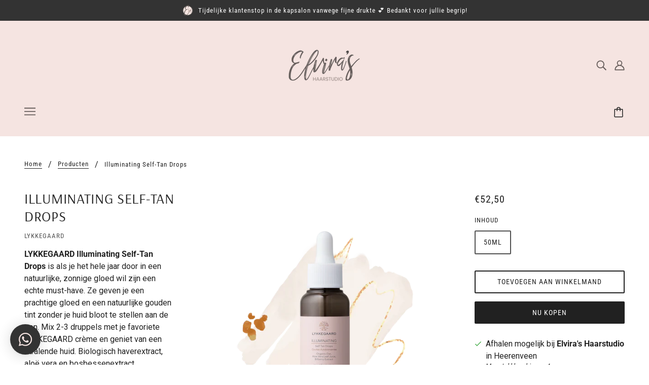

--- FILE ---
content_type: text/html; charset=utf-8
request_url: https://elvirashaarstudio.nl/products/illuminating-self-tan-drops
body_size: 38962
content:
<!doctype html>
<html class="no-js" lang="nl">
  <head>
    <meta name="facebook-domain-verification" content="y2y3p7zax32pfiqya3r6ys32v9n5ew" />
    <!-- Google tag (gtag.js) -->
<script async src="https://www.googletagmanager.com/gtag/js?id=G-XJ2MYN66NV"></script>
<script>
  window.dataLayer = window.dataLayer || [];
  function gtag(){dataLayer.push(arguments);}
  gtag('js', new Date());

  gtag('config', 'G-XJ2MYN66NV');
</script>
    
    <!-- Blockshop Theme - Version 6.7.0 by Troop Themes - https://troopthemes.com/ -->

    <meta charset="UTF-8">
    <meta http-equiv="X-UA-Compatible" content="IE=edge,chrome=1">
    <meta name="viewport" content="width=device-width, initial-scale=1.0, maximum-scale=5.0">
    
      <meta name="description" content="LYKKEGAARD Illuminating Self-Tan Drops is als je het hele jaar door in een natuurlijke, zonnige gloed wil zijn een echte must-have. Ze geven je een prachtige gloed en een natuurlijke gouden tint zonder je huid bloot te stellen aan de zon. Mix 2-3 druppels met je favoriete LYKKEGAARD crème en geniet van een stralende hu">
    

    <link rel="preconnect" href="https://cdn.shopify.com" crossorigin>
    <link rel="preconnect" href="https://fonts.shopify.com" crossorigin>
    <link rel="preconnect" href="https://monorail-edge.shopifysvc.com">

    <link rel="preload" href="//elvirashaarstudio.nl/cdn/shop/t/2/assets/theme--critical.css?v=8534380665909599981611403594" as="style">
    <link rel="preload" href="//elvirashaarstudio.nl/cdn/shop/t/2/assets/theme--async.css?v=108090063590746808601611403594" as="style">
    <link rel="preload" href="//elvirashaarstudio.nl/cdn/shop/t/2/assets/lazysizes.min.js?v=153528224177489928921611403579" as="script">
    <link rel="preload" href="//elvirashaarstudio.nl/cdn/shop/t/2/assets/theme.min.js?v=131587739171912013921611403582" as="script"><link rel="canonical" href="https://elvirashaarstudio.nl/products/illuminating-self-tan-drops">
      <link rel="shortcut icon" href="//elvirashaarstudio.nl/cdn/shop/files/04_Icon_8f3b8711-d740-4c73-9d56-f1843ae0c630_32x.png?v=1614324547" type="image/png">
      <link rel="apple-touch-icon" href="//elvirashaarstudio.nl/cdn/shop/files/04_Icon_8f3b8711-d740-4c73-9d56-f1843ae0c630_180x.png?v=1614324547">
    

    


  <meta property="og:type" content="product">
  <meta property="og:title" content="Illuminating Self-Tan Drops">

  
    <meta property="og:image" content="http://elvirashaarstudio.nl/cdn/shop/files/LYKKEGAARDIlluminatingSelf-TanDrops_1200x.png?v=1686777930">
    <meta property="og:image:secure_url" content="https://elvirashaarstudio.nl/cdn/shop/files/LYKKEGAARDIlluminatingSelf-TanDrops_1200x.png?v=1686777930">
    <meta property="og:image:width" content="1080">
    <meta property="og:image:height" content="1080">
  

  <meta
    property="og:price:amount"
    content="52,50"
  >
  <meta property="og:price:currency" content="EUR">

  <meta itemprop="url" content="https://elvirashaarstudio.nl/products/illuminating-self-tan-drops" />
  <meta itemprop="name" content="Illuminating Self-Tan Drops" />
  <meta itemprop="image" content="https://elvirashaarstudio.nl/cdn/shop/files/LYKKEGAARDIlluminatingSelf-TanDrops_1000x.png?v=1686777930" />
  <meta itemprop="priceCurrency" content="EUR" />
  
    <link itemprop="availability" href="https://schema.org/InStock" />
  
  
  
  <meta itemprop="price" content="52.5">





<meta property="og:url" content="https://elvirashaarstudio.nl/products/illuminating-self-tan-drops">
<meta property="og:site_name" content="Elvira&#39;s Haarstudio">
<meta property="og:description" content="LYKKEGAARD Illuminating Self-Tan Drops is als je het hele jaar door in een natuurlijke, zonnige gloed wil zijn een echte must-have. Ze geven je een prachtige gloed en een natuurlijke gouden tint zonder je huid bloot te stellen aan de zon. Mix 2-3 druppels met je favoriete LYKKEGAARD crème en geniet van een stralende hu">



<meta name="twitter:card" content="summary">
<meta name="twitter:description" content="LYKKEGAARD Illuminating Self-Tan Drops is als je het hele jaar door in een natuurlijke, zonnige gloed wil zijn een echte must-have. Ze geven je een prachtige gloed en een natuurlijke gouden tint zonder je huid bloot te stellen aan de zon. Mix 2-3 druppels met je favoriete LYKKEGAARD crème en geniet van een stralende hu">


  <meta name="twitter:title" content="Illuminating Self-Tan Drops">

  
    <meta
      name="twitter:image"
      content="https://elvirashaarstudio.nl/cdn/shop/files/LYKKEGAARDIlluminatingSelf-TanDrops_480x.png?v=1686777930"
    >
  



    
      <title>Illuminating Self-Tan Drops | Elvira&#39;s Haarstudio</title>
    

    <link rel="preload" as="font" href="//elvirashaarstudio.nl/cdn/fonts/arsenal/arsenal_n4.51305299cd12b61bc0400367405b80442269043d.woff2" type="font/woff2" crossorigin>
<link rel="preload" as="font" href="//elvirashaarstudio.nl/cdn/fonts/roboto_condensed/robotocondensed_n4.01812de96ca5a5e9d19bef3ca9cc80dd1bf6c8b8.woff2" type="font/woff2" crossorigin>
<link rel="preload" as="font" href="//elvirashaarstudio.nl/cdn/fonts/roboto/roboto_n4.2019d890f07b1852f56ce63ba45b2db45d852cba.woff2" type="font/woff2" crossorigin>


<style>
  @font-face {
  font-family: Arsenal;
  font-weight: 400;
  font-style: normal;
  font-display: swap;
  src: url("//elvirashaarstudio.nl/cdn/fonts/arsenal/arsenal_n4.51305299cd12b61bc0400367405b80442269043d.woff2") format("woff2"),
       url("//elvirashaarstudio.nl/cdn/fonts/arsenal/arsenal_n4.93261dd112afca16489c9f1c0d423ccd8a12c0a3.woff") format("woff");
}

@font-face {
  font-family: Arsenal;
  font-weight: 400;
  font-style: normal;
  font-display: swap;
  src: url("//elvirashaarstudio.nl/cdn/fonts/arsenal/arsenal_n4.51305299cd12b61bc0400367405b80442269043d.woff2") format("woff2"),
       url("//elvirashaarstudio.nl/cdn/fonts/arsenal/arsenal_n4.93261dd112afca16489c9f1c0d423ccd8a12c0a3.woff") format("woff");
}

@font-face {
  font-family: "Roboto Condensed";
  font-weight: 400;
  font-style: normal;
  font-display: swap;
  src: url("//elvirashaarstudio.nl/cdn/fonts/roboto_condensed/robotocondensed_n4.01812de96ca5a5e9d19bef3ca9cc80dd1bf6c8b8.woff2") format("woff2"),
       url("//elvirashaarstudio.nl/cdn/fonts/roboto_condensed/robotocondensed_n4.3930e6ddba458dc3cb725a82a2668eac3c63c104.woff") format("woff");
}

@font-face {
  font-family: "Roboto Condensed";
  font-weight: 700;
  font-style: normal;
  font-display: swap;
  src: url("//elvirashaarstudio.nl/cdn/fonts/roboto_condensed/robotocondensed_n7.0c73a613503672be244d2f29ab6ddd3fc3cc69ae.woff2") format("woff2"),
       url("//elvirashaarstudio.nl/cdn/fonts/roboto_condensed/robotocondensed_n7.ef6ece86ba55f49c27c4904a493c283a40f3a66e.woff") format("woff");
}

@font-face {
  font-family: Roboto;
  font-weight: 400;
  font-style: normal;
  font-display: swap;
  src: url("//elvirashaarstudio.nl/cdn/fonts/roboto/roboto_n4.2019d890f07b1852f56ce63ba45b2db45d852cba.woff2") format("woff2"),
       url("//elvirashaarstudio.nl/cdn/fonts/roboto/roboto_n4.238690e0007583582327135619c5f7971652fa9d.woff") format("woff");
}

@font-face {
  font-family: Roboto;
  font-weight: 700;
  font-style: normal;
  font-display: swap;
  src: url("//elvirashaarstudio.nl/cdn/fonts/roboto/roboto_n7.f38007a10afbbde8976c4056bfe890710d51dec2.woff2") format("woff2"),
       url("//elvirashaarstudio.nl/cdn/fonts/roboto/roboto_n7.94bfdd3e80c7be00e128703d245c207769d763f9.woff") format("woff");
}

@font-face {
  font-family: Roboto;
  font-weight: 400;
  font-style: italic;
  font-display: swap;
  src: url("//elvirashaarstudio.nl/cdn/fonts/roboto/roboto_i4.57ce898ccda22ee84f49e6b57ae302250655e2d4.woff2") format("woff2"),
       url("//elvirashaarstudio.nl/cdn/fonts/roboto/roboto_i4.b21f3bd061cbcb83b824ae8c7671a82587b264bf.woff") format("woff");
}

@font-face {
  font-family: Roboto;
  font-weight: 700;
  font-style: italic;
  font-display: swap;
  src: url("//elvirashaarstudio.nl/cdn/fonts/roboto/roboto_i7.7ccaf9410746f2c53340607c42c43f90a9005937.woff2") format("woff2"),
       url("//elvirashaarstudio.nl/cdn/fonts/roboto/roboto_i7.49ec21cdd7148292bffea74c62c0df6e93551516.woff") format("woff");
}

</style>

<style>
  :root {
    --font--section-heading--size: 28px;
    --font--block-heading--size: 20px;
    --font--heading--uppercase: uppercase;
    --font--paragraph--size: 16px;

    --font--heading--family: Arsenal, sans-serif;
    --font--heading--weight: 400;
    --font--heading--normal-weight: 400;
    --font--heading--style: normal;

    --font--accent--family: "Roboto Condensed", sans-serif;
    --font--accent--weight: 400;
    --font--accent--style: normal;
    --font--accent--size: 13px;

    --font--paragraph--family: Roboto, sans-serif;
    --font--paragraph--weight: 400;
    --font--paragraph--style: normal;
    --font--bolder-paragraph--weight: 700;

    --image--grabbing-icon: url('//elvirashaarstudio.nl/cdn/shop/t/2/assets/grabbing.png?v=162995541551579154171611403579');
  }
</style>

    <style>
  :root {
    --image--popup: url('//elvirashaarstudio.nl/cdn/shopifycloud/storefront/assets/no-image-2048-a2addb12_1200x.gif');

    --color--accent: #f5e4e1;
    --color-text: #212121;
    --color-page-bg: #ffffff;
    --color-panel-bg: #fcfbfc;
    --color-badge-bdr: rgba(33, 33, 33, 0.05);
    --color-border: #e0e0e0;
    --color-button: #ffffff;
    --color-button-bg: #212121;
    --color--body--light: #515151;
    --color--alternative: #ffffff;
    --color-header: #665d5b;
    --color-header-bg: #f5e4e1;
    --color-menubar: #665d5b;
    --color-cart: #212121;
    --color--footer: #665d5b;
    --bg-color--footer: #f5e4e1;
    --color-slider-caption: #212121;
    --color-slider-caption-bg: #ffffff;
    --color-slider-button: #ffffff;
    --color-slider-button-bg: #665d5b;
    --color-slider-button-hover-bg: ;
    --color-slider-nav: #e0ceca;
    --color-product-slider-bg: ;
    --color-featured-promo-bg: ;
    --color-social-feed-bg: ;
    --color-tabs-accordions: #f7f7f7;
  }
</style>
    <script>
  var theme = {};
  theme.assets = {};
  theme.classes = {};
  theme.partials = {};
  theme.popup = {};
  theme.settings = {};
  theme.shop = {};
  theme.swatches = {};
  theme.templates = {};
  theme.translations = {};
  theme.urls = {};
  theme.utils = {};

  theme.assets.carousel = '//elvirashaarstudio.nl/cdn/shop/t/2/assets/owl.carousel.min.js?v=77812001379152862991611403580';
  theme.assets.masonry = '//elvirashaarstudio.nl/cdn/shop/t/2/assets/masonry.min.js?v=153413113355937702121611403580';
  theme.assets.stylesheet = '//elvirashaarstudio.nl/cdn/shop/t/2/assets/theme--async.css?v=108090063590746808601611403594';

  theme.popup.enabled = false;
  theme.popup.test_mode = false;
  theme.popup.newsletter_enabled = true;
  theme.popup.social_icons_enabled = true;
  theme.popup.show_image_enabled = '';
  theme.popup.show_image_enabled = theme.popup.show_image_enabled > 0 ? true : false;
  theme.popup.image_link = '';
  theme.popup.seconds_until = 3;
  theme.popup.page_content = '';
  theme.popup.days_until = '7';
  theme.popup.storage_key = 'troop_popup_storage';

  
  

  theme.settings.cart_type = 'drawer';
  theme.shop.money_format = "€{{amount_with_comma_separator}}";
  theme.translations.newsletter_email_blank = 'E-mailveld is leeg';
  theme.translations.add_to_cart = 'Toevoegen aan winkelmand';
  theme.translations.out_of_stock = 'Niet op voorraad';
  theme.translations.size_chart_label = 'Matentabel';
  theme.translations.low_in_stock = {
    one: 'Nog maar 1 op voorraad',
    other: 'Nog maar 2 producten op voorraad!'
  };
  theme.urls.cart = '/cart';
  theme.urls.collections = '/collections';
  theme.urls.product_recommendations = '/recommendations/products';
  theme.urls.search = '/search';
  theme.urls.shop = 'https://elvirashaarstudio.nl';
  theme.utils.enable_external_links = true;
  theme.utils.scroll_to_active_item = true

  





  // LazySizes
  window.lazySizesConfig = window.lazySizesConfig || {};
  window.lazySizesConfig.expand = 1200;
  window.lazySizesConfig.loadMode = 3;
  window.lazySizesConfig.ricTimeout = 50;
</script>

    <script>
      function onLoadStylesheet() {
        var link = document.querySelector('link[href="' + theme.assets.stylesheet + '"]');
        link.loaded = true;
        link.dispatchEvent(new Event('load'));
      }
    </script>

    <link href="//elvirashaarstudio.nl/cdn/shop/t/2/assets/theme--critical.css?v=8534380665909599981611403594" rel="stylesheet" media="all"/>
    <link
      href="//elvirashaarstudio.nl/cdn/shop/t/2/assets/theme--async.css?v=108090063590746808601611403594"
      rel="stylesheet"
      media="print"
      onload="this.media='all';onLoadStylesheet()"
    >

    <style>

/* Add your theme customizations below */</style>

    <script src="//elvirashaarstudio.nl/cdn/shop/t/2/assets/lazysizes.min.js?v=153528224177489928921611403579" async="async"></script>
    <script src="//elvirashaarstudio.nl/cdn/shop/t/2/assets/theme.min.js?v=131587739171912013921611403582" defer="defer"></script>

    

    
  
  <script>window.performance && window.performance.mark && window.performance.mark('shopify.content_for_header.start');</script><meta name="facebook-domain-verification" content="9rt8a569gvedkmswfle7ml75zumuz0">
<meta name="facebook-domain-verification" content="y2y3p7zax32pfiqya3r6ys32v9n5ew">
<meta id="shopify-digital-wallet" name="shopify-digital-wallet" content="/53627748543/digital_wallets/dialog">
<link rel="alternate" type="application/json+oembed" href="https://elvirashaarstudio.nl/products/illuminating-self-tan-drops.oembed">
<script async="async" src="/checkouts/internal/preloads.js?locale=nl-NL"></script>
<script id="shopify-features" type="application/json">{"accessToken":"82993fc5c136c4e93177278e21f1d8b1","betas":["rich-media-storefront-analytics"],"domain":"elvirashaarstudio.nl","predictiveSearch":true,"shopId":53627748543,"locale":"nl"}</script>
<script>var Shopify = Shopify || {};
Shopify.shop = "elviras-haarstudio.myshopify.com";
Shopify.locale = "nl";
Shopify.currency = {"active":"EUR","rate":"1.0"};
Shopify.country = "NL";
Shopify.theme = {"name":"Blockshop","id":118723150015,"schema_name":"Blockshop","schema_version":"6.7.0","theme_store_id":606,"role":"main"};
Shopify.theme.handle = "null";
Shopify.theme.style = {"id":null,"handle":null};
Shopify.cdnHost = "elvirashaarstudio.nl/cdn";
Shopify.routes = Shopify.routes || {};
Shopify.routes.root = "/";</script>
<script type="module">!function(o){(o.Shopify=o.Shopify||{}).modules=!0}(window);</script>
<script>!function(o){function n(){var o=[];function n(){o.push(Array.prototype.slice.apply(arguments))}return n.q=o,n}var t=o.Shopify=o.Shopify||{};t.loadFeatures=n(),t.autoloadFeatures=n()}(window);</script>
<script id="shop-js-analytics" type="application/json">{"pageType":"product"}</script>
<script defer="defer" async type="module" src="//elvirashaarstudio.nl/cdn/shopifycloud/shop-js/modules/v2/client.init-shop-cart-sync_temwk-5i.nl.esm.js"></script>
<script defer="defer" async type="module" src="//elvirashaarstudio.nl/cdn/shopifycloud/shop-js/modules/v2/chunk.common_CCZ-xm-Q.esm.js"></script>
<script type="module">
  await import("//elvirashaarstudio.nl/cdn/shopifycloud/shop-js/modules/v2/client.init-shop-cart-sync_temwk-5i.nl.esm.js");
await import("//elvirashaarstudio.nl/cdn/shopifycloud/shop-js/modules/v2/chunk.common_CCZ-xm-Q.esm.js");

  window.Shopify.SignInWithShop?.initShopCartSync?.({"fedCMEnabled":true,"windoidEnabled":true});

</script>
<script>(function() {
  var isLoaded = false;
  function asyncLoad() {
    if (isLoaded) return;
    isLoaded = true;
    var urls = ["https:\/\/cdn.shopify.com\/s\/files\/1\/0184\/4255\/1360\/files\/whatsapp.v5.min.js?v=1668163447\u0026shop=elviras-haarstudio.myshopify.com"];
    for (var i = 0; i < urls.length; i++) {
      var s = document.createElement('script');
      s.type = 'text/javascript';
      s.async = true;
      s.src = urls[i];
      var x = document.getElementsByTagName('script')[0];
      x.parentNode.insertBefore(s, x);
    }
  };
  if(window.attachEvent) {
    window.attachEvent('onload', asyncLoad);
  } else {
    window.addEventListener('load', asyncLoad, false);
  }
})();</script>
<script id="__st">var __st={"a":53627748543,"offset":3600,"reqid":"48f6b317-8088-43b0-a1bc-428b4aaa5095-1769008690","pageurl":"elvirashaarstudio.nl\/products\/illuminating-self-tan-drops","u":"8fd11e4f3744","p":"product","rtyp":"product","rid":8633662505301};</script>
<script>window.ShopifyPaypalV4VisibilityTracking = true;</script>
<script id="captcha-bootstrap">!function(){'use strict';const t='contact',e='account',n='new_comment',o=[[t,t],['blogs',n],['comments',n],[t,'customer']],c=[[e,'customer_login'],[e,'guest_login'],[e,'recover_customer_password'],[e,'create_customer']],r=t=>t.map((([t,e])=>`form[action*='/${t}']:not([data-nocaptcha='true']) input[name='form_type'][value='${e}']`)).join(','),a=t=>()=>t?[...document.querySelectorAll(t)].map((t=>t.form)):[];function s(){const t=[...o],e=r(t);return a(e)}const i='password',u='form_key',d=['recaptcha-v3-token','g-recaptcha-response','h-captcha-response',i],f=()=>{try{return window.sessionStorage}catch{return}},m='__shopify_v',_=t=>t.elements[u];function p(t,e,n=!1){try{const o=window.sessionStorage,c=JSON.parse(o.getItem(e)),{data:r}=function(t){const{data:e,action:n}=t;return t[m]||n?{data:e,action:n}:{data:t,action:n}}(c);for(const[e,n]of Object.entries(r))t.elements[e]&&(t.elements[e].value=n);n&&o.removeItem(e)}catch(o){console.error('form repopulation failed',{error:o})}}const l='form_type',E='cptcha';function T(t){t.dataset[E]=!0}const w=window,h=w.document,L='Shopify',v='ce_forms',y='captcha';let A=!1;((t,e)=>{const n=(g='f06e6c50-85a8-45c8-87d0-21a2b65856fe',I='https://cdn.shopify.com/shopifycloud/storefront-forms-hcaptcha/ce_storefront_forms_captcha_hcaptcha.v1.5.2.iife.js',D={infoText:'Beschermd door hCaptcha',privacyText:'Privacy',termsText:'Voorwaarden'},(t,e,n)=>{const o=w[L][v],c=o.bindForm;if(c)return c(t,g,e,D).then(n);var r;o.q.push([[t,g,e,D],n]),r=I,A||(h.body.append(Object.assign(h.createElement('script'),{id:'captcha-provider',async:!0,src:r})),A=!0)});var g,I,D;w[L]=w[L]||{},w[L][v]=w[L][v]||{},w[L][v].q=[],w[L][y]=w[L][y]||{},w[L][y].protect=function(t,e){n(t,void 0,e),T(t)},Object.freeze(w[L][y]),function(t,e,n,w,h,L){const[v,y,A,g]=function(t,e,n){const i=e?o:[],u=t?c:[],d=[...i,...u],f=r(d),m=r(i),_=r(d.filter((([t,e])=>n.includes(e))));return[a(f),a(m),a(_),s()]}(w,h,L),I=t=>{const e=t.target;return e instanceof HTMLFormElement?e:e&&e.form},D=t=>v().includes(t);t.addEventListener('submit',(t=>{const e=I(t);if(!e)return;const n=D(e)&&!e.dataset.hcaptchaBound&&!e.dataset.recaptchaBound,o=_(e),c=g().includes(e)&&(!o||!o.value);(n||c)&&t.preventDefault(),c&&!n&&(function(t){try{if(!f())return;!function(t){const e=f();if(!e)return;const n=_(t);if(!n)return;const o=n.value;o&&e.removeItem(o)}(t);const e=Array.from(Array(32),(()=>Math.random().toString(36)[2])).join('');!function(t,e){_(t)||t.append(Object.assign(document.createElement('input'),{type:'hidden',name:u})),t.elements[u].value=e}(t,e),function(t,e){const n=f();if(!n)return;const o=[...t.querySelectorAll(`input[type='${i}']`)].map((({name:t})=>t)),c=[...d,...o],r={};for(const[a,s]of new FormData(t).entries())c.includes(a)||(r[a]=s);n.setItem(e,JSON.stringify({[m]:1,action:t.action,data:r}))}(t,e)}catch(e){console.error('failed to persist form',e)}}(e),e.submit())}));const S=(t,e)=>{t&&!t.dataset[E]&&(n(t,e.some((e=>e===t))),T(t))};for(const o of['focusin','change'])t.addEventListener(o,(t=>{const e=I(t);D(e)&&S(e,y())}));const B=e.get('form_key'),M=e.get(l),P=B&&M;t.addEventListener('DOMContentLoaded',(()=>{const t=y();if(P)for(const e of t)e.elements[l].value===M&&p(e,B);[...new Set([...A(),...v().filter((t=>'true'===t.dataset.shopifyCaptcha))])].forEach((e=>S(e,t)))}))}(h,new URLSearchParams(w.location.search),n,t,e,['guest_login'])})(!0,!0)}();</script>
<script integrity="sha256-4kQ18oKyAcykRKYeNunJcIwy7WH5gtpwJnB7kiuLZ1E=" data-source-attribution="shopify.loadfeatures" defer="defer" src="//elvirashaarstudio.nl/cdn/shopifycloud/storefront/assets/storefront/load_feature-a0a9edcb.js" crossorigin="anonymous"></script>
<script data-source-attribution="shopify.dynamic_checkout.dynamic.init">var Shopify=Shopify||{};Shopify.PaymentButton=Shopify.PaymentButton||{isStorefrontPortableWallets:!0,init:function(){window.Shopify.PaymentButton.init=function(){};var t=document.createElement("script");t.src="https://elvirashaarstudio.nl/cdn/shopifycloud/portable-wallets/latest/portable-wallets.nl.js",t.type="module",document.head.appendChild(t)}};
</script>
<script data-source-attribution="shopify.dynamic_checkout.buyer_consent">
  function portableWalletsHideBuyerConsent(e){var t=document.getElementById("shopify-buyer-consent"),n=document.getElementById("shopify-subscription-policy-button");t&&n&&(t.classList.add("hidden"),t.setAttribute("aria-hidden","true"),n.removeEventListener("click",e))}function portableWalletsShowBuyerConsent(e){var t=document.getElementById("shopify-buyer-consent"),n=document.getElementById("shopify-subscription-policy-button");t&&n&&(t.classList.remove("hidden"),t.removeAttribute("aria-hidden"),n.addEventListener("click",e))}window.Shopify?.PaymentButton&&(window.Shopify.PaymentButton.hideBuyerConsent=portableWalletsHideBuyerConsent,window.Shopify.PaymentButton.showBuyerConsent=portableWalletsShowBuyerConsent);
</script>
<script>
  function portableWalletsCleanup(e){e&&e.src&&console.error("Failed to load portable wallets script "+e.src);var t=document.querySelectorAll("shopify-accelerated-checkout .shopify-payment-button__skeleton, shopify-accelerated-checkout-cart .wallet-cart-button__skeleton"),e=document.getElementById("shopify-buyer-consent");for(let e=0;e<t.length;e++)t[e].remove();e&&e.remove()}function portableWalletsNotLoadedAsModule(e){e instanceof ErrorEvent&&"string"==typeof e.message&&e.message.includes("import.meta")&&"string"==typeof e.filename&&e.filename.includes("portable-wallets")&&(window.removeEventListener("error",portableWalletsNotLoadedAsModule),window.Shopify.PaymentButton.failedToLoad=e,"loading"===document.readyState?document.addEventListener("DOMContentLoaded",window.Shopify.PaymentButton.init):window.Shopify.PaymentButton.init())}window.addEventListener("error",portableWalletsNotLoadedAsModule);
</script>

<script type="module" src="https://elvirashaarstudio.nl/cdn/shopifycloud/portable-wallets/latest/portable-wallets.nl.js" onError="portableWalletsCleanup(this)" crossorigin="anonymous"></script>
<script nomodule>
  document.addEventListener("DOMContentLoaded", portableWalletsCleanup);
</script>

<link id="shopify-accelerated-checkout-styles" rel="stylesheet" media="screen" href="https://elvirashaarstudio.nl/cdn/shopifycloud/portable-wallets/latest/accelerated-checkout-backwards-compat.css" crossorigin="anonymous">
<style id="shopify-accelerated-checkout-cart">
        #shopify-buyer-consent {
  margin-top: 1em;
  display: inline-block;
  width: 100%;
}

#shopify-buyer-consent.hidden {
  display: none;
}

#shopify-subscription-policy-button {
  background: none;
  border: none;
  padding: 0;
  text-decoration: underline;
  font-size: inherit;
  cursor: pointer;
}

#shopify-subscription-policy-button::before {
  box-shadow: none;
}

      </style>

<script>window.performance && window.performance.mark && window.performance.mark('shopify.content_for_header.end');</script>
   
 
                  <script>
              if (typeof BSS_PL == 'undefined') {
                  var BSS_PL = {};
              }
              var bssPlApiServer = "https://product-labels-pro.bsscommerce.com";
              BSS_PL.customerTags = 'null';
              BSS_PL.configData = [{"name":"Nieuw product","priority":0,"img_url":"1617288068694_EH-nieuw4.png","pages":"2,3,4,7","enable_allowed_countries":false,"locations":"","position":4,"fixed_percent":0,"width":150,"height":null,"product_type":2,"product":"","variant":"","collection":"","collection_image":"","inventory":0,"tags":"Nieuw","excludeTags":"","enable_visibility_date":false,"from_date":null,"to_date":null,"enable_discount_range":false,"discount_type":1,"discount_from":null,"discount_to":null,"public_img_url":"https://cdn.shopify.com/s/files/1/0536/2774/8543/t/2/assets/1617288068694_EH_nieuw4_png?v=1632744323","label_text":"Hello!","label_text_color":"#ffffff","label_text_font_size":12,"label_text_background_color":"#ff7f50","label_text_no_image":1,"label_text_in_stock":"In Stock","label_text_out_stock":"Sold out","label_shadow":0,"label_opacity":100,"label_border_radius":0,"label_text_style":0,"label_shadow_color":"#808080","label_text_enable":0,"related_product_tag":null,"customer_tags":null,"exclude_customer_tags":null,"customer_type":"allcustomers","collection_image_type":0,"label_on_image":"2","first_image_tags":null,"label_type":1,"badge_type":0,"custom_selector":null,"margin_top":0,"margin_bottom":0,"mobile_config_label_enable":0,"mobile_height_label":null,"mobile_width_label":null,"mobile_font_size_label":null,"label_text_id":12962,"emoji":null,"emoji_position":null,"transparent_background":null,"custom_page":null,"check_custom_page":null,"label_unlimited_top":0,"label_unlimited_left":0,"label_unlimited_width":-1,"label_unlimited_height":-1,"margin_left":0,"instock":null,"enable_price_range":0,"price_range_from":null,"price_range_to":null,"enable_product_publish":0,"product_publish_from":null,"product_publish_to":null,"enable_countdown_timer":0,"option_format_countdown":0,"countdown_time":null,"option_end_countdown":0,"start_day_countdown":null,"public_url_s3":"https://shopify-production-product-labels.s3.us-east-2.amazonaws.com/public/static/base/images/8483/240/1617288068694_EH-nieuw4.png","enable_visibility_period":0,"visibility_period":1,"createdAt":"2021-04-01T14:23:42.000Z","angle":0}];
              BSS_PL.storeId = 8483;
              BSS_PL.currentPlan = "free";
              BSS_PL.storeIdCustomOld = "10678";
              BSS_PL.storeIdOldWIthPriority = "12200";
              BSS_PL.apiServerProduction = "https://product-labels-pro.bsscommerce.com";
              
              </script>
          <style>
.homepage-slideshow .slick-slide .bss_pl_img {
    visibility: hidden !important;
}
</style>
                    <!-- BEGIN app block: shopify://apps/ta-labels-badges/blocks/bss-pl-config-data/91bfe765-b604-49a1-805e-3599fa600b24 --><script
    id='bss-pl-config-data'
>
	let TAE_StoreId = "";
	if (typeof BSS_PL == 'undefined' || TAE_StoreId !== "") {
  		var BSS_PL = {};
		BSS_PL.storeId = null;
		BSS_PL.currentPlan = null;
		BSS_PL.apiServerProduction = null;
		BSS_PL.publicAccessToken = null;
		BSS_PL.customerTags = "null";
		BSS_PL.customerId = "null";
		BSS_PL.storeIdCustomOld = null;
		BSS_PL.storeIdOldWIthPriority = null;
		BSS_PL.storeIdOptimizeAppendLabel = null
		BSS_PL.optimizeCodeIds = null; 
		BSS_PL.extendedFeatureIds = null;
		BSS_PL.integration = null;
		BSS_PL.settingsData  = null;
		BSS_PL.configProductMetafields = null;
		BSS_PL.configVariantMetafields = null;
		
		BSS_PL.configData = [].concat();

		
		BSS_PL.configDataBanner = [].concat();

		
		BSS_PL.configDataPopup = [].concat();

		
		BSS_PL.configDataLabelGroup = [].concat();
		
		
		BSS_PL.collectionID = ``;
		BSS_PL.collectionHandle = ``;
		BSS_PL.collectionTitle = ``;

		
		BSS_PL.conditionConfigData = [].concat();
	}
</script>




<style>
    
    
</style>

<script>
    function bssLoadScripts(src, callback, isDefer = false) {
        const scriptTag = document.createElement('script');
        document.head.appendChild(scriptTag);
        scriptTag.src = src;
        if (isDefer) {
            scriptTag.defer = true;
        } else {
            scriptTag.async = true;
        }
        if (callback) {
            scriptTag.addEventListener('load', function () {
                callback();
            });
        }
    }
    const scriptUrls = [
        "https://cdn.shopify.com/extensions/019bdf67-379d-7b8b-a73d-7733aa4407b8/product-label-559/assets/bss-pl-init-helper.js",
        "https://cdn.shopify.com/extensions/019bdf67-379d-7b8b-a73d-7733aa4407b8/product-label-559/assets/bss-pl-init-config-run-scripts.js",
    ];
    Promise.all(scriptUrls.map((script) => new Promise((resolve) => bssLoadScripts(script, resolve)))).then((res) => {
        console.log('BSS scripts loaded');
        window.bssScriptsLoaded = true;
    });

	function bssInitScripts() {
		if (BSS_PL.configData.length) {
			const enabledFeature = [
				{ type: 1, script: "https://cdn.shopify.com/extensions/019bdf67-379d-7b8b-a73d-7733aa4407b8/product-label-559/assets/bss-pl-init-for-label.js" },
				{ type: 2, badge: [0, 7, 8], script: "https://cdn.shopify.com/extensions/019bdf67-379d-7b8b-a73d-7733aa4407b8/product-label-559/assets/bss-pl-init-for-badge-product-name.js" },
				{ type: 2, badge: [1, 11], script: "https://cdn.shopify.com/extensions/019bdf67-379d-7b8b-a73d-7733aa4407b8/product-label-559/assets/bss-pl-init-for-badge-product-image.js" },
				{ type: 2, badge: 2, script: "https://cdn.shopify.com/extensions/019bdf67-379d-7b8b-a73d-7733aa4407b8/product-label-559/assets/bss-pl-init-for-badge-custom-selector.js" },
				{ type: 2, badge: [3, 9, 10], script: "https://cdn.shopify.com/extensions/019bdf67-379d-7b8b-a73d-7733aa4407b8/product-label-559/assets/bss-pl-init-for-badge-price.js" },
				{ type: 2, badge: 4, script: "https://cdn.shopify.com/extensions/019bdf67-379d-7b8b-a73d-7733aa4407b8/product-label-559/assets/bss-pl-init-for-badge-add-to-cart-btn.js" },
				{ type: 2, badge: 5, script: "https://cdn.shopify.com/extensions/019bdf67-379d-7b8b-a73d-7733aa4407b8/product-label-559/assets/bss-pl-init-for-badge-quantity-box.js" },
				{ type: 2, badge: 6, script: "https://cdn.shopify.com/extensions/019bdf67-379d-7b8b-a73d-7733aa4407b8/product-label-559/assets/bss-pl-init-for-badge-buy-it-now-btn.js" }
			]
				.filter(({ type, badge }) => BSS_PL.configData.some(item => item.label_type === type && (badge === undefined || (Array.isArray(badge) ? badge.includes(item.badge_type) : item.badge_type === badge))) || (type === 1 && BSS_PL.configDataLabelGroup && BSS_PL.configDataLabelGroup.length))
				.map(({ script }) => script);
				
            enabledFeature.forEach((src) => bssLoadScripts(src));

            if (enabledFeature.length) {
                const src = "https://cdn.shopify.com/extensions/019bdf67-379d-7b8b-a73d-7733aa4407b8/product-label-559/assets/bss-product-label-js.js";
                bssLoadScripts(src);
            }
        }

        if (BSS_PL.configDataBanner && BSS_PL.configDataBanner.length) {
            const src = "https://cdn.shopify.com/extensions/019bdf67-379d-7b8b-a73d-7733aa4407b8/product-label-559/assets/bss-product-label-banner.js";
            bssLoadScripts(src);
        }

        if (BSS_PL.configDataPopup && BSS_PL.configDataPopup.length) {
            const src = "https://cdn.shopify.com/extensions/019bdf67-379d-7b8b-a73d-7733aa4407b8/product-label-559/assets/bss-product-label-popup.js";
            bssLoadScripts(src);
        }

        if (window.location.search.includes('bss-pl-custom-selector')) {
            const src = "https://cdn.shopify.com/extensions/019bdf67-379d-7b8b-a73d-7733aa4407b8/product-label-559/assets/bss-product-label-custom-position.js";
            bssLoadScripts(src, null, true);
        }
    }
    bssInitScripts();
</script>


<!-- END app block --><!-- BEGIN app block: shopify://apps/buddha-mega-menu-navigation/blocks/megamenu/dbb4ce56-bf86-4830-9b3d-16efbef51c6f -->
<script>
        var productImageAndPrice = [],
            collectionImages = [],
            articleImages = [],
            mmLivIcons = false,
            mmFlipClock = false,
            mmFixesUseJquery = false,
            mmNumMMI = 7,
            mmSchemaTranslation = {},
            mmMenuStrings =  {"menuStrings":{"default":{"Home":"Home","Shop":"Shop","SHOP OP HAARTYPE":"SHOP OP HAARTYPE","Dagelijks gebruik":"Dagelijks gebruik","Grijs & Blond haar":"Grijs & Blond haar","Gekleurd haar":"Gekleurd haar","Krullen":"Krullen","Haaruitval & Hoofdhuid":"Haaruitval & Hoofdhuid","HAARVERZORGING":"HAARVERZORGING","NIEUWE PRODUCTEN":"NIEUWE PRODUCTEN","Shampoo & Conditioner":"Shampoo & Conditioner","Droogshampoo":"Droogshampoo","Leave-in conditioner & Serum":"Leave-in conditioner & Serum","Kleurbehoud":"Kleurbehoud","Hypoallergeen":"Hypoallergeen","HAARSTYLING":"HAARSTYLING","Stylingspray":"Stylingspray","Gel, Wax & Mousse":"Gel, Wax & Mousse","Heat and Sun Protector":"Heat and Sun Protector","Haarcrème":"Haarcrème","HUIDVERZORGING":"HUIDVERZORGING","Handen":"Handen","Lichaam":"Lichaam","Gezicht":"Gezicht","TOOLS & GOODIES":"TOOLS & GOODIES","Beauty Kits":"Beauty Kits","Geurkaarsen":"Geurkaarsen","Haarborstel":"Haarborstel","Prijslijst Kapsalon":"Prijslijst Kapsalon","Nieuw: Ozon Haarbehandeling":"Nieuw: Ozon Haarbehandeling","Merken":"Merken","NATULIQUE":"NATULIQUE","LYKKEGAARD":"LYKKEGAARD","0513 654 970":"0513 654 970","Plan een afspraak":"Plan een afspraak"}},"additional":{"default":{"Add to cart":"Add to cart","Sold out":"Sold out","JUST ADDED TO YOUR CART":"JUST ADDED TO YOUR CART","OUT OF STOCK":"OUT OF STOCK","View Cart":"View Cart"}}} ,
            mmShopLocale = "nl",
            mmShopLocaleCollectionsRoute = "/collections",
            mmSchemaDesignJSON = [{"action":"menu-select","value":"main-menu"},{"action":"design","setting":"font_size","value":"13px"},{"action":"design","setting":"price_color","value":"#bc6e26"},{"action":"design","setting":"link_hover_color","value":"#bc6e26"},{"action":"design","setting":"text_color","value":"#665d5b"},{"action":"design","setting":"background_hover_color","value":"#f7f2f1"},{"action":"design","setting":"vertical_link_hover_color","value":"#f5e4e1"},{"action":"design","setting":"addtocart_background_hover_color","value":"#bc6e26"},{"action":"design","setting":"main_menu_item_size_WGQMF","value":"1000px"},{"action":"design","setting":"addtocart_text_color","value":"#665d5b"},{"action":"design","setting":"font_family","value":"Roboto"},{"action":"design","setting":"vertical_button_background_color","value":"#333333"},{"action":"design","setting":"vertical_countdown_background_color","value":"#333333"},{"action":"design","setting":"vertical_countdown_color","value":"#ffffff"},{"action":"design","setting":"vertical_addtocart_text_color","value":"#ffffff"},{"action":"design","setting":"vertical_button_text_color","value":"#ffffff"},{"action":"design","setting":"vertical_price_color","value":"#ffffff"},{"action":"design","setting":"vertical_text_color","value":"#ffffff"},{"action":"design","setting":"vertical_font_size","value":"13px"},{"action":"design","setting":"countdown_background_color","value":"#333333"},{"action":"design","setting":"countdown_color","value":"#ffffff"},{"action":"design","setting":"addtocart_text_hover_color","value":"#ffffff"},{"action":"design","setting":"addtocart_background_color","value":"#ffffff"},{"action":"design","setting":"button_background_color","value":"#0da19a"},{"action":"design","setting":"button_background_hover_color","value":"#0d8781"},{"action":"design","setting":"button_text_color","value":"#ffffff"},{"action":"design","setting":"button_text_hover_color","value":"#ffffff"},{"action":"design","setting":"vertical_font_family","value":"Roboto"},{"action":"design","setting":"vertical_background_color","value":"#bc6e26"},{"action":"design","setting":"vertical_addtocart_background_color","value":"#665d5b"},{"action":"design","setting":"background_color","value":"#ffffff"}],
            mmDomChangeSkipUl = "",
            buddhaMegaMenuShop = "elviras-haarstudio.myshopify.com",
            mmWireframeCompression = "0",
            mmExtensionAssetUrl = "https://cdn.shopify.com/extensions/019abe06-4a3f-7763-88da-170e1b54169b/mega-menu-151/assets/";var bestSellersHTML = '';var newestProductsHTML = '';/* get link lists api */
        var linkLists={"main-menu" : {"title":"Hoofdmenu", "items":["/pages/de-kapsalon","/","/collections/all","/pages/over-elviras-haarstudio","/pages/over-natulique","/pages/over-kitoko","/pages/ingredientenlijst","https://elviras-haarstudio.myshopify.com/pages/over-ons",]},"footer" : {"title":"Voettekstmenu", "items":["/collections","/pages/algemene-voorwaarden","/pages/bestelprocedure-betaalmogelijkheden","/pages/bezorging","/pages/bedenktijd-retourneren","/pages/garantie-klachten","/pages/privacyverklaring","/pages/disclaimer",]},"footer-over-ons" : {"title":"Footer Over Ons", "items":["/pages/over-elviras-haarstudio","/pages/contact","/pages/prijzen-kapsalon","/pages/over-natulique","/pages/ingredientenlijst-1","/pages/lykkegaard","/pages/bengeltje",]},"all-collections" : {"title":"All collections", "items":["/collections/dagelijkse-verzorging","/collections/gekleurd-haar","/collections/grijs-haar","/collections/haaruitval","/collections/krullen","/collections/natuurlijk-voor-je-huid","/collections/haarstyling","/collections/uitgelichte-haarproducten","/collections/cadeausets","/collections/alle-producten","/collections/newest-products",]},"customer-account-main-menu" : {"title":"Hoofdmenu klantaccount", "items":["/","https://shopify.com/53627748543/account/orders?locale=nl&amp;region_country=NL",]},};/*ENDPARSE*/

        linkLists["force-mega-menu"]={};linkLists["force-mega-menu"].title="Blockshop Theme - Mega Menu";linkLists["force-mega-menu"].items=[1];

        /* set product prices *//* get the collection images *//* get the article images *//* customer fixes */
        var mmThemeFixesBefore = function(){ if (selectedMenu=="force-mega-menu" && tempMenuObject.u.matches(".x-menu--level-1--container")) { tempMenuObject.skipCheck = true; tempMenuObject.forceMenu = true; tempMenuObject.liClasses = ""; tempMenuObject.aClasses = "x-menu--level-1--link"; tempMenuObject.liItems = tempMenuObject.u.children; } if (selectedMenu=="force-mega-menu" && tempMenuObject.u.matches(".y-menu--level-1--container")) { tempMenuObject.skipCheck = true; tempMenuObject.forceMenu = true; tempMenuObject.liClasses = "y-menu--level-1--link"; tempMenuObject.aClasses = ""; tempMenuObject.liItems = tempMenuObject.u.children; } mmAddStyle(" .horizontal-mega-menu .buddha-menu-item>a {padding: 14px;} ", "themeScript"); }; 
        

        var mmWireframe = {"html" : "<li role=\"none\" class=\"buddha-menu-item\" itemId=\"BDCAT\"  ><a data-href=\"/\" href=\"/\" aria-label=\"Home\" data-no-instant=\"\" onclick=\"mmGoToPage(this, event); return false;\" role=\"menuitem\"  ><i class=\"mm-icon static fas fa-home\" aria-hidden=\"true\"></i><span class=\"mm-title\">Home</span></a></li><li role=\"none\" class=\"buddha-menu-item\" itemId=\"WGQMF\"  ><a data-href=\"/collections\" href=\"/collections\" aria-label=\"Shop\" data-no-instant=\"\" onclick=\"mmGoToPage(this, event); return false;\" role=\"menuitem\"  ><i class=\"mm-icon static fas fa-leaf\" aria-hidden=\"true\"></i><span class=\"mm-title\">Shop</span><i class=\"mm-arrow mm-angle-down\" aria-hidden=\"true\"></i><span class=\"toggle-menu-btn\" style=\"display:none;\" title=\"Toggle menu\" onclick=\"return toggleSubmenu(this)\"><span class=\"mm-arrow-icon\"><span class=\"bar-one\"></span><span class=\"bar-two\"></span></span></span></a><ul class=\"mm-submenu simple   mm-last-level\" role=\"menu\"><li role=\"none\" submenu-columns=\"1\" item-type=\"link-list\" class=\"mm-icons\"  ><div class=\"mega-menu-item-container\"  ><div class=\"mm-list-name\"  ><span onclick=\"mmGoToPage(this); return false;\" data-href=\"https://elviras-haarstudio.myshopify.com/pages/shop-op-haartype\"  ><i class=\"mm-icon static fas fa-leaf\" aria-hidden=\"true\"></i><span class=\"mm-title\">SHOP OP HAARTYPE</span></span></div><ul class=\"mm-submenu link-list   mm-last-level\" role=\"menu\"><li role=\"none\"  ><a data-href=\"/collections/dagelijkse-verzorging\" href=\"/collections/dagelijkse-verzorging\" aria-label=\"Dagelijks gebruik\" data-no-instant=\"\" onclick=\"mmGoToPage(this, event); return false;\" role=\"menuitem\"  ><span class=\"mm-title\">Dagelijks gebruik</span></a></li><li role=\"none\"  ><a data-href=\"/collections/grijs-haar\" href=\"/collections/grijs-haar\" aria-label=\"Grijs & Blond haar\" data-no-instant=\"\" onclick=\"mmGoToPage(this, event); return false;\" role=\"menuitem\"  ><span class=\"mm-title\">Grijs & Blond haar</span></a></li><li role=\"none\"  ><a data-href=\"/collections/gekleurd-haar\" href=\"/collections/gekleurd-haar\" aria-label=\"Gekleurd haar\" data-no-instant=\"\" onclick=\"mmGoToPage(this, event); return false;\" role=\"menuitem\"  ><span class=\"mm-title\">Gekleurd haar</span></a></li><li role=\"none\"  ><a data-href=\"/collections/krullen\" href=\"/collections/krullen\" aria-label=\"Krullen\" data-no-instant=\"\" onclick=\"mmGoToPage(this, event); return false;\" role=\"menuitem\"  ><span class=\"mm-title\">Krullen</span></a></li><li role=\"none\"  ><a data-href=\"/collections/haaruitval\" href=\"/collections/haaruitval\" aria-label=\"Haaruitval & Hoofdhuid\" data-no-instant=\"\" onclick=\"mmGoToPage(this, event); return false;\" role=\"menuitem\"  ><span class=\"mm-title\">Haaruitval & Hoofdhuid</span></a></li></ul></div></li><li role=\"none\" submenu-columns=\"1\" item-type=\"link-list\" class=\"mm-icons\"  ><div class=\"mega-menu-item-container\"  ><div class=\"mm-list-name\"  ><span onclick=\"mmGoToPage(this); return false;\" data-href=\"https://elviras-haarstudio.myshopify.com/collections/dagelijkse-verzorging\"  ><i class=\"mm-icon static fas fa-leaf\" aria-hidden=\"true\"></i><span class=\"mm-title\">HAARVERZORGING</span></span></div><ul class=\"mm-submenu link-list mm-icons  mm-last-level\" role=\"menu\"><li role=\"none\"  ><a data-href=\"/collections/newest-products\" href=\"/collections/newest-products\" aria-label=\"NIEUWE PRODUCTEN\" data-no-instant=\"\" onclick=\"mmGoToPage(this, event); return false;\" role=\"menuitem\"  ><i class=\"mm-icon static fab fa-pagelines\" aria-hidden=\"true\"></i><span class=\"mm-title\">NIEUWE PRODUCTEN</span></a></li><li role=\"none\"  ><a data-href=\"/collections/dagelijkse-verzorging\" href=\"/collections/dagelijkse-verzorging\" aria-label=\"Shampoo & Conditioner\" data-no-instant=\"\" onclick=\"mmGoToPage(this, event); return false;\" role=\"menuitem\"  ><span class=\"mm-title\">Shampoo & Conditioner</span></a></li><li role=\"none\"  ><a data-href=\"/collections/droogshampoo\" href=\"/collections/droogshampoo\" aria-label=\"Droogshampoo\" data-no-instant=\"\" onclick=\"mmGoToPage(this, event); return false;\" role=\"menuitem\"  ><span class=\"mm-title\">Droogshampoo</span></a></li><li role=\"none\"  ><a data-href=\"/collections/leave-in-conditioner-serum\" href=\"/collections/leave-in-conditioner-serum\" aria-label=\"Leave-in conditioner & Serum\" data-no-instant=\"\" onclick=\"mmGoToPage(this, event); return false;\" role=\"menuitem\"  ><span class=\"mm-title\">Leave-in conditioner & Serum</span></a></li><li role=\"none\"  ><a data-href=\"/collections/gekleurd-haar\" href=\"/collections/gekleurd-haar\" aria-label=\"Kleurbehoud\" data-no-instant=\"\" onclick=\"mmGoToPage(this, event); return false;\" role=\"menuitem\"  ><span class=\"mm-title\">Kleurbehoud</span></a></li><li role=\"none\"  ><a data-href=\"/collections/hypo-allergeen\" href=\"/collections/hypo-allergeen\" aria-label=\"Hypoallergeen\" data-no-instant=\"\" onclick=\"mmGoToPage(this, event); return false;\" role=\"menuitem\"  ><span class=\"mm-title\">Hypoallergeen</span></a></li></ul></div></li><li role=\"none\" submenu-columns=\"1\" item-type=\"link-list\" class=\"mm-icons\"  ><div class=\"mega-menu-item-container\"  ><div class=\"mm-list-name\"  ><span onclick=\"mmGoToPage(this); return false;\" data-href=\"https://elviras-haarstudio.myshopify.com/collections/haarstyling\"  ><i class=\"mm-icon static fas fa-leaf\" aria-hidden=\"true\"></i><span class=\"mm-title\">HAARSTYLING</span></span></div><ul class=\"mm-submenu link-list   mm-last-level\" role=\"menu\"><li role=\"none\"  ><a data-href=\"/collections/stylingspray\" href=\"/collections/stylingspray\" aria-label=\"Stylingspray\" data-no-instant=\"\" onclick=\"mmGoToPage(this, event); return false;\" role=\"menuitem\"  ><span class=\"mm-title\">Stylingspray</span></a></li><li role=\"none\"  ><a data-href=\"/collections/gel-wax\" href=\"/collections/gel-wax\" aria-label=\"Gel, Wax & Mousse\" data-no-instant=\"\" onclick=\"mmGoToPage(this, event); return false;\" role=\"menuitem\"  ><span class=\"mm-title\">Gel, Wax & Mousse</span></a></li><li role=\"none\"  ><a data-href=\"/products/heat-and-sun-protector\" href=\"/products/heat-and-sun-protector\" aria-label=\"Heat and Sun Protector\" data-no-instant=\"\" onclick=\"mmGoToPage(this, event); return false;\" role=\"menuitem\"  ><span class=\"mm-title\">Heat and Sun Protector</span></a></li><li role=\"none\"  ><a data-href=\"/collections/hittebescherming-haarcreme\" href=\"/collections/hittebescherming-haarcreme\" aria-label=\"Haarcrème\" data-no-instant=\"\" onclick=\"mmGoToPage(this, event); return false;\" role=\"menuitem\"  ><span class=\"mm-title\">Haarcrème</span></a></li></ul></div></li><li role=\"none\" submenu-columns=\"1\" item-type=\"link-list\" class=\"mm-icons\"  ><div class=\"mega-menu-item-container\"  ><div class=\"mm-list-name\"  ><span onclick=\"mmGoToPage(this); return false;\" data-href=\"https://elviras-haarstudio.myshopify.com/collections/natuurlijk-voor-je-huid\"  ><i class=\"mm-icon static fas fa-leaf\" aria-hidden=\"true\"></i><span class=\"mm-title\">HUIDVERZORGING</span></span></div><ul class=\"mm-submenu link-list   mm-last-level\" role=\"menu\"><li role=\"none\"  ><a data-href=\"/collections/handverzorging\" href=\"/collections/handverzorging\" aria-label=\"Handen\" data-no-instant=\"\" onclick=\"mmGoToPage(this, event); return false;\" role=\"menuitem\"  ><span class=\"mm-title\">Handen</span></a></li><li role=\"none\"  ><a data-href=\"/collections/lykkegaard-bodycare\" href=\"/collections/lykkegaard-bodycare\" aria-label=\"Lichaam\" data-no-instant=\"\" onclick=\"mmGoToPage(this, event); return false;\" role=\"menuitem\"  ><span class=\"mm-title\">Lichaam</span></a></li><li role=\"none\"  ><a data-href=\"/collections/lykkegaard-facecare\" href=\"/collections/lykkegaard-facecare\" aria-label=\"Gezicht\" data-no-instant=\"\" onclick=\"mmGoToPage(this, event); return false;\" role=\"menuitem\"  ><span class=\"mm-title\">Gezicht</span></a></li></ul></div></li><li role=\"none\" submenu-columns=\"1\" item-type=\"link-list\" class=\"mm-icons\"  ><div class=\"mega-menu-item-container\"  ><div class=\"mm-list-name\"  ><span  ><i class=\"mm-icon static fas fa-leaf\" aria-hidden=\"true\"></i><span class=\"mm-title\">TOOLS & GOODIES</span></span></div><ul class=\"mm-submenu link-list   mm-last-level\" role=\"menu\"><li role=\"none\"  ><a data-href=\"/collections/cadeausets\" href=\"/collections/cadeausets\" aria-label=\"Beauty Kits\" data-no-instant=\"\" onclick=\"mmGoToPage(this, event); return false;\" role=\"menuitem\"  ><span class=\"mm-title\">Beauty Kits</span></a></li><li role=\"none\"  ><a data-href=\"/products/natulique-geurkaars\" href=\"/products/natulique-geurkaars\" aria-label=\"Geurkaarsen\" data-no-instant=\"\" onclick=\"mmGoToPage(this, event); return false;\" role=\"menuitem\"  ><span class=\"mm-title\">Geurkaarsen</span></a></li><li role=\"none\"  ><a data-href=\"/products/natulique-paddle-brush-haarborstel\" href=\"/products/natulique-paddle-brush-haarborstel\" aria-label=\"Haarborstel\" data-no-instant=\"\" onclick=\"mmGoToPage(this, event); return false;\" role=\"menuitem\"  ><span class=\"mm-title\">Haarborstel</span></a></li></ul></div></li></ul></li><li role=\"none\" class=\"buddha-menu-item\" itemId=\"DoTY1\"  ><a data-href=\"/pages/prijzen-kapsalon\" href=\"/pages/prijzen-kapsalon\" aria-label=\"Prijslijst Kapsalon\" data-no-instant=\"\" onclick=\"mmGoToPage(this, event); return false;\" role=\"menuitem\"  ><i class=\"mm-icon static fas fa-cut\" aria-hidden=\"true\"></i><span class=\"mm-title\">Prijslijst Kapsalon</span></a></li><li role=\"none\" class=\"buddha-menu-item\" itemId=\"lvJ7Z\"  ><a data-href=\"/pages/ozon-haarbehandeling\" href=\"/pages/ozon-haarbehandeling\" aria-label=\"Nieuw: Ozon Haarbehandeling\" data-no-instant=\"\" onclick=\"mmGoToPage(this, event); return false;\" role=\"menuitem\"  ><i class=\"mm-icon static fab fa-pagelines\" aria-hidden=\"true\"></i><span class=\"mm-title\">Nieuw: Ozon Haarbehandeling</span></a></li><li role=\"none\" class=\"buddha-menu-item\" itemId=\"Yt5C3\"  ><a data-href=\"no-link\" href=\"#\" rel=\"nofollow\" aria-label=\"Merken\" data-no-instant=\"\" onclick=\"return toggleSubmenu(this);\" role=\"menuitem\"  ><span class=\"mm-title\">Merken</span><i class=\"mm-arrow mm-angle-down\" aria-hidden=\"true\"></i><span class=\"toggle-menu-btn\" style=\"display:none;\" title=\"Toggle menu\" onclick=\"return toggleSubmenu(this)\"><span class=\"mm-arrow-icon\"><span class=\"bar-one\"></span><span class=\"bar-two\"></span></span></span></a><ul class=\"mm-submenu tree  small mm-last-level\" role=\"menu\"><li data-href=\"/pages/over-natulique\" href=\"/pages/over-natulique\" aria-label=\"NATULIQUE\" data-no-instant=\"\" onclick=\"mmGoToPage(this, event); return false;\" role=\"menuitem\"  ><a data-href=\"/pages/over-natulique\" href=\"/pages/over-natulique\" aria-label=\"NATULIQUE\" data-no-instant=\"\" onclick=\"mmGoToPage(this, event); return false;\" role=\"menuitem\"  ><span class=\"mm-title\">NATULIQUE</span></a></li><li data-href=\"/pages/lykkegaard\" href=\"/pages/lykkegaard\" aria-label=\"LYKKEGAARD\" data-no-instant=\"\" onclick=\"mmGoToPage(this, event); return false;\" role=\"menuitem\"  ><a data-href=\"/pages/lykkegaard\" href=\"/pages/lykkegaard\" aria-label=\"LYKKEGAARD\" data-no-instant=\"\" onclick=\"mmGoToPage(this, event); return false;\" role=\"menuitem\"  ><span class=\"mm-title\">LYKKEGAARD</span></a></li></ul></li><li role=\"none\" class=\"buddha-menu-item\" itemId=\"A9oPo\"  ><a data-href=\"no-link\" href=\"#\" rel=\"nofollow\" aria-label=\"0513 654 970\" data-no-instant=\"\" onclick=\"mmGoToPage(this, event); return false;\" role=\"menuitem\"  ><i class=\"mm-icon static fas fa-phone\" aria-hidden=\"true\"></i><span class=\"mm-title\">0513 654 970</span></a></li><li role=\"none\" class=\"buddha-menu-item\" itemId=\"xUIMb\"  ><a data-href=\"/pages/contact\" href=\"/pages/contact\" aria-label=\"Plan een afspraak\" data-no-instant=\"\" onclick=\"mmGoToPage(this, event); return false;\" role=\"menuitem\"  ><i class=\"mm-icon static fas fa-calendar-alt\" aria-hidden=\"true\"></i><span class=\"mm-title\">Plan een afspraak</span></a></li>" };

        function mmLoadJS(file, async = true) {
            let script = document.createElement("script");
            script.setAttribute("src", file);
            script.setAttribute("data-no-instant", "");
            script.setAttribute("type", "text/javascript");
            script.setAttribute("async", async);
            document.head.appendChild(script);
        }
        function mmLoadCSS(file) {  
            var style = document.createElement('link');
            style.href = file;
            style.type = 'text/css';
            style.rel = 'stylesheet';
            document.head.append(style); 
        }
              
        var mmDisableWhenResIsLowerThan = '';
        var mmLoadResources = (mmDisableWhenResIsLowerThan == '' || mmDisableWhenResIsLowerThan == 0 || (mmDisableWhenResIsLowerThan > 0 && window.innerWidth>=mmDisableWhenResIsLowerThan));
        if (mmLoadResources) {
            /* load resources via js injection */
            mmLoadJS("https://cdn.shopify.com/extensions/019abe06-4a3f-7763-88da-170e1b54169b/mega-menu-151/assets/buddha-megamenu.js");
            
            mmLoadCSS("https://cdn.shopify.com/extensions/019abe06-4a3f-7763-88da-170e1b54169b/mega-menu-151/assets/buddha-megamenu2.css");mmLoadCSS("https://cdn.shopify.com/extensions/019abe06-4a3f-7763-88da-170e1b54169b/mega-menu-151/assets/fontawesome.css");function mmLoadResourcesAtc(){
                    if (document.body) {
                        document.body.insertAdjacentHTML("beforeend", `
                            <div class="mm-atc-popup" style="display:none;">
                                <div class="mm-atc-head"> <span></span> <div onclick="mmAddToCartPopup(\'hide\');"> <svg xmlns="http://www.w3.org/2000/svg" width="12" height="12" viewBox="0 0 24 24"><path d="M23.954 21.03l-9.184-9.095 9.092-9.174-2.832-2.807-9.09 9.179-9.176-9.088-2.81 2.81 9.186 9.105-9.095 9.184 2.81 2.81 9.112-9.192 9.18 9.1z"/></svg></div></div>
                                <div class="mm-atc-product">
                                    <img class="mm-atc-product-image" alt="Add to cart product"/>
                                    <div>
                                        <div class="mm-atc-product-name"> </div>
                                        <div class="mm-atc-product-variant"> </div>
                                    </div>
                                </div>
                                <a href="/cart" class="mm-atc-view-cart"> VIEW CART</a>
                            </div>
                        `);
                    }
                }
                if (document.readyState === "loading") {
                    document.addEventListener("DOMContentLoaded", mmLoadResourcesAtc);
                } else {
                    mmLoadResourcesAtc();
                }}
    </script><!-- HIDE ORIGINAL MENU --><style id="mmHideOriginalMenuStyle"> .x-menu--level-1--container {visibility: hidden !important;} </style>
        <script>
            setTimeout(function(){
                var mmHideStyle  = document.querySelector("#mmHideOriginalMenuStyle");
                if (mmHideStyle) mmHideStyle.parentNode.removeChild(mmHideStyle);
            },10000);
        </script>
<!-- END app block --><link href="https://cdn.shopify.com/extensions/019bdf67-379d-7b8b-a73d-7733aa4407b8/product-label-559/assets/bss-pl-style.min.css" rel="stylesheet" type="text/css" media="all">
<script src="https://cdn.shopify.com/extensions/019b97b0-6350-7631-8123-95494b086580/socialwidget-instafeed-78/assets/social-widget.min.js" type="text/javascript" defer="defer"></script>
<link href="https://monorail-edge.shopifysvc.com" rel="dns-prefetch">
<script>(function(){if ("sendBeacon" in navigator && "performance" in window) {try {var session_token_from_headers = performance.getEntriesByType('navigation')[0].serverTiming.find(x => x.name == '_s').description;} catch {var session_token_from_headers = undefined;}var session_cookie_matches = document.cookie.match(/_shopify_s=([^;]*)/);var session_token_from_cookie = session_cookie_matches && session_cookie_matches.length === 2 ? session_cookie_matches[1] : "";var session_token = session_token_from_headers || session_token_from_cookie || "";function handle_abandonment_event(e) {var entries = performance.getEntries().filter(function(entry) {return /monorail-edge.shopifysvc.com/.test(entry.name);});if (!window.abandonment_tracked && entries.length === 0) {window.abandonment_tracked = true;var currentMs = Date.now();var navigation_start = performance.timing.navigationStart;var payload = {shop_id: 53627748543,url: window.location.href,navigation_start,duration: currentMs - navigation_start,session_token,page_type: "product"};window.navigator.sendBeacon("https://monorail-edge.shopifysvc.com/v1/produce", JSON.stringify({schema_id: "online_store_buyer_site_abandonment/1.1",payload: payload,metadata: {event_created_at_ms: currentMs,event_sent_at_ms: currentMs}}));}}window.addEventListener('pagehide', handle_abandonment_event);}}());</script>
<script id="web-pixels-manager-setup">(function e(e,d,r,n,o){if(void 0===o&&(o={}),!Boolean(null===(a=null===(i=window.Shopify)||void 0===i?void 0:i.analytics)||void 0===a?void 0:a.replayQueue)){var i,a;window.Shopify=window.Shopify||{};var t=window.Shopify;t.analytics=t.analytics||{};var s=t.analytics;s.replayQueue=[],s.publish=function(e,d,r){return s.replayQueue.push([e,d,r]),!0};try{self.performance.mark("wpm:start")}catch(e){}var l=function(){var e={modern:/Edge?\/(1{2}[4-9]|1[2-9]\d|[2-9]\d{2}|\d{4,})\.\d+(\.\d+|)|Firefox\/(1{2}[4-9]|1[2-9]\d|[2-9]\d{2}|\d{4,})\.\d+(\.\d+|)|Chrom(ium|e)\/(9{2}|\d{3,})\.\d+(\.\d+|)|(Maci|X1{2}).+ Version\/(15\.\d+|(1[6-9]|[2-9]\d|\d{3,})\.\d+)([,.]\d+|)( \(\w+\)|)( Mobile\/\w+|) Safari\/|Chrome.+OPR\/(9{2}|\d{3,})\.\d+\.\d+|(CPU[ +]OS|iPhone[ +]OS|CPU[ +]iPhone|CPU IPhone OS|CPU iPad OS)[ +]+(15[._]\d+|(1[6-9]|[2-9]\d|\d{3,})[._]\d+)([._]\d+|)|Android:?[ /-](13[3-9]|1[4-9]\d|[2-9]\d{2}|\d{4,})(\.\d+|)(\.\d+|)|Android.+Firefox\/(13[5-9]|1[4-9]\d|[2-9]\d{2}|\d{4,})\.\d+(\.\d+|)|Android.+Chrom(ium|e)\/(13[3-9]|1[4-9]\d|[2-9]\d{2}|\d{4,})\.\d+(\.\d+|)|SamsungBrowser\/([2-9]\d|\d{3,})\.\d+/,legacy:/Edge?\/(1[6-9]|[2-9]\d|\d{3,})\.\d+(\.\d+|)|Firefox\/(5[4-9]|[6-9]\d|\d{3,})\.\d+(\.\d+|)|Chrom(ium|e)\/(5[1-9]|[6-9]\d|\d{3,})\.\d+(\.\d+|)([\d.]+$|.*Safari\/(?![\d.]+ Edge\/[\d.]+$))|(Maci|X1{2}).+ Version\/(10\.\d+|(1[1-9]|[2-9]\d|\d{3,})\.\d+)([,.]\d+|)( \(\w+\)|)( Mobile\/\w+|) Safari\/|Chrome.+OPR\/(3[89]|[4-9]\d|\d{3,})\.\d+\.\d+|(CPU[ +]OS|iPhone[ +]OS|CPU[ +]iPhone|CPU IPhone OS|CPU iPad OS)[ +]+(10[._]\d+|(1[1-9]|[2-9]\d|\d{3,})[._]\d+)([._]\d+|)|Android:?[ /-](13[3-9]|1[4-9]\d|[2-9]\d{2}|\d{4,})(\.\d+|)(\.\d+|)|Mobile Safari.+OPR\/([89]\d|\d{3,})\.\d+\.\d+|Android.+Firefox\/(13[5-9]|1[4-9]\d|[2-9]\d{2}|\d{4,})\.\d+(\.\d+|)|Android.+Chrom(ium|e)\/(13[3-9]|1[4-9]\d|[2-9]\d{2}|\d{4,})\.\d+(\.\d+|)|Android.+(UC? ?Browser|UCWEB|U3)[ /]?(15\.([5-9]|\d{2,})|(1[6-9]|[2-9]\d|\d{3,})\.\d+)\.\d+|SamsungBrowser\/(5\.\d+|([6-9]|\d{2,})\.\d+)|Android.+MQ{2}Browser\/(14(\.(9|\d{2,})|)|(1[5-9]|[2-9]\d|\d{3,})(\.\d+|))(\.\d+|)|K[Aa][Ii]OS\/(3\.\d+|([4-9]|\d{2,})\.\d+)(\.\d+|)/},d=e.modern,r=e.legacy,n=navigator.userAgent;return n.match(d)?"modern":n.match(r)?"legacy":"unknown"}(),u="modern"===l?"modern":"legacy",c=(null!=n?n:{modern:"",legacy:""})[u],f=function(e){return[e.baseUrl,"/wpm","/b",e.hashVersion,"modern"===e.buildTarget?"m":"l",".js"].join("")}({baseUrl:d,hashVersion:r,buildTarget:u}),m=function(e){var d=e.version,r=e.bundleTarget,n=e.surface,o=e.pageUrl,i=e.monorailEndpoint;return{emit:function(e){var a=e.status,t=e.errorMsg,s=(new Date).getTime(),l=JSON.stringify({metadata:{event_sent_at_ms:s},events:[{schema_id:"web_pixels_manager_load/3.1",payload:{version:d,bundle_target:r,page_url:o,status:a,surface:n,error_msg:t},metadata:{event_created_at_ms:s}}]});if(!i)return console&&console.warn&&console.warn("[Web Pixels Manager] No Monorail endpoint provided, skipping logging."),!1;try{return self.navigator.sendBeacon.bind(self.navigator)(i,l)}catch(e){}var u=new XMLHttpRequest;try{return u.open("POST",i,!0),u.setRequestHeader("Content-Type","text/plain"),u.send(l),!0}catch(e){return console&&console.warn&&console.warn("[Web Pixels Manager] Got an unhandled error while logging to Monorail."),!1}}}}({version:r,bundleTarget:l,surface:e.surface,pageUrl:self.location.href,monorailEndpoint:e.monorailEndpoint});try{o.browserTarget=l,function(e){var d=e.src,r=e.async,n=void 0===r||r,o=e.onload,i=e.onerror,a=e.sri,t=e.scriptDataAttributes,s=void 0===t?{}:t,l=document.createElement("script"),u=document.querySelector("head"),c=document.querySelector("body");if(l.async=n,l.src=d,a&&(l.integrity=a,l.crossOrigin="anonymous"),s)for(var f in s)if(Object.prototype.hasOwnProperty.call(s,f))try{l.dataset[f]=s[f]}catch(e){}if(o&&l.addEventListener("load",o),i&&l.addEventListener("error",i),u)u.appendChild(l);else{if(!c)throw new Error("Did not find a head or body element to append the script");c.appendChild(l)}}({src:f,async:!0,onload:function(){if(!function(){var e,d;return Boolean(null===(d=null===(e=window.Shopify)||void 0===e?void 0:e.analytics)||void 0===d?void 0:d.initialized)}()){var d=window.webPixelsManager.init(e)||void 0;if(d){var r=window.Shopify.analytics;r.replayQueue.forEach((function(e){var r=e[0],n=e[1],o=e[2];d.publishCustomEvent(r,n,o)})),r.replayQueue=[],r.publish=d.publishCustomEvent,r.visitor=d.visitor,r.initialized=!0}}},onerror:function(){return m.emit({status:"failed",errorMsg:"".concat(f," has failed to load")})},sri:function(e){var d=/^sha384-[A-Za-z0-9+/=]+$/;return"string"==typeof e&&d.test(e)}(c)?c:"",scriptDataAttributes:o}),m.emit({status:"loading"})}catch(e){m.emit({status:"failed",errorMsg:(null==e?void 0:e.message)||"Unknown error"})}}})({shopId: 53627748543,storefrontBaseUrl: "https://elvirashaarstudio.nl",extensionsBaseUrl: "https://extensions.shopifycdn.com/cdn/shopifycloud/web-pixels-manager",monorailEndpoint: "https://monorail-edge.shopifysvc.com/unstable/produce_batch",surface: "storefront-renderer",enabledBetaFlags: ["2dca8a86"],webPixelsConfigList: [{"id":"340394325","configuration":"{\"pixel_id\":\"754217816344052\",\"pixel_type\":\"facebook_pixel\",\"metaapp_system_user_token\":\"-\"}","eventPayloadVersion":"v1","runtimeContext":"OPEN","scriptVersion":"ca16bc87fe92b6042fbaa3acc2fbdaa6","type":"APP","apiClientId":2329312,"privacyPurposes":["ANALYTICS","MARKETING","SALE_OF_DATA"],"dataSharingAdjustments":{"protectedCustomerApprovalScopes":["read_customer_address","read_customer_email","read_customer_name","read_customer_personal_data","read_customer_phone"]}},{"id":"shopify-app-pixel","configuration":"{}","eventPayloadVersion":"v1","runtimeContext":"STRICT","scriptVersion":"0450","apiClientId":"shopify-pixel","type":"APP","privacyPurposes":["ANALYTICS","MARKETING"]},{"id":"shopify-custom-pixel","eventPayloadVersion":"v1","runtimeContext":"LAX","scriptVersion":"0450","apiClientId":"shopify-pixel","type":"CUSTOM","privacyPurposes":["ANALYTICS","MARKETING"]}],isMerchantRequest: false,initData: {"shop":{"name":"Elvira's Haarstudio","paymentSettings":{"currencyCode":"EUR"},"myshopifyDomain":"elviras-haarstudio.myshopify.com","countryCode":"NL","storefrontUrl":"https:\/\/elvirashaarstudio.nl"},"customer":null,"cart":null,"checkout":null,"productVariants":[{"price":{"amount":52.5,"currencyCode":"EUR"},"product":{"title":"Illuminating Self-Tan Drops","vendor":"LYKKEGAARD","id":"8633662505301","untranslatedTitle":"Illuminating Self-Tan Drops","url":"\/products\/illuminating-self-tan-drops","type":""},"id":"46884130881877","image":{"src":"\/\/elvirashaarstudio.nl\/cdn\/shop\/files\/LYKKEGAARDIlluminatingSelf-TanDrops.png?v=1686777930"},"sku":"","title":"50ML","untranslatedTitle":"50ML"}],"purchasingCompany":null},},"https://elvirashaarstudio.nl/cdn","fcfee988w5aeb613cpc8e4bc33m6693e112",{"modern":"","legacy":""},{"shopId":"53627748543","storefrontBaseUrl":"https:\/\/elvirashaarstudio.nl","extensionBaseUrl":"https:\/\/extensions.shopifycdn.com\/cdn\/shopifycloud\/web-pixels-manager","surface":"storefront-renderer","enabledBetaFlags":"[\"2dca8a86\"]","isMerchantRequest":"false","hashVersion":"fcfee988w5aeb613cpc8e4bc33m6693e112","publish":"custom","events":"[[\"page_viewed\",{}],[\"product_viewed\",{\"productVariant\":{\"price\":{\"amount\":52.5,\"currencyCode\":\"EUR\"},\"product\":{\"title\":\"Illuminating Self-Tan Drops\",\"vendor\":\"LYKKEGAARD\",\"id\":\"8633662505301\",\"untranslatedTitle\":\"Illuminating Self-Tan Drops\",\"url\":\"\/products\/illuminating-self-tan-drops\",\"type\":\"\"},\"id\":\"46884130881877\",\"image\":{\"src\":\"\/\/elvirashaarstudio.nl\/cdn\/shop\/files\/LYKKEGAARDIlluminatingSelf-TanDrops.png?v=1686777930\"},\"sku\":\"\",\"title\":\"50ML\",\"untranslatedTitle\":\"50ML\"}}]]"});</script><script>
  window.ShopifyAnalytics = window.ShopifyAnalytics || {};
  window.ShopifyAnalytics.meta = window.ShopifyAnalytics.meta || {};
  window.ShopifyAnalytics.meta.currency = 'EUR';
  var meta = {"product":{"id":8633662505301,"gid":"gid:\/\/shopify\/Product\/8633662505301","vendor":"LYKKEGAARD","type":"","handle":"illuminating-self-tan-drops","variants":[{"id":46884130881877,"price":5250,"name":"Illuminating Self-Tan Drops - 50ML","public_title":"50ML","sku":""}],"remote":false},"page":{"pageType":"product","resourceType":"product","resourceId":8633662505301,"requestId":"48f6b317-8088-43b0-a1bc-428b4aaa5095-1769008690"}};
  for (var attr in meta) {
    window.ShopifyAnalytics.meta[attr] = meta[attr];
  }
</script>
<script class="analytics">
  (function () {
    var customDocumentWrite = function(content) {
      var jquery = null;

      if (window.jQuery) {
        jquery = window.jQuery;
      } else if (window.Checkout && window.Checkout.$) {
        jquery = window.Checkout.$;
      }

      if (jquery) {
        jquery('body').append(content);
      }
    };

    var hasLoggedConversion = function(token) {
      if (token) {
        return document.cookie.indexOf('loggedConversion=' + token) !== -1;
      }
      return false;
    }

    var setCookieIfConversion = function(token) {
      if (token) {
        var twoMonthsFromNow = new Date(Date.now());
        twoMonthsFromNow.setMonth(twoMonthsFromNow.getMonth() + 2);

        document.cookie = 'loggedConversion=' + token + '; expires=' + twoMonthsFromNow;
      }
    }

    var trekkie = window.ShopifyAnalytics.lib = window.trekkie = window.trekkie || [];
    if (trekkie.integrations) {
      return;
    }
    trekkie.methods = [
      'identify',
      'page',
      'ready',
      'track',
      'trackForm',
      'trackLink'
    ];
    trekkie.factory = function(method) {
      return function() {
        var args = Array.prototype.slice.call(arguments);
        args.unshift(method);
        trekkie.push(args);
        return trekkie;
      };
    };
    for (var i = 0; i < trekkie.methods.length; i++) {
      var key = trekkie.methods[i];
      trekkie[key] = trekkie.factory(key);
    }
    trekkie.load = function(config) {
      trekkie.config = config || {};
      trekkie.config.initialDocumentCookie = document.cookie;
      var first = document.getElementsByTagName('script')[0];
      var script = document.createElement('script');
      script.type = 'text/javascript';
      script.onerror = function(e) {
        var scriptFallback = document.createElement('script');
        scriptFallback.type = 'text/javascript';
        scriptFallback.onerror = function(error) {
                var Monorail = {
      produce: function produce(monorailDomain, schemaId, payload) {
        var currentMs = new Date().getTime();
        var event = {
          schema_id: schemaId,
          payload: payload,
          metadata: {
            event_created_at_ms: currentMs,
            event_sent_at_ms: currentMs
          }
        };
        return Monorail.sendRequest("https://" + monorailDomain + "/v1/produce", JSON.stringify(event));
      },
      sendRequest: function sendRequest(endpointUrl, payload) {
        // Try the sendBeacon API
        if (window && window.navigator && typeof window.navigator.sendBeacon === 'function' && typeof window.Blob === 'function' && !Monorail.isIos12()) {
          var blobData = new window.Blob([payload], {
            type: 'text/plain'
          });

          if (window.navigator.sendBeacon(endpointUrl, blobData)) {
            return true;
          } // sendBeacon was not successful

        } // XHR beacon

        var xhr = new XMLHttpRequest();

        try {
          xhr.open('POST', endpointUrl);
          xhr.setRequestHeader('Content-Type', 'text/plain');
          xhr.send(payload);
        } catch (e) {
          console.log(e);
        }

        return false;
      },
      isIos12: function isIos12() {
        return window.navigator.userAgent.lastIndexOf('iPhone; CPU iPhone OS 12_') !== -1 || window.navigator.userAgent.lastIndexOf('iPad; CPU OS 12_') !== -1;
      }
    };
    Monorail.produce('monorail-edge.shopifysvc.com',
      'trekkie_storefront_load_errors/1.1',
      {shop_id: 53627748543,
      theme_id: 118723150015,
      app_name: "storefront",
      context_url: window.location.href,
      source_url: "//elvirashaarstudio.nl/cdn/s/trekkie.storefront.cd680fe47e6c39ca5d5df5f0a32d569bc48c0f27.min.js"});

        };
        scriptFallback.async = true;
        scriptFallback.src = '//elvirashaarstudio.nl/cdn/s/trekkie.storefront.cd680fe47e6c39ca5d5df5f0a32d569bc48c0f27.min.js';
        first.parentNode.insertBefore(scriptFallback, first);
      };
      script.async = true;
      script.src = '//elvirashaarstudio.nl/cdn/s/trekkie.storefront.cd680fe47e6c39ca5d5df5f0a32d569bc48c0f27.min.js';
      first.parentNode.insertBefore(script, first);
    };
    trekkie.load(
      {"Trekkie":{"appName":"storefront","development":false,"defaultAttributes":{"shopId":53627748543,"isMerchantRequest":null,"themeId":118723150015,"themeCityHash":"16988249164930090803","contentLanguage":"nl","currency":"EUR","eventMetadataId":"48f21e30-bd39-4c38-afe3-578ba1412c7e"},"isServerSideCookieWritingEnabled":true,"monorailRegion":"shop_domain","enabledBetaFlags":["65f19447"]},"Session Attribution":{},"S2S":{"facebookCapiEnabled":true,"source":"trekkie-storefront-renderer","apiClientId":580111}}
    );

    var loaded = false;
    trekkie.ready(function() {
      if (loaded) return;
      loaded = true;

      window.ShopifyAnalytics.lib = window.trekkie;

      var originalDocumentWrite = document.write;
      document.write = customDocumentWrite;
      try { window.ShopifyAnalytics.merchantGoogleAnalytics.call(this); } catch(error) {};
      document.write = originalDocumentWrite;

      window.ShopifyAnalytics.lib.page(null,{"pageType":"product","resourceType":"product","resourceId":8633662505301,"requestId":"48f6b317-8088-43b0-a1bc-428b4aaa5095-1769008690","shopifyEmitted":true});

      var match = window.location.pathname.match(/checkouts\/(.+)\/(thank_you|post_purchase)/)
      var token = match? match[1]: undefined;
      if (!hasLoggedConversion(token)) {
        setCookieIfConversion(token);
        window.ShopifyAnalytics.lib.track("Viewed Product",{"currency":"EUR","variantId":46884130881877,"productId":8633662505301,"productGid":"gid:\/\/shopify\/Product\/8633662505301","name":"Illuminating Self-Tan Drops - 50ML","price":"52.50","sku":"","brand":"LYKKEGAARD","variant":"50ML","category":"","nonInteraction":true,"remote":false},undefined,undefined,{"shopifyEmitted":true});
      window.ShopifyAnalytics.lib.track("monorail:\/\/trekkie_storefront_viewed_product\/1.1",{"currency":"EUR","variantId":46884130881877,"productId":8633662505301,"productGid":"gid:\/\/shopify\/Product\/8633662505301","name":"Illuminating Self-Tan Drops - 50ML","price":"52.50","sku":"","brand":"LYKKEGAARD","variant":"50ML","category":"","nonInteraction":true,"remote":false,"referer":"https:\/\/elvirashaarstudio.nl\/products\/illuminating-self-tan-drops"});
      }
    });


        var eventsListenerScript = document.createElement('script');
        eventsListenerScript.async = true;
        eventsListenerScript.src = "//elvirashaarstudio.nl/cdn/shopifycloud/storefront/assets/shop_events_listener-3da45d37.js";
        document.getElementsByTagName('head')[0].appendChild(eventsListenerScript);

})();</script>
<script
  defer
  src="https://elvirashaarstudio.nl/cdn/shopifycloud/perf-kit/shopify-perf-kit-3.0.4.min.js"
  data-application="storefront-renderer"
  data-shop-id="53627748543"
  data-render-region="gcp-us-east1"
  data-page-type="product"
  data-theme-instance-id="118723150015"
  data-theme-name="Blockshop"
  data-theme-version="6.7.0"
  data-monorail-region="shop_domain"
  data-resource-timing-sampling-rate="10"
  data-shs="true"
  data-shs-beacon="true"
  data-shs-export-with-fetch="true"
  data-shs-logs-sample-rate="1"
  data-shs-beacon-endpoint="https://elvirashaarstudio.nl/api/collect"
></script>
</head>
              

  <body
    class="page-illuminating-self-tan-drops template-product"
    data-theme-id="606"
    data-theme-name="Blockshop"
    data-theme-version="6.7.0"
  >
  
    
      <a data-item="a11y-button" href='#main-content'>
        Sla over
      </a>
    

    <div
      class="off-canvas--viewport"
      data-js-class="OffCanvas"
      data-off-canvas--state="closed"
    >
      <div class="off-canvas--overlay"></div>
      <div class="off-canvas--close" aria-label="Sluit">
        
    <svg class="icon--root icon--cross" viewBox="0 0 20 20">
      <path d="M10 8.727L17.944.783l1.273 1.273L11.273 10l7.944 7.944-1.273 1.273L10 11.273l-7.944 7.944-1.273-1.273L8.727 10 .783 2.056 2.056.783 10 8.727z" fill-rule="nonzero" />
    </svg>

  
      </div>

      <div class="off-canvas--left-sidebar">
        <div class="off-canvas--focus-trigger" tabindex="0"></div>
        <div class="mobile-nav--header">
  
    <div class="mobile-nav--search" data-item="accent-text">
      <a href="/search">Zoeken</a>
    </div>
  

  
    <div class="mobile-nav--login" data-item="accent-text">
      
      
        
        <a href="/account/login" id="customer_login_link">Bekijk je account</a>
      
    </div>
  
</div>

<div class="mobile-nav--menu" data-item="accent-text"></div>

<div class="mobile-nav--localization"></div>
        <div class="off-canvas--focus-trigger" tabindex="0"></div>
      </div>

      <div class="off-canvas--right-sidebar" data-active="cart">
        <div class="off-canvas--focus-trigger" tabindex="0"></div>
        <div class="off-canvas--container" data-view="pickup"></div>

        
          <div class="off-canvas--container" data-view="cart">
            

















<div
  class="cart--root"
  data-view="mobile"
  data-js-class="Cart"
  data-has-items="false"
>
  <div class="cart--header">
    <h1 class="cart--title" data-item="section-heading">Je winkelmand</h1>
  </div>
  <form class="cart--form" action="/cart" method="post" novalidate="">

    
        <div class="cart--body">

          
        </div>
    

    <div class="cart--footer">
      
        <div class="cart--notes">
          <label for="mobile-cart-note" class="cart--notes--heading">
            Plaats een opmerking bij je bestelling
          </label>
          <textarea
            class="cart--notes--textarea"
            id="mobile-cart-note"
            name="note"
          ></textarea>
        </div>
      
      <div class="cart--totals"><div class="cart--total">
          <div data-item="block-heading">Totaal</div>
          <div class="cart--total--price money" data-item="accent-text">
            €0,00 EUR
          </div>
        </div>

        <div class="cart--tax-info" data-item="paragraph">
          Verzendkosten worden berekend tijdens het afrekenen
        </div>

        <div class="cart--nav">
          <div class="cart--continue-shopping" data-item="block-link">
            <a href="/collections/all">
              Verder winkelen
            </a>
          </div>

          <div class="cart--checkout-button" data-item="button">
            <button type="submit" name="checkout">
              <span class="cart-button--text">
                Afrekenen
              </span>
              <span class="cart-button--spinner">
                

<svg
  class="spinner--root"
  style="display: block; shape-rendering: auto;"
  width="45px"
  height="45px"
  viewBox="0 0 100 100"
  preserveAspectRatio="xMidYMid"
>
  <g transform="rotate(0 50 50)">
    <rect x="48" y="24.5" rx="0" ry="0" width="4" height="13">
      <animate
        attributeName="opacity"
        values="1;0"
        keyTimes="0;1"
        dur="0.9090909090909091s"
        begin="-0.8391608391608392s"
        repeatCount="indefinite"
      ></animate>
    </rect>
  </g>
  <g transform="rotate(27.692307692307693 50 50)">
    <rect x="48" y="24.5" rx="0" ry="0" width="4" height="13">
      <animate
        attributeName="opacity"
        values="1;0"
        keyTimes="0;1"
        dur="0.9090909090909091s"
        begin="-0.7692307692307692s"
        repeatCount="indefinite"
      ></animate>
    </rect>
  </g>
  <g transform="rotate(55.38461538461539 50 50)">
    <rect x="48" y="24.5" rx="0" ry="0" width="4" height="13">
      <animate
        attributeName="opacity"
        values="1;0"
        keyTimes="0;1"
        dur="0.9090909090909091s"
        begin="-0.6993006993006993s"
        repeatCount="indefinite"
      ></animate>
    </rect>
  </g>
  <g transform="rotate(83.07692307692308 50 50)">
    <rect x="48" y="24.5" rx="0" ry="0" width="4" height="13">
      <animate
        attributeName="opacity"
        values="1;0"
        keyTimes="0;1"
        dur="0.9090909090909091s"
        begin="-0.6293706293706294s"
        repeatCount="indefinite"
      ></animate>
    </rect>
  </g>
  <g transform="rotate(110.76923076923077 50 50)">
    <rect x="48" y="24.5" rx="0" ry="0" width="4" height="13">
      <animate
        attributeName="opacity"
        values="1;0"
        keyTimes="0;1"
        dur="0.9090909090909091s"
        begin="-0.5594405594405594s"
        repeatCount="indefinite"
      ></animate>
    </rect>
  </g>
  <g transform="rotate(138.46153846153845 50 50)">
    <rect x="48" y="24.5" rx="0" ry="0" width="4" height="13">
      <animate
        attributeName="opacity"
        values="1;0"
        keyTimes="0;1"
        dur="0.9090909090909091s"
        begin="-0.4895104895104895s"
        repeatCount="indefinite"
      ></animate>
    </rect>
  </g>
  <g transform="rotate(166.15384615384616 50 50)">
    <rect x="48" y="24.5" rx="0" ry="0" width="4" height="13">
      <animate
        attributeName="opacity"
        values="1;0"
        keyTimes="0;1"
        dur="0.9090909090909091s"
        begin="-0.4195804195804196s"
        repeatCount="indefinite"
      ></animate>
    </rect>
  </g>
  <g transform="rotate(193.84615384615384 50 50)">
    <rect x="48" y="24.5" rx="0" ry="0" width="4" height="13">
      <animate
        attributeName="opacity"
        values="1;0"
        keyTimes="0;1"
        dur="0.9090909090909091s"
        begin="-0.34965034965034963s"
        repeatCount="indefinite"
      ></animate>
    </rect>
  </g>
  <g transform="rotate(221.53846153846155 50 50)">
    <rect x="48" y="24.5" rx="0" ry="0" width="4" height="13">
      <animate
        attributeName="opacity"
        values="1;0"
        keyTimes="0;1"
        dur="0.9090909090909091s"
        begin="-0.2797202797202797s"
        repeatCount="indefinite"
      ></animate>
    </rect>
  </g>
  <g transform="rotate(249.23076923076923 50 50)">
    <rect x="48" y="24.5" rx="0" ry="0" width="4" height="13">
      <animate
        attributeName="opacity"
        values="1;0"
        keyTimes="0;1"
        dur="0.9090909090909091s"
        begin="-0.2097902097902098s"
        repeatCount="indefinite"
      ></animate>
    </rect>
  </g>
  <g transform="rotate(276.9230769230769 50 50)">
    <rect x="48" y="24.5" rx="0" ry="0" width="4" height="13">
      <animate
        attributeName="opacity"
        values="1;0"
        keyTimes="0;1"
        dur="0.9090909090909091s"
        begin="-0.13986013986013984s"
        repeatCount="indefinite"
      ></animate>
    </rect>
  </g>
  <g transform="rotate(304.61538461538464 50 50)">
    <rect x="48" y="24.5" rx="0" ry="0" width="4" height="13">
      <animate
        attributeName="opacity"
        values="1;0"
        keyTimes="0;1"
        dur="0.9090909090909091s"
        begin="-0.06993006993006992s"
        repeatCount="indefinite"
      ></animate>
    </rect>
  </g>
  <g transform="rotate(332.3076923076923 50 50)">
    <rect x="48" y="24.5" rx="0" ry="0" width="4" height="13">
      <animate
        attributeName="opacity"
        values="1;0"
        keyTimes="0;1"
        dur="0.9090909090909091s"
        begin="0s"
        repeatCount="indefinite"
      ></animate>
    </rect>
  </g>
</svg>
              </span>
            </button>
          </div>
        </div>

      

      </div>
    </div>
  </form>

  <div class="cart--no-items" data-item="paragraph"><span data-item='rte-content'>Je winkelmandje is op dit moment leeg!<br/> <a href='/collections/all'>Ga verder met winkelen.</a>.</span></div>
</div>
          </div>
        

        <div class="off-canvas--focus-trigger" tabindex="0"></div>
      </div>

      <div class="off-canvas--main-content">
        <div id="shopify-section-announcement" class="shopify-section">




<div
  class="announcement--root"
  style="background-color: #333333;"
  data-section-id="announcement"
  data-section-type="announcement"
  data-js-class="IndexAnnouncement"
  data-alternative-color="true"
>
  

    
      <a class="announcement--link" href="/pages/contact">
    

    <div class="announcement--wrapper">
      
        <div class="announcement--icon">
          <img src="//elvirashaarstudio.nl/cdn/shop/files/04_Icon_8f3b8711-d740-4c73-9d56-f1843ae0c630_50x50.png?v=1614324547" />
        </div>
      

      
        <div class="announcement--text" data-item="accent-text">
          Tijdelijke klantenstop in de kapsalon vanwege fijne drukte 💕 Bedankt voor jullie begrip!
        </div>
      
    </div>

    
      </a>
    

  
</div>

</div>
        <div id="shopify-section-header" class="shopify-section section--header">



















<header
  class="header--root"
  data-section-id="header"
  data-section-type="header-section"
  data-js-class="Header"
  data-center-logo="true"
  data-center-menu="true"
  
    data-header-menu-transparent="false"
  
>

  <div class="header--y-menu-for-off-canvas">
    





<nav
  class="y-menu"
  data-js-class="FrameworkYMenu"
>
  <ul class="y-menu--level-1--container">

    
    
    

      <li
        class="y-menu--level-1--link"
        data-item="nav-text"
        data-y-menu--depth="1"
        data-y-menu--open="false"
        data-link-id="de-kapsalon"
      >

        
          <a href="/pages/de-kapsalon">De kapsalon</a>
        

          
          
          

      </li>
    

      <li
        class="y-menu--level-1--link"
        data-item="nav-text"
        data-y-menu--depth="1"
        data-y-menu--open="false"
        data-link-id="online-shop"
      >

        
          <a href="/">Online shop</a>
        

          
          
          

      </li>
    

      <li
        class="y-menu--level-1--link"
        data-item="nav-text"
        data-y-menu--depth="1"
        data-y-menu--open="false"
        data-link-id="bekijk-alle-producten"
      >

        
          <a href="/collections/all">Bekijk alle producten</a>
        

          
          
          

      </li>
    

      <li
        class="y-menu--level-1--link"
        data-item="nav-text"
        data-y-menu--depth="1"
        data-y-menu--open="false"
        data-link-id="over-elviras-haarstudio"
      >

        
          <a href="/pages/over-elviras-haarstudio">Over Elvira's Haarstudio</a>
        

          
          
          

      </li>
    

      <li
        class="y-menu--level-1--link"
        data-item="nav-text"
        data-y-menu--depth="1"
        data-y-menu--open="false"
        data-link-id="over-natulique-en-360biocert"
      >

        
          <a href="/pages/over-natulique">Over NATULIQUE en 360BIOCERT</a>
        

          
          
          

      </li>
    

      <li
        class="y-menu--level-1--link"
        data-item="nav-text"
        data-y-menu--depth="1"
        data-y-menu--open="false"
        data-link-id="over-kitoko"
      >

        
          <a href="/pages/over-kitoko">Over Kitoko</a>
        

          
          
          

      </li>
    

      <li
        class="y-menu--level-1--link"
        data-item="nav-text"
        data-y-menu--depth="1"
        data-y-menu--open="false"
        data-link-id="ingredientenlijst"
      >

        
          <a href="/pages/ingredientenlijst">Ingrediëntenlijst</a>
        

          
          
          

      </li>
    

      <li
        class="y-menu--level-1--link"
        data-item="nav-text"
        data-y-menu--depth="1"
        data-y-menu--open="false"
        data-link-id="contact"
      >

        
          <a href="https://elviras-haarstudio.myshopify.com/pages/over-ons">Contact</a>
        

          
          
          

      </li>
    
  </ul>
  
</nav>
  </div>

  

  <div class="header--bg"></div>

  <div class="header--top-row">
    

    
      <div class="header--logo">
        


  <a href="/" role="banner" title="Elvira&#39;s Haarstudio">
    <img
      class="logo-image"
      src="//elvirashaarstudio.nl/cdn/shop/files/03_Main_-_Ex_Lines_x95.png?v=1614324547"
      srcset=
        "//elvirashaarstudio.nl/cdn/shop/files/03_Main_-_Ex_Lines_x95.png?v=1614324547 1x,
        //elvirashaarstudio.nl/cdn/shop/files/03_Main_-_Ex_Lines_x95@2x.png?v=1614324547 2x"
      alt="Elvira&#39;s Haarstudio"
      itemprop="logo"
    >
  </a>

      </div>
    

    
      <a
        class="header--search"
        href="/search"
        role="img"
        aria-label="Zoeken"
      >
        
    <svg class="icon--root icon--search" viewBox="0 0 20 20">
      <path d="M14.37 12.86l5.636 5.637-1.414 1.414-5.633-5.632a7.627 7.627 0 01-4.688 1.604c-4.256 0-7.707-3.483-7.707-7.78 0-4.297 3.45-7.78 7.707-7.78s7.707 3.483 7.707 7.78c0 1.792-.6 3.442-1.608 4.758zM8.27 14.084c3.259 0 5.907-2.673 5.907-5.98 0-3.306-2.648-5.98-5.907-5.98-3.258 0-5.907 2.674-5.907 5.98 0 3.307 2.649 5.98 5.907 5.98z" fill-rule="nonzero" />
    </svg>

  
      </a>
    

    
      <a
        class="header--account-icon"
        
          href="/account/login"
        
        aria-label="Account"
      >
        
    <svg class="icon--root icon--account" viewBox="0 0 20 20">
      <path d="M13.33 9.78a9.654 9.654 0 016.32 9.06.9.9 0 01-.9.9H1.25a.9.9 0 01-.9-.9 9.654 9.654 0 016.32-9.06 5.342 5.342 0 116.66 0zM10 9.145a3.542 3.542 0 100-7.085 3.542 3.542 0 000 7.085zm7.799 8.795a7.851 7.851 0 00-15.598 0h15.598z" fill-rule="nonzero" />
    </svg>

  
      </a>
    

  </div>

  <div class="header--bottom-row">

    
      

      
      

      <div class="header--menu">
        











<nav
  class="x-menu"
  data-js-class="XMenu"
  data-item="nav-text"
  data-x-menu--align="center"
  data-x-menu--overlap="false"
  data-x-menu--overlap-parent="1"
  role="navigation"
  aria-label="Hoofdmenu"
>
  <div class="x-menu--overlap-icon">
    <div
      class="off-canvas--open"
      tabindex="0"
      data-off-canvas--open="left-sidebar"
      data-off-canvas--view="cart"
      aria-haspopup=”menu”
    >
      
    <svg class="icon--root icon--menu" viewBox="0 0 22 16">
      <path d="M0 2.4V.6h22v1.8H0zm0 6.584v-1.8h22v1.8H0zm0 6.584v-1.8h22v1.8H0z" fill-rule="nonzero" />
    </svg>

  
    </div>
  </div>

  <ul class="x-menu--level-1--container">

    
    
    
      <li
        class="x-menu--level-1--link"
        data-x-menu--depth="1"
        data-x-menu--open="false"
        data-link-id="de-kapsalon"
      >
        
          <a href="/pages/de-kapsalon"><span>De kapsalon</span></a>
        

          
          
          

      </li>
    
      <li
        class="x-menu--level-1--link"
        data-x-menu--depth="1"
        data-x-menu--open="false"
        data-link-id="online-shop"
      >
        
          <a href="/"><span>Online shop</span></a>
        

          
          
          

      </li>
    
      <li
        class="x-menu--level-1--link"
        data-x-menu--depth="1"
        data-x-menu--open="false"
        data-link-id="bekijk-alle-producten"
      >
        
          <a href="/collections/all"><span>Bekijk alle producten</span></a>
        

          
          
          

      </li>
    
      <li
        class="x-menu--level-1--link"
        data-x-menu--depth="1"
        data-x-menu--open="false"
        data-link-id="over-elviras-haarstudio"
      >
        
          <a href="/pages/over-elviras-haarstudio"><span>Over Elvira's Haarstudio</span></a>
        

          
          
          

      </li>
    
      <li
        class="x-menu--level-1--link"
        data-x-menu--depth="1"
        data-x-menu--open="false"
        data-link-id="over-natulique-en-360biocert"
      >
        
          <a href="/pages/over-natulique"><span>Over NATULIQUE en 360BIOCERT</span></a>
        

          
          
          

      </li>
    
      <li
        class="x-menu--level-1--link"
        data-x-menu--depth="1"
        data-x-menu--open="false"
        data-link-id="over-kitoko"
      >
        
          <a href="/pages/over-kitoko"><span>Over Kitoko</span></a>
        

          
          
          

      </li>
    
      <li
        class="x-menu--level-1--link"
        data-x-menu--depth="1"
        data-x-menu--open="false"
        data-link-id="ingredientenlijst"
      >
        
          <a href="/pages/ingredientenlijst"><span>Ingrediëntenlijst</span></a>
        

          
          
          

      </li>
    
      <li
        class="x-menu--level-1--link"
        data-x-menu--depth="1"
        data-x-menu--open="false"
        data-link-id="contact"
      >
        
          <a href="https://elviras-haarstudio.myshopify.com/pages/over-ons"><span>Contact</span></a>
        

          
          
          

      </li>
    
  </ul>
  
</nav>
      </div>
    

    <div class="header--cart">
      
  <div
    class="cart--open-right off-canvas--open"
    data-off-canvas--open="right-sidebar"
    data-off-canvas--view="cart"
    aria-haspopup=”menu”
  >


<a
  class="header--cart-link"
  data-item="accent-text"
  href="/cart"
  aria-label="Winkelmand"
>

  
    
    <svg class="icon--root icon--bag" viewBox="0 0 18 21">
      <path d="M5.156 3.99A3.837 3.837 0 019 .3a3.837 3.837 0 013.844 3.69h4.49l.389 14.704a1.75 1.75 0 01-1.704 1.795H2.027a1.75 1.75 0 01-1.75-1.75l.001-.046L.674 3.99h4.482zm1.502 0h4.684A2.337 2.337 0 009 1.8a2.337 2.337 0 00-2.342 2.19zm-1.506 1.5H2.135l-.358 13.243v.007c0 .138.112.25.25.25h13.946a.251.251 0 00.25-.257L15.874 5.49h-3.026v2.823h-1.5V5.49H6.652v2.823h-1.5V5.49z" fill-rule="nonzero" />
    </svg>

  
  

  <span class="header--cart-number" data-item-count="0">
  (<span class="cart--external--total-items">0</span>)
  </span>
</a>


  </div>

    </div>

  </div>

  <div class="header--mobile">
    <div class="header--mobile--menu">
      <div
        class="off-canvas--open"
        tabindex="0"
        data-off-canvas--open="left-sidebar"
        aria-haspopup=”menu”
      >
        
    <svg class="icon--root icon--menu" viewBox="0 0 22 16">
      <path d="M0 2.4V.6h22v1.8H0zm0 6.584v-1.8h22v1.8H0zm0 6.584v-1.8h22v1.8H0z" fill-rule="nonzero" />
    </svg>

  
      </div>
    </div>

    <div class="header--mobile--title">
      


  <a href="/" role="banner" title="Elvira&#39;s Haarstudio">
    <img
      class="logo-image"
      src="//elvirashaarstudio.nl/cdn/shop/files/03_Main_-_Ex_Lines_x95.png?v=1614324547"
      srcset=
        "//elvirashaarstudio.nl/cdn/shop/files/03_Main_-_Ex_Lines_x95.png?v=1614324547 1x,
        //elvirashaarstudio.nl/cdn/shop/files/03_Main_-_Ex_Lines_x95@2x.png?v=1614324547 2x"
      alt="Elvira&#39;s Haarstudio"
      itemprop="logo"
    >
  </a>

    </div>

    <div class="header--mobile--cart" data-item="accent-text">
      
  <div
    class="cart--open-right off-canvas--open"
    data-off-canvas--open="right-sidebar"
    data-off-canvas--view="cart"
    aria-haspopup=”menu”
  >


<a
  class="header--cart-link"
  data-item="accent-text"
  href="/cart"
  aria-label="Winkelmand"
>

  
    
    <svg class="icon--root icon--bag" viewBox="0 0 18 21">
      <path d="M5.156 3.99A3.837 3.837 0 019 .3a3.837 3.837 0 013.844 3.69h4.49l.389 14.704a1.75 1.75 0 01-1.704 1.795H2.027a1.75 1.75 0 01-1.75-1.75l.001-.046L.674 3.99h4.482zm1.502 0h4.684A2.337 2.337 0 009 1.8a2.337 2.337 0 00-2.342 2.19zm-1.506 1.5H2.135l-.358 13.243v.007c0 .138.112.25.25.25h13.946a.251.251 0 00.25-.257L15.874 5.49h-3.026v2.823h-1.5V5.49H6.652v2.823h-1.5V5.49z" fill-rule="nonzero" />
    </svg>

  
  

  <span class="header--cart-number" data-item-count="0">
  (<span class="cart--external--total-items">0</span>)
  </span>
</a>


  </div>

    </div>

  </div>

</header>


  <style>
    header .logo-image {
      max-height: 95px;
    }

    .header--top-row {
      height: 111px;
    }
  </style>


</div>

        <section class="layout--main-content" id="main-content">
          <div id="shopify-section-product" class="shopify-section section--products">





























<div
  class="product-page--root"
  data-js-class="Product"
  data-section-id="product"
  data-section-type="product_page"
  data-cart-form-position="right"
>
  <header class="product-page--header">
    
      <ul class="breadcrumbs--root">
   <li data-item="block-link">
      <a href="/">Home</a>
   </li>

   
      
         <li data-item="block-link">
            <a href="/collections/all">
               Producten
            </a>
         </li>
      

      <li data-item="accent-text">Illuminating Self-Tan Drops</li>

   
</ul>
    

    

  </header>

  <article
    class="product-page--container"
    itemscope
    itemtype="https://schema.org/Product"
  >
    <div class="product-page--main-content">

      <div class="product-page--title-n-vendor">
        <h1 class="product-page--title" itemprop="name" data-item="section-heading">
          Illuminating Self-Tan Drops
        </h1>
        
          <div class="product-page--vendor" itemprop="brand">
            <a data-item="light-accent-text" href="/collections/vendors?q=LYKKEGAARD">
              LYKKEGAARD
            </a>
          </div>
        
      </div>

      <div class="product-page--cart-form">
        






















<div
  class="product-form--root"
  data-callback-enabled="true"
  data-handle="illuminating-self-tan-drops"
  data-pickup-enabled="true"
  data-size-chart-enabled="false"
  data-size-chart-option="Formaat"
  data-title="Illuminating Self-Tan Drops"
  data-sold-out="false"
  
>
  <div class="modal--root" data-js-class="FrameworkModal">

    <form method="post" action="/cart/add" id="product_form_8633662505301" accept-charset="UTF-8" class="product-form--container" enctype="multipart/form-data"><input type="hidden" name="form_type" value="product" /><input type="hidden" name="utf8" value="✓" />
      <div class="product-form--price-container">

        <div
          class="product-form--price-wrapper"
          itemprop="offers"
          itemscope
          itemtype="https://schema.org/Offer"
        >
          <div class="product-form--price" data-item='accent-text'>
            €52,50
          </div>

          <div class="product-form--compare-price" data-item='light-accent-text'>
            
          </div>
        </div>

        <div class="product-form--unit-price-container" data-item="light-accent-text"></div>

      </div>

      <div class="product-form--variants">
        

          
            

            
              


<div
  class="radios--root"
  data-js-class="Radios"
  data-is-swatches="false"
>
  <div class="radios--header">
    <label class="radios--option-label" data-item="accent-text" id="8633662505301-inhoud">
      INHOUD
    </label>

    

  </div>

  <div
    class="radios--container"
    role="radiogroup"
    aria-labelledby="8633662505301-inhoud"
  >
    
      <div class="radios--main">
        <input
          class="radios--input"
          type="radio"
          id="8633662505301-inhoud-50ml"
          name="8633662505301-inhoud"
          value="50ML"
          data-item="radio"
          
            checked
          
        />

        
          <label
            class="radios--value-button"
            data-item="button"
            for="8633662505301-inhoud-50ml"
          >
            <div>50ML</div>
          </label>
        

      </div>
    
  </div>
</div>
            

          

        

        <select class="product-form--variant-select" name="id">
          
            <option
              value="46884130881877"
              data-sku=""
              
                selected
              
              
            >
              50ML
            </option>
          
        </select>

        <input type="hidden" name="quantity" value="1">
        

        
      </div>

      

      <div class="product-form--button-container"
        data-enabled="true"
        
          data-item='secondary-button'
        
      >
        <button
          class="product-form--add-to-cart">
          <span class="product-form--text">Toevoegen aan winkelmand
</span>
          <span class="product-form--spinner">
            
              

<svg
  class="spinner--root"
  style="display: block; shape-rendering: auto;"
  width="41px"
  height="41px"
  viewBox="0 0 100 100"
  preserveAspectRatio="xMidYMid"
>
  <g transform="rotate(0 50 50)">
    <rect x="48" y="24.5" rx="0" ry="0" width="4" height="13">
      <animate
        attributeName="opacity"
        values="1;0"
        keyTimes="0;1"
        dur="0.9090909090909091s"
        begin="-0.8391608391608392s"
        repeatCount="indefinite"
      ></animate>
    </rect>
  </g>
  <g transform="rotate(27.692307692307693 50 50)">
    <rect x="48" y="24.5" rx="0" ry="0" width="4" height="13">
      <animate
        attributeName="opacity"
        values="1;0"
        keyTimes="0;1"
        dur="0.9090909090909091s"
        begin="-0.7692307692307692s"
        repeatCount="indefinite"
      ></animate>
    </rect>
  </g>
  <g transform="rotate(55.38461538461539 50 50)">
    <rect x="48" y="24.5" rx="0" ry="0" width="4" height="13">
      <animate
        attributeName="opacity"
        values="1;0"
        keyTimes="0;1"
        dur="0.9090909090909091s"
        begin="-0.6993006993006993s"
        repeatCount="indefinite"
      ></animate>
    </rect>
  </g>
  <g transform="rotate(83.07692307692308 50 50)">
    <rect x="48" y="24.5" rx="0" ry="0" width="4" height="13">
      <animate
        attributeName="opacity"
        values="1;0"
        keyTimes="0;1"
        dur="0.9090909090909091s"
        begin="-0.6293706293706294s"
        repeatCount="indefinite"
      ></animate>
    </rect>
  </g>
  <g transform="rotate(110.76923076923077 50 50)">
    <rect x="48" y="24.5" rx="0" ry="0" width="4" height="13">
      <animate
        attributeName="opacity"
        values="1;0"
        keyTimes="0;1"
        dur="0.9090909090909091s"
        begin="-0.5594405594405594s"
        repeatCount="indefinite"
      ></animate>
    </rect>
  </g>
  <g transform="rotate(138.46153846153845 50 50)">
    <rect x="48" y="24.5" rx="0" ry="0" width="4" height="13">
      <animate
        attributeName="opacity"
        values="1;0"
        keyTimes="0;1"
        dur="0.9090909090909091s"
        begin="-0.4895104895104895s"
        repeatCount="indefinite"
      ></animate>
    </rect>
  </g>
  <g transform="rotate(166.15384615384616 50 50)">
    <rect x="48" y="24.5" rx="0" ry="0" width="4" height="13">
      <animate
        attributeName="opacity"
        values="1;0"
        keyTimes="0;1"
        dur="0.9090909090909091s"
        begin="-0.4195804195804196s"
        repeatCount="indefinite"
      ></animate>
    </rect>
  </g>
  <g transform="rotate(193.84615384615384 50 50)">
    <rect x="48" y="24.5" rx="0" ry="0" width="4" height="13">
      <animate
        attributeName="opacity"
        values="1;0"
        keyTimes="0;1"
        dur="0.9090909090909091s"
        begin="-0.34965034965034963s"
        repeatCount="indefinite"
      ></animate>
    </rect>
  </g>
  <g transform="rotate(221.53846153846155 50 50)">
    <rect x="48" y="24.5" rx="0" ry="0" width="4" height="13">
      <animate
        attributeName="opacity"
        values="1;0"
        keyTimes="0;1"
        dur="0.9090909090909091s"
        begin="-0.2797202797202797s"
        repeatCount="indefinite"
      ></animate>
    </rect>
  </g>
  <g transform="rotate(249.23076923076923 50 50)">
    <rect x="48" y="24.5" rx="0" ry="0" width="4" height="13">
      <animate
        attributeName="opacity"
        values="1;0"
        keyTimes="0;1"
        dur="0.9090909090909091s"
        begin="-0.2097902097902098s"
        repeatCount="indefinite"
      ></animate>
    </rect>
  </g>
  <g transform="rotate(276.9230769230769 50 50)">
    <rect x="48" y="24.5" rx="0" ry="0" width="4" height="13">
      <animate
        attributeName="opacity"
        values="1;0"
        keyTimes="0;1"
        dur="0.9090909090909091s"
        begin="-0.13986013986013984s"
        repeatCount="indefinite"
      ></animate>
    </rect>
  </g>
  <g transform="rotate(304.61538461538464 50 50)">
    <rect x="48" y="24.5" rx="0" ry="0" width="4" height="13">
      <animate
        attributeName="opacity"
        values="1;0"
        keyTimes="0;1"
        dur="0.9090909090909091s"
        begin="-0.06993006993006992s"
        repeatCount="indefinite"
      ></animate>
    </rect>
  </g>
  <g transform="rotate(332.3076923076923 50 50)">
    <rect x="48" y="24.5" rx="0" ry="0" width="4" height="13">
      <animate
        attributeName="opacity"
        values="1;0"
        keyTimes="0;1"
        dur="0.9090909090909091s"
        begin="0s"
        repeatCount="indefinite"
      ></animate>
    </rect>
  </g>
</svg>
            
          </span>
        </button>
      </div>

      
        <div
          class="product-form--smart-payment-buttons">
          <div data-shopify="payment-button" class="shopify-payment-button"> <shopify-accelerated-checkout recommended="null" fallback="{&quot;supports_subs&quot;:true,&quot;supports_def_opts&quot;:true,&quot;name&quot;:&quot;buy_it_now&quot;,&quot;wallet_params&quot;:{}}" access-token="82993fc5c136c4e93177278e21f1d8b1" buyer-country="NL" buyer-locale="nl" buyer-currency="EUR" variant-params="[{&quot;id&quot;:46884130881877,&quot;requiresShipping&quot;:true}]" shop-id="53627748543" enabled-flags="[&quot;ae0f5bf6&quot;]" > <div class="shopify-payment-button__button" role="button" disabled aria-hidden="true" style="background-color: transparent; border: none"> <div class="shopify-payment-button__skeleton">&nbsp;</div> </div> </shopify-accelerated-checkout> <small id="shopify-buyer-consent" class="hidden" aria-hidden="true" data-consent-type="subscription"> Dit artikel is een terugkerende of uitgestelde aankoop. Als ik doorga, ga ik akkoord met het <span id="shopify-subscription-policy-button">opzeggingsbeleid</span> en geef ik je ook toestemming de vermelde prijzen af te schrijven van mijn betaalmethode, op de vermelde frequentie en datums, totdat mijn bestelling is afgehandeld of totdat ik, indien toegestaan, opzeg. </small> </div>
        </div>
      

    <input type="hidden" name="product-id" value="8633662505301" /><input type="hidden" name="section-id" value="product" /></form>

    
      <div
        class="product-form--unavailable"
        
          style="display:none;"
        
      >
        <form method="post" action="/contact#contact_unavailable" id="contact_unavailable" accept-charset="UTF-8" class="contact-form"><input type="hidden" name="form_type" value="contact" /><input type="hidden" name="utf8" value="✓" />

          
            <p data-item="paragraph">
              Wil je weten wanneer dit product weer op voorraad is? Vul het formulier in.
            </p>
          

          

          
            <div class="product-form--notify">
              <label for="contact_unavailable_email" data-item='hidden-text'>
                E-mailadres
              </label>
              <input
                class=""
                type="email"
                name="contact[email]"
                placeholder="E-mailadres"
                value=""
                id="contact_unavailable_email"
                required
              >
              <input
                class="email-body"
                type="hidden"
                name="contact[body]"
                value="Stuur mij een melding als dit product op voorraad is: Illuminating Self-Tan Drops"
              >
              <div data-item="button">
                <button>Verzenden</button>
              </div>
            </div>
          

          <div data-item="hidden-text">
            
            <p data-spam-detection-disclaimer="">Deze site wordt beschermd door hCaptcha en het <a href="https://hcaptcha.com/privacy">privacybeleid</a> en de <a href="https://hcaptcha.com/terms">servicevoorwaarden</a> van hCaptcha zijn van toepassing.</p>

          </div>
        </form>
      </div>
    

    
      <div class="product-form--pickup"></div>
    

    

  </div>

</div>


  <script>
    var selectCallback = function(variant) {
      theme.partials.Product.variantSelected(variant);
      // add your selectCallback code here...
    };
  </script>


        
      </div>

      <div class="product-page--description">
        <div data-item="rte-content" itemprop="description">
          <p data-mce-fragment="1"><strong data-mce-fragment="1">LYKKEGAARD Illuminating Self-Tan Drops</strong><span data-mce-fragment="1"> is als je het hele jaar door in een natuurlijke, zonnige gloed wil zijn een echte must-have. Ze geven je een prachtige gloed en een natuurlijke gouden tint zonder je huid bloot te stellen aan de zon. Mix 2-3 druppels met je favoriete LYKKEGAARD crème en geniet van een stralende huid. Biologisch haverextract, aloë vera en bosbessenextract hydratateren, geven een natuurlijke glow en zorgen voor een gezonde huid</span>.<br data-mce-fragment="1"></p>
<p data-mce-fragment="1"><strong data-mce-fragment="1">Huidtype</strong><br data-mce-fragment="1">Geschikt voor alle huidtypen.<br data-mce-fragment="1"></p>
<p data-mce-fragment="1"><strong data-mce-fragment="1">Hoe gebruik je het<br data-mce-fragment="1"></strong>Meng 2-3 Illuminating self-tan drops met je favoriete LYKKEGAARD moisturizer in de palm van je hand. Breng het product gelijkmatig aan op je gezicht en hals. Tip: was je handen goed na het aanbrengen. </p>
<p data-mce-fragment="1"><strong data-mce-fragment="1"></strong><b data-mce-fragment="1">Hoofdingrediënten</b><br data-mce-fragment="1"><span data-mce-fragment="1">Organic Oat - Aloe Vera Leaf Juice - Bilberry Extract - Dihydroxyacetone</span></p>
<p data-mce-fragment="1"><br data-mce-fragment="1"><strong data-mce-fragment="1"></strong><strong data-mce-fragment="1">INGREDIËNTEN<br data-mce-fragment="1"></strong>Aqua, Aloe Barbadensis Leaf Juice*, Dihydroxyacetone, Glycerin, Gluconolactone, Aroma, Xanthan Gum, Sodium Benzoate, Citric Acid, Avena Sativa Kernel Extract*, Calcium Gluconate, Vaccinium Myrtillus Fruit Extract*, Potassium Sorbate, Sorbic Acid<br data-mce-fragment="1"><br data-mce-fragment="1"><em data-mce-fragment="1">Alle ingrediënten zijn van natuurlijke bronnen en * van gecertificeerde biologische landbouw.</em> </p>
<ul data-mce-fragment="1"></ul>
<ul data-mce-fragment="1"></ul>
<p data-mce-fragment="1"> </p>
<table width="100%" data-mce-fragment="1">
<tbody data-mce-fragment="1">
<tr data-mce-fragment="1">
<td data-mce-fragment="1"><img alt="" src="https://cdn.shopify.com/s/files/1/0536/2774/8543/files/Elvira_s_Haarshop_Productfoto_s_13_100x100.png?v=1611932626" data-mce-src="https://cdn.shopify.com/s/files/1/0536/2774/8543/files/Elvira_s_Haarshop_Productfoto_s_13_100x100.png?v=1611932626" data-mce-fragment="1"></td>
<td data-mce-fragment="1">
<div data-mce-fragment="1"><img alt="" src="https://cdn.shopify.com/s/files/1/0536/2774/8543/files/18_100x100.png?v=1612806027" data-mce-src="https://cdn.shopify.com/s/files/1/0536/2774/8543/files/18_100x100.png?v=1612806027" data-mce-fragment="1"></div>
</td>
<td data-mce-fragment="1">
<div data-mce-fragment="1"><img alt="" src="https://cdn.shopify.com/s/files/1/0536/2774/8543/files/15_91cc0ab3-03d3-484a-b141-2286ed5bc096_100x100.png?v=1612806027" data-mce-src="https://cdn.shopify.com/s/files/1/0536/2774/8543/files/15_91cc0ab3-03d3-484a-b141-2286ed5bc096_100x100.png?v=1612806027" data-mce-fragment="1"></div>
</td>
</tr>
<tr data-mce-fragment="1">
<td data-mce-fragment="1"><img src="https://cdn.shopify.com/s/files/1/0536/2774/8543/files/17_98540e53-b4cb-49af-8eab-f8f124e5cea8_100x100.png?v=1612806028" alt="" data-mce-src="https://cdn.shopify.com/s/files/1/0536/2774/8543/files/17_98540e53-b4cb-49af-8eab-f8f124e5cea8_100x100.png?v=1612806028" data-mce-fragment="1"></td>
<td data-mce-fragment="1"><img src="https://cdn.shopify.com/s/files/1/0536/2774/8543/files/19_100x100.png?v=1612806027" alt="" data-mce-src="https://cdn.shopify.com/s/files/1/0536/2774/8543/files/19_100x100.png?v=1612806027" data-mce-fragment="1"></td>
<td data-mce-fragment="1"><img src="https://cdn.shopify.com/s/files/1/0536/2774/8543/files/16_70b1d43b-ff7c-44e5-9f23-ad49a0b40095_100x100.png?v=1612806028" alt="" data-mce-src="https://cdn.shopify.com/s/files/1/0536/2774/8543/files/16_70b1d43b-ff7c-44e5-9f23-ad49a0b40095_100x100.png?v=1612806028" data-mce-fragment="1"></td>
</tr>
</tbody>
</table>
        </div>
      </div>
    
      
        <div class="product-page--media">
          <div class="product-media--wrapper" data-zoom-enabled="true">
            <div class="modal--root" data-js-class="FrameworkModal">
              

                
                  <div class="modal--link">
                

                













  <div
    class="product-media--root"
    data-view="featured"
    
      data-magnify="1.7"
      data-zoom-enabled="true"
    
    
  >




    

    <div
      class="product-media--featured"
      data-id="42619819491669"
      data-active="true"
      data-media-type="image"
      data-zoom-enabled="true"
    >
      
          



















<div
  class="image--root"
  data-aspectratio="1.0"
  
  style="width: 600.0px;"
  
>
  
    <div
      class="image--container"
      style="padding-top:100.0%;"
    >
      <img
        class="lazyload"
        data-src="//elvirashaarstudio.nl/cdn/shop/files/LYKKEGAARDIlluminatingSelf-TanDrops_{width}x.png?v=1686777930"
        data-sizes="auto"
        data-widths="[295,394,590,700,800,1000,1080]"
        data-aspectratio="1.0"
        alt="Illuminating Self-Tan Drops"
      >
    </div>
  

  <noscript>
    <img
      src="//elvirashaarstudio.nl/cdn/shop/files/LYKKEGAARDIlluminatingSelf-TanDrops_1024x1024.png?v=1686777930"
      alt="Illuminating Self-Tan Drops"
    >
  </noscript>
</div>


        

    </div>

    
      <div class="product-media--zoom-image" data-id="42619819491669">
        



















<div
  class="image--root"
  data-aspectratio="1.0"
  
  style="width: 1080px;"
  
>
  
    <div
      class="image--container"
      style="padding-top:100.0%;"
    >
      <img
        class="lazyload"
        data-src="//elvirashaarstudio.nl/cdn/shop/files/LYKKEGAARDIlluminatingSelf-TanDrops_{width}x.png?v=1686777930"
        data-sizes="auto"
        data-widths="[295,394,590,700,800,1000,1080]"
        data-aspectratio="1.0"
        alt="Illuminating Self-Tan Drops"
      >
    </div>
  

  <noscript>
    <img
      src="//elvirashaarstudio.nl/cdn/shop/files/LYKKEGAARDIlluminatingSelf-TanDrops_1024x1024.png?v=1686777930"
      alt="Illuminating Self-Tan Drops"
    >
  </noscript>
</div>

      </div>
    

  


  </div>


                
                  </div>
                
              

              
                <div class="product-page--modal-media">
                  
                    
                      <div class="modal--content">
                        



















<div
  class="image--root"
  data-aspectratio="1.0"
  
  style="width: 1080px;"
  
>
  
    <div
      class="image--container"
      style="padding-top:100.0%;"
    >
      <img
        class="lazyload"
        data-src="//elvirashaarstudio.nl/cdn/shop/files/LYKKEGAARDIlluminatingSelf-TanDrops_{width}x.png?v=1686777930"
        data-sizes="auto"
        data-widths="[295,394,590,700,800,1000,1080]"
        data-aspectratio="1.0"
        alt=""
      >
    </div>
  

  <noscript>
    <img
      src="//elvirashaarstudio.nl/cdn/shop/files/LYKKEGAARDIlluminatingSelf-TanDrops_1024x1024.png?v=1686777930"
      alt=""
    >
  </noscript>
</div>

                      </div>
                    
                  
                </div>
              

            </div>
          </div>

          
















    
    

    

    

    





          
        </div>
      

    </div>
  </article>

</div>

      <div id="shopify-product-reviews" data-id="8633662505301"></div>


  <div class="product-share--root">
  <h2 data-item="section-heading">
    Deel dit product
  </h2>

  

  

  
    <a
      class="product-share--facebook"
      data-item="accent-text"
      href="https://www.facebook.com/sharer.php?u=https://elvirashaarstudio.nl/products/illuminating-self-tan-drops&t=Illuminating Self-Tan Drops"
      rel="noreferrer"
    >
      
    <svg class="icon--root icon--facebook" viewBox="0 0 20 20">
      <path d="M18.896 0H1.104C.494 0 0 .494 0 1.104v17.793C0 19.506.494 20 1.104 20h9.58v-7.745H8.076V9.237h2.606V7.01c0-2.583 1.578-3.99 3.883-3.99 1.104 0 2.052.082 2.329.119v2.7h-1.598c-1.254 0-1.496.597-1.496 1.47v1.928h2.989l-.39 3.018h-2.6V20h5.098c.608 0 1.102-.494 1.102-1.104V1.104C20 .494 19.506 0 18.896 0z" fill-rule="evenodd" />
    </svg>

  
      <span>Like</span>
    </a>
  

  
    <a
      class="product-share--pinterest"
      data-item="accent-text"
      href="https://pinterest.com/pin/create/button/?url=https://elvirashaarstudio.nl/products/illuminating-self-tan-drops&media=//elvirashaarstudio.nl/cdn/shop/files/LYKKEGAARDIlluminatingSelf-TanDrops_2000x.png?v=1686777930&description=Illuminating%20Self-Tan%20Drops"
      count-layout="none"
      rel="noreferrer"
    >
      
    <svg class="icon--root icon--pinterest" viewBox="0 0 20 20">
      <path d="M.079 11.203c.026.217.059.433.099.646.018.095.034.19.055.285.053.24.113.475.183.708.015.053.027.108.044.161.088.28.19.554.301.823.033.078.07.154.104.23a10.234 10.234 0 00.418.835c.104.186.215.367.33.545.045.068.086.138.132.205.16.235.331.463.511.684.045.054.094.106.14.16a10.227 10.227 0 00.655.698c.146.14.296.276.45.409.07.059.137.12.208.177.222.18.45.354.688.514.027.019.057.035.085.054.214.142.435.276.66.401.082.045.165.087.247.13.185.096.373.187.563.272.086.037.17.076.257.111.048.02.097.035.145.053-.087-.79-.164-2 .036-2.86.182-.78 1.173-4.971 1.173-4.971s-.3-.6-.3-1.485c0-1.39.806-2.429 1.81-2.429.853 0 1.265.641 1.265 1.41 0 .857-.546 2.14-.828 3.329-.236.995.5 1.807 1.48 1.807 1.778 0 3.144-1.874 3.144-4.58 0-2.394-1.72-4.068-4.177-4.068-2.845 0-4.515 2.134-4.515 4.34 0 .86.331 1.781.744 2.282a.3.3 0 01.07.287L5.977 13.5c-.043.182-.144.222-.334.134-1.249-.582-2.03-2.408-2.03-3.875 0-3.154 2.293-6.05 6.608-6.05 3.469 0 6.165 2.471 6.165 5.775 0 3.446-2.174 6.22-5.19 6.22-1.013 0-1.965-.527-2.291-1.149 0 0-.502 1.91-.623 2.378-.226.868-.835 1.956-1.243 2.62.278.087.562.157.85.219.086.019.175.034.263.05.217.04.436.074.657.1.09.011.18.023.271.031.303.028.609.047.92.047 5.523 0 10-4.477 10-10a9.99 9.99 0 00-4.41-8.292A9.922 9.922 0 0012.016.203 10.052 10.052 0 0010 0C4.477 0 0 4.477 0 10c0 .313.018.62.046.925.009.094.021.186.033.277" fill-rule="evenodd" />
    </svg>

  
      <span>Pin</span>
    </a>
  
</div>


</div>

<div id="shopify-section-framework--product-recommendations" class="shopify-section section--product-recommendations">





  <div
    class="product-recommendations--root"
    data-product-id="8633662505301"
    data-empty="false"
    data-max-products="4"
    data-js-class="ProductRecommendations"
  >
    
  </div>


</div>

        </section>

        <div id="shopify-section-framework--footer" class="shopify-section section--footer">
















<footer
  class="footer--root"
  data-js-class="Footer"
  data-section-id="framework--footer"
  data-section-type="footer"
>
  <div class="footer--blocks">
    

      
          <div class="footer--block" data-block-type="menu">
            <div class="footer--block--container">
              
                <div class="footer--block--heading" data-item="block-heading">
                  Elvira&#39;s Haarstudio
                </div>
              

              <div class="footer--block--body" role="navigation" data-item="paragraph">
                
                  

                  <ul
                    class="footer--menu"
                    aria-label="Navigatie"
                  >
                    
                      <li>
                        <a href="/pages/over-elviras-haarstudio" title="Over Elvira's Haarstudio">
                          Over Elvira's Haarstudio
                        </a>
                      </li>
                    
                      <li>
                        <a href="/pages/contact" title="Afspraak maken">
                          Afspraak maken
                        </a>
                      </li>
                    
                      <li>
                        <a href="/pages/prijzen-kapsalon" title="Prijslijst kapsalon">
                          Prijslijst kapsalon
                        </a>
                      </li>
                    
                      <li>
                        <a href="/pages/over-natulique" title="NATULIQUE">
                          NATULIQUE
                        </a>
                      </li>
                    
                      <li>
                        <a href="/pages/ingredientenlijst-1" title="Ingrediëntenlijst">
                          Ingrediëntenlijst
                        </a>
                      </li>
                    
                      <li>
                        <a href="/pages/lykkegaard" title="LYKKEGAARD">
                          LYKKEGAARD
                        </a>
                      </li>
                    
                      <li>
                        <a href="/pages/bengeltje" title="BeautyBank bengeltje">
                          BeautyBank bengeltje
                        </a>
                      </li>
                    
                  </ul>
                
              </div>
            </div>
          </div>

        
    

      
          <div class="footer--block" data-block-type="menu">
            <div class="footer--block--container">
              
                <div class="footer--block--heading" data-item="block-heading">
                  Webshop
                </div>
              

              <div class="footer--block--body" role="navigation" data-item="paragraph">
                
                  

                  <ul
                    class="footer--menu"
                    aria-label="Navigatie"
                  >
                    
                      <li>
                        <a href="/collections" title="Ga naar de webshop">
                          Ga naar de webshop
                        </a>
                      </li>
                    
                      <li>
                        <a href="/pages/algemene-voorwaarden" title="Algemene voorwaarden">
                          Algemene voorwaarden
                        </a>
                      </li>
                    
                      <li>
                        <a href="/pages/bestelprocedure-betaalmogelijkheden" title="Bestelprocedure & Betaalmogelijkheden">
                          Bestelprocedure & Betaalmogelijkheden
                        </a>
                      </li>
                    
                      <li>
                        <a href="/pages/bezorging" title="Bezorging">
                          Bezorging
                        </a>
                      </li>
                    
                      <li>
                        <a href="/pages/bedenktijd-retourneren" title="Bedenktijd & Retourneren">
                          Bedenktijd & Retourneren
                        </a>
                      </li>
                    
                      <li>
                        <a href="/pages/garantie-klachten" title="Garantie & Klachten">
                          Garantie & Klachten
                        </a>
                      </li>
                    
                      <li>
                        <a href="/pages/privacyverklaring" title="Privacyverklaring">
                          Privacyverklaring
                        </a>
                      </li>
                    
                      <li>
                        <a href="/pages/disclaimer" title="Disclaimer">
                          Disclaimer
                        </a>
                      </li>
                    
                  </ul>
                
              </div>
            </div>
          </div>

        
    

      
          
          

          

          <div class="footer--block" data-block-type="about">
            <div class="footer--block--container">
              

              <div class="footer--block--body">
                
                  <div class="footer--about-text" data-item="rte-content">
                    <p>© Elvira&#x27;s Haarstudio | Alle rechten voorbehouden </p>
                  </div>
                

                
                  <div class="footer--social-icons">
                    

  
  
    <a
      rel="noreferrer"
      target="_blank"
      href="https://www.facebook.com/profile.php?id=100083042845421"
      role="img"
      aria-label="facebook"
    >
      
    <svg class="icon--root icon--facebook" viewBox="0 0 20 20">
      <path d="M18.896 0H1.104C.494 0 0 .494 0 1.104v17.793C0 19.506.494 20 1.104 20h9.58v-7.745H8.076V9.237h2.606V7.01c0-2.583 1.578-3.99 3.883-3.99 1.104 0 2.052.082 2.329.119v2.7h-1.598c-1.254 0-1.496.597-1.496 1.47v1.928h2.989l-.39 3.018h-2.6V20h5.098c.608 0 1.102-.494 1.102-1.104V1.104C20 .494 19.506 0 18.896 0z" fill-rule="evenodd" />
    </svg>

  
    </a>
  

  
  

  
  
    <a
      rel="noreferrer"
      target="_blank"
      href="https://www.instagram.com/ElvirasHaarstudio/"
      role="img"
      aria-label="instagram"
    >
      
    <svg class="icon--root icon--instagram" viewBox="0 0 20 20">
      <path d="M15.33 5.87a1.208 1.208 0 01-1.2-1.197 1.215 1.215 0 011.207-1.212c.649.002 1.198.55 1.202 1.2.005.659-.547 1.21-1.21 1.209zm-5.332 9.273c-2.828 0-5.128-2.297-5.14-5.134-.013-2.83 2.31-5.148 5.148-5.138a5.126 5.126 0 015.124 5.137 5.14 5.14 0 01-5.133 5.135zm-.01-1.808a3.343 3.343 0 003.342-3.324 3.348 3.348 0 00-3.325-3.34 3.343 3.343 0 00-3.34 3.324 3.34 3.34 0 003.324 3.34zM1.787 9.997h.038c0 1.052-.018 2.104.007 3.154.015.652.048 1.311.16 1.953.259 1.484 1.12 2.454 2.597 2.845.737.195 1.492.215 2.243.222 2.11.016 4.219.017 6.328-.002a11.723 11.723 0 001.952-.162c1.483-.265 2.451-1.13 2.834-2.61.214-.821.218-1.663.225-2.5.018-1.931.02-3.863-.002-5.793-.008-.725-.042-1.458-.16-2.171-.25-1.502-1.116-2.488-2.614-2.878-.82-.213-1.663-.218-2.5-.225-1.93-.018-3.861-.02-5.793.002-.724.008-1.456.047-2.17.16-1.4.224-2.388 1-2.81 2.382a6.122 6.122 0 00-.247 1.519c-.056 1.367-.062 2.736-.088 4.104zM20 7.143v5.715c-.01.104-.024.208-.031.313-.044.658-.056 1.32-.137 1.975-.117.95-.44 1.833-1.019 2.607-1.072 1.433-2.57 2.03-4.296 2.164-.446.035-.895.055-1.343.083H6.786c-.092-.01-.183-.028-.274-.034-.473-.03-.95-.04-1.421-.092-1.032-.114-1.998-.424-2.84-1.051C.812 17.748.215 16.247.084 14.514c-.033-.419-.056-.84-.083-1.26V6.746c.014-.157.025-.314.04-.47.067-.63.08-1.27.21-1.887C.638 2.56 1.686 1.245 3.44.532c.932-.379 1.919-.46 2.913-.49.263-.008.526-.028.79-.042h5.714c.09.01.183.024.274.03.671.045 1.347.054 2.014.14 1.044.133 2.002.507 2.823 1.191 1.31 1.094 1.833 2.555 1.948 4.202.037.526.056 1.053.084 1.58z" fill-rule="evenodd" />
    </svg>

  
    </a>
  

  
  

  
  

  
  



                  </div>
                
              </div>
            </div>
          </div>

        
    

    
  </div>

  <div class="footer--sub">
    

    
    
      <div class="footer--sub--block" data-type="powered-by">
        <div class="footer--sub--container" data-item="paragraph">
          <span class="footer--sub--shopify-link">Made with ♥ by <a href="https://www.lindesigns.nl">lindesigns.nl</a></span>
        </div>
      </div>
    

    
  </div>

</footer>

</div>

        
          <div class="popup-modal-close" aria-label="Sluit">
            
    <svg class="icon--root icon--cross" viewBox="0 0 20 20">
      <path d="M10 8.727L17.944.783l1.273 1.273L11.273 10l7.944 7.944-1.273 1.273L10 11.273l-7.944 7.944-1.273-1.273L8.727 10 .783 2.056 2.056.783 10 8.727z" fill-rule="nonzero" />
    </svg>

  
          </div>
          <div class="popup-modal-mask"></div>
        
      </div>

      



<div
  class="feedback-bar--root"
  data-js-class="FrameworkFeedbackBar"
  data-open="false"
  data-critical-css="false"
>
  <div class="feedback-bar--message">
    <span data-item="accent-text" data-message="contact-modal">
     Bedankt voor je berichtje! We sturen je zo snel mogelijk een reactie.
    </span>
    <span data-item="accent-text" data-message="newsletter">
      Bedankt voor je aanmelding!
    </span>
  </div>
</div>
      






    </div>

    









    <div
      class="modal--root"
      data-js-class="FrameworkModal"
      data-modal-fullscreen="true"
      data-view="modal"
    >
    
    <div class="modal--link" data-trigger="search-modal"></div>
    <div class="modal--content">
      <div
        class="search--root"
        data-js-class="FrameworkSearch"
        data-view="modal"
        data-show-articles="true"
        data-show-pages="true"
      >
        <div class="search--bar">
          <div class="search--loading">
            

<svg
  class="spinner--root"
  style="display: block; shape-rendering: auto;"
  width="35px"
  height="35px"
  viewBox="0 0 100 100"
  preserveAspectRatio="xMidYMid"
>
  <g transform="rotate(0 50 50)">
    <rect x="48" y="24.5" rx="0" ry="0" width="4" height="13">
      <animate
        attributeName="opacity"
        values="1;0"
        keyTimes="0;1"
        dur="0.9090909090909091s"
        begin="-0.8391608391608392s"
        repeatCount="indefinite"
      ></animate>
    </rect>
  </g>
  <g transform="rotate(27.692307692307693 50 50)">
    <rect x="48" y="24.5" rx="0" ry="0" width="4" height="13">
      <animate
        attributeName="opacity"
        values="1;0"
        keyTimes="0;1"
        dur="0.9090909090909091s"
        begin="-0.7692307692307692s"
        repeatCount="indefinite"
      ></animate>
    </rect>
  </g>
  <g transform="rotate(55.38461538461539 50 50)">
    <rect x="48" y="24.5" rx="0" ry="0" width="4" height="13">
      <animate
        attributeName="opacity"
        values="1;0"
        keyTimes="0;1"
        dur="0.9090909090909091s"
        begin="-0.6993006993006993s"
        repeatCount="indefinite"
      ></animate>
    </rect>
  </g>
  <g transform="rotate(83.07692307692308 50 50)">
    <rect x="48" y="24.5" rx="0" ry="0" width="4" height="13">
      <animate
        attributeName="opacity"
        values="1;0"
        keyTimes="0;1"
        dur="0.9090909090909091s"
        begin="-0.6293706293706294s"
        repeatCount="indefinite"
      ></animate>
    </rect>
  </g>
  <g transform="rotate(110.76923076923077 50 50)">
    <rect x="48" y="24.5" rx="0" ry="0" width="4" height="13">
      <animate
        attributeName="opacity"
        values="1;0"
        keyTimes="0;1"
        dur="0.9090909090909091s"
        begin="-0.5594405594405594s"
        repeatCount="indefinite"
      ></animate>
    </rect>
  </g>
  <g transform="rotate(138.46153846153845 50 50)">
    <rect x="48" y="24.5" rx="0" ry="0" width="4" height="13">
      <animate
        attributeName="opacity"
        values="1;0"
        keyTimes="0;1"
        dur="0.9090909090909091s"
        begin="-0.4895104895104895s"
        repeatCount="indefinite"
      ></animate>
    </rect>
  </g>
  <g transform="rotate(166.15384615384616 50 50)">
    <rect x="48" y="24.5" rx="0" ry="0" width="4" height="13">
      <animate
        attributeName="opacity"
        values="1;0"
        keyTimes="0;1"
        dur="0.9090909090909091s"
        begin="-0.4195804195804196s"
        repeatCount="indefinite"
      ></animate>
    </rect>
  </g>
  <g transform="rotate(193.84615384615384 50 50)">
    <rect x="48" y="24.5" rx="0" ry="0" width="4" height="13">
      <animate
        attributeName="opacity"
        values="1;0"
        keyTimes="0;1"
        dur="0.9090909090909091s"
        begin="-0.34965034965034963s"
        repeatCount="indefinite"
      ></animate>
    </rect>
  </g>
  <g transform="rotate(221.53846153846155 50 50)">
    <rect x="48" y="24.5" rx="0" ry="0" width="4" height="13">
      <animate
        attributeName="opacity"
        values="1;0"
        keyTimes="0;1"
        dur="0.9090909090909091s"
        begin="-0.2797202797202797s"
        repeatCount="indefinite"
      ></animate>
    </rect>
  </g>
  <g transform="rotate(249.23076923076923 50 50)">
    <rect x="48" y="24.5" rx="0" ry="0" width="4" height="13">
      <animate
        attributeName="opacity"
        values="1;0"
        keyTimes="0;1"
        dur="0.9090909090909091s"
        begin="-0.2097902097902098s"
        repeatCount="indefinite"
      ></animate>
    </rect>
  </g>
  <g transform="rotate(276.9230769230769 50 50)">
    <rect x="48" y="24.5" rx="0" ry="0" width="4" height="13">
      <animate
        attributeName="opacity"
        values="1;0"
        keyTimes="0;1"
        dur="0.9090909090909091s"
        begin="-0.13986013986013984s"
        repeatCount="indefinite"
      ></animate>
    </rect>
  </g>
  <g transform="rotate(304.61538461538464 50 50)">
    <rect x="48" y="24.5" rx="0" ry="0" width="4" height="13">
      <animate
        attributeName="opacity"
        values="1;0"
        keyTimes="0;1"
        dur="0.9090909090909091s"
        begin="-0.06993006993006992s"
        repeatCount="indefinite"
      ></animate>
    </rect>
  </g>
  <g transform="rotate(332.3076923076923 50 50)">
    <rect x="48" y="24.5" rx="0" ry="0" width="4" height="13">
      <animate
        attributeName="opacity"
        values="1;0"
        keyTimes="0;1"
        dur="0.9090909090909091s"
        begin="0s"
        repeatCount="indefinite"
      ></animate>
    </rect>
  </g>
</svg>
          </div>
          <input
            class="search--textbox"
            data-item="lowercase-accent-text"
            name="q"
            type="text"
            value=""
            placeholder="Doorzoek winkel"
          >
        </div>

        <div class="search--results">
          <div class="search--products"></div>
          
            <div class="search--articles"></div>
          
        </div>
      </div>
    </div>
  </div>

  
  
    <div class="modal--window">
  <div class="modal--mask"></div>
  <div class="modal--container"></div>
  <div class="modal--close">
    
    <svg class="icon--root icon--cross" viewBox="0 0 20 20">
      <path d="M10 8.727L17.944.783l1.273 1.273L11.273 10l7.944 7.944-1.273 1.273L10 11.273l-7.944 7.944-1.273-1.273L8.727 10 .783 2.056 2.056.783 10 8.727z" fill-rule="nonzero" />
    </svg>

  
  </div>
  <div class="modal--prev">
    
    <svg class="icon--root icon--chevron-left" viewBox="0 0 12 20">
      <path d="M2.648 10l8.613-8.614L9.99.114.102 10l9.887 9.886 1.272-1.272z" fill-rule="nonzero" />
    </svg>

  
  </div>
  <div class="modal--next">
    
    <svg class="icon--root icon--chevron-right" viewBox="0 0 12 20">
      <path d="M8.716 10L.102 18.614l1.273 1.272L11.261 10 1.375.114.102 1.386z" fill-rule="nonzero" />
    </svg>

  
  </div>
</div>

  
<!-- "snippets/swymSnippet.liquid" was not rendered, the associated app was uninstalled -->

<div id="shopify-block-Ack02WmM2RUszUENEK__715121ed-acfb-4641-aa36-9a59dee57bd7" class="shopify-block shopify-app-block"><!-- BEGIN app snippet: social-widget-variable --><script type=text/javascript>
  

  window.__SW_OBJECT__ = window.__SW_OBJECT__ ?? {
    shop_id : "EfkACSRo0JRmfA",
    is_design_mode: false,
    locale: "nl",
    page_type: "product",
    product_id : "8633662505301",
    template_id: "product"
  };
  
  
    window.__SW_DATA = window.__SW_DATA || {"widget":{"desktop":[{"widget":"{\"status\":true,\"pricing_plan\":\"Free\",\"widget_id\":\"0000249e-0000-1000-8000-000000000000\",\"settings\":{\"page_id\":\"template-page_75634049215\",\"view_count\":0,\"install_type\":\"auto\",\"page_name\":\"template-page_75634049215\",\"page_position\":\"bottom\",\"page_custom_element\":\"\",\"page_custom_position\":\"\",\"manual_install_code\":\"\",\"layout_background_type\":\"color\",\"template_id\":4,\"display_layout\":\"slider\",\"collapse_max_image\":0,\"item_no_of_rows\":1,\"item_no_of_columns\":5,\"is_show_pagination\":true,\"is_show_arrow\":true,\"is_enable_max_width\":false,\"is_enable_load_more_btn\":false,\"load_more_btn_text\":\"\u003cdiv style=\\\"background: #5B86E5; border-radius: 3px; min-height: 32px; padding: 0 16px;border: none; display: inline-flex; align-items: center\\\"\u003e\u003cstrong\u003e\u003cspan style=\\\"color:#FFFFFF\\\"\u003eLoad more\u003c\/span\u003e\u003c\/strong\u003e\u003c\/div\u003e\",\"is_enable_heading_title\":true,\"heading_title\":\"\u003cp style=\\\"text-align: center\\\"\u003e\u003cspan style=\\\"color:#000000\\\"\u003e\u003cspan style=\\\"font-size: 18px\\\"\u003eElvira's Haarstudio op Instagram\u003c\/span\u003e\u003c\/span\u003e\u003c\/p\u003e\",\"is_enable_heading_description\":false,\"heading_description\":\"\u003cp style=\\\"text-align: center\\\"\u003e\u003c\/p\u003e\",\"is_enable_item_hover_effect\":true,\"item_no_of_slider\":5,\"item_no_of_photo\":30,\"auto_play_slider\":true,\"auto_play_duration\":3,\"is_enable_item_caption\":false,\"is_enable_item_likes_count\":false,\"is_enable_item_date\":false,\"on_image_click\":\"popup\",\"on_image_click_target_link\":\"_blank\",\"is_enable_popup_user_profile\":true,\"is_enable_popup_follow_btn\":true,\"popup_follow_btn_text\":\"\u003cdiv style=\\\"background: #5B86E5; border-radius: 3px; min-height: 32px; padding: 0 16px;border: none; display: inline-flex; align-items: center\\\"\u003e\u003cstrong\u003e\u003cspan style=\\\"color:#FFFFFF\\\"\u003eFollow\u003c\/span\u003e\u003c\/strong\u003e\u003c\/div\u003e\",\"is_enable_popup_caption\":true,\"is_enable_popup_likes_count\":false,\"is_enable_popup_comments_count\":false,\"is_enable_popup_date\":false,\"display_product_item\":\"vertical\",\"cta_btn_link\":\"_blank\",\"var_css\":{\"--sw-layout-margin-top\":\"auto\",\"--sw-layout-margin-bottom\":\"auto\",\"--sw-layout-padding-top\":\"0px\",\"--sw-layout-padding-bottom\":\"0px\",\"--sw-layout-padding-left\":\"0px\",\"--sw-layout-padding-right\":\"0px\",\"--sw-layout-max-width\":\"1200px\",\"--sw-layout-background-color\":\"#FFFFFF\",\"--sw-layout-background-image\":\"\",\"--sw-layout-background-size\":\"cover\",\"--sw-layout-background-repeat\":\"no\",\"--sw-layout-background-position-x\":\"center\",\"--sw-layout-background-position-y\":\"middle\",\"--sw-load-more-btn-font-size\":\"18px\",\"--sw-load-more-btn-background-color\":\"#FFFFFF\",\"--sw-load-more-btn-align\":\"center\",\"--sw-load-more-btn-font-weight\":\"normal\",\"--sw-load-more-btn-color\":\"#000000\",\"--sw-heading-title-font-size\":\"18px\",\"--sw-heading-title-text-align\":\"center\",\"--sw-heading-title-font-weight\":\"normal\",\"--sw-heading-title-color\":\"#000000\",\"--sw-heading-description-font-size\":\"18px\",\"--sw-heading-description-text-align\":\"center\",\"--sw-heading-description-font-weight\":\"normal\",\"--sw-heading-description-color\":\"#000000\",\"--sw-item-border-radius\":\"3px\",\"--sw-item-gutter\":\"2px\",\"--sw-popup-follow-btn-background-color\":\"#252627\",\"--sw-popup-follow-btn-color\":\"#000000\",\"--sw-popup-follow-btn-text-align\":\"center\",\"--sw-popup-follow-btn-font-size\":\"15px\",\"--sw-popup-follow-btn-font-weight\":\"normal\",\"--sw-hover-font-weight\":\"normal\",\"--sw-hover-text-align\":\"center\",\"--sw-hover-font-size\":\"14px\",\"--sw-hover-color\":\"#665D5B\",\"--sw-hover-background-color\":\"#E0CECACC\",\"--sw-layout-background-size-custom-width\":100,\"--sw-layout-background-size-custom-height\":100,\"--sw-layout-background-size-local\":\"cover\"},\"mobile_template_id\":1,\"mobile_display_layout\":\"grid\",\"mobile_collapse_max_image\":0,\"mobile_item_no_of_rows\":1,\"mobile_item_no_of_columns\":3,\"mobile_is_show_pagination\":true,\"mobile_is_show_arrow\":true,\"mobile_is_enable_load_more_btn\":false,\"mobile_load_more_btn_text\":\"\u003cdiv style=\\\"background: #5B86E5; border-radius: 3px; min-height: 32px; padding: 0 16px;border: none; display: inline-flex; align-items: center\\\"\u003e\u003cstrong\u003e\u003cspan style=\\\"color:#FFFFFF\\\"\u003eLoad more\u003c\/span\u003e\u003c\/strong\u003e\u003c\/div\u003e\",\"mobile_is_enable_max_width\":false,\"mobile_layout_background_type\":\"\",\"mobile_is_enable_heading_title\":true,\"mobile_heading_title\":\"Elvira's Haarstudio op Instagram\",\"mobile_is_enable_heading_description\":false,\"mobile_heading_description\":\"\u003cp style=\\\"text-align: center\\\"\u003e\u003c\/p\u003e\",\"mobile_is_enable_item_hover_effect\":true,\"mobile_item_no_of_slider\":3,\"mobile_auto_play_slider\":true,\"mobile_auto_play_duration\":2,\"mobile_is_enable_item_caption\":true,\"mobile_is_enable_item_likes_count\":false,\"mobile_is_enable_item_comments_count\":false,\"mobile_is_enable_item_date\":false,\"mobile_on_image_click\":\"popup\",\"mobile_on_image_click_target_link\":\"_blank\",\"mobile_is_enable_popup_user_profile\":true,\"mobile_is_enable_popup_follow_btn\":true,\"mobile_popup_follow_btn_text\":\"\u003cdiv style=\\\"background: #5B86E5; border-radius: 3px; min-height: 32px; padding: 0 16px;border: none; display: inline-flex; align-items: center\\\"\u003e\u003cstrong\u003e\u003cspan style=\\\"color:#FFFFFF\\\"\u003eFollow\u003c\/span\u003e\u003c\/strong\u003e\u003c\/div\u003e\",\"mobile_is_enable_popup_caption\":true,\"mobile_is_enable_popup_likes_count\":false,\"mobile_is_enable_popup_comments_count\":false,\"mobile_is_enable_popup_date\":false,\"mobile_display_product_item\":\"vertical\",\"mobile_cta_btn_link\":\"_blank\",\"mobile_var_css\":{\"--sw-layout-margin-top\":\"auto\",\"--sw-layout-margin-bottom\":\"auto\",\"--sw-layout-padding-top\":\"0px\",\"--sw-layout-padding-bottom\":\"0px\",\"--sw-layout-padding-left\":\"0px\",\"--sw-layout-padding-right\":\"0px\",\"--sw-layout-max-width\":\"1200px\",\"--sw-layout-background-color\":\"#FFFFFF\",\"--sw-layout-background-image\":\"\",\"--sw-layout-background-size\":\"cover\",\"--sw-layout-background-repeat\":\"no\",\"--sw-layout-background-position-x\":\"center\",\"--sw-layout-background-position-y\":\"middle\",\"--sw-load-more-btn-font-size\":\"18px\",\"--sw-load-more-btn-background-color\":\"#FFFFFF\",\"--sw-load-more-btn-align\":\"center\",\"--sw-load-more-btn-font-weight\":\"normal\",\"--sw-load-more-btn-color\":\"#000000\",\"--sw-heading-title-font-size\":\"18px\",\"--sw-heading-title-text-align\":\"center\",\"--sw-heading-title-font-weight\":\"normal\",\"--sw-heading-title-color\":\"#000000\",\"--sw-heading-description-font-size\":\"18px\",\"--sw-heading-description-text-align\":\"center\",\"--sw-heading-description-font-weight\":\"normal\",\"--sw-heading-description-color\":\"#000000\",\"--sw-item-border-radius\":\"3px\",\"--sw-item-gutter\":\"2px\",\"--sw-popup-follow-btn-background-color\":\"#252627\",\"--sw-popup-follow-btn-color\":\"#000000\",\"--sw-popup-follow-btn-text-align\":\"center\",\"--sw-popup-follow-btn-font-size\":\"15px\",\"--sw-popup-follow-btn-font-weight\":\"normal\",\"--sw-hover-font-weight\":\"normal\",\"--sw-hover-text-align\":\"center\",\"--sw-hover-font-size\":\"14px\",\"--sw-hover-color\":\"#665D5B\",\"--sw-hover-background-color\":\"#E0CECACC\",\"--sw-layout-background-size-custom-width\":100,\"--sw-layout-background-size-custom-height\":100,\"--sw-layout-background-size-local\":\"cover\"},\"popup_user_profile_click_target_link\":\"_blank\",\"mobile_popup_user_profile_click_target_link\":\"_blank\",\"mobile_item_no_of_photo\":30,\"is_enable_instagram_logo\":false,\"mobile_is_enable_instagram_logo\":false,\"heading_type\":\"basic\",\"mobile_heading_type\":\"basic\",\"is_enable_heading_follow_btn\":true,\"heading_follow_btn_text\":\"\u003cdiv style=\\\"background: #5B86E5; border-radius: 3px; min-height: 32px; padding: 0 16px;border: none; display: inline-flex; align-items: center\\\"\u003e\u003cstrong\u003e\u003cspan style=\\\"color:#FFFFFF\\\"\u003eFollow\u003c\/span\u003e\u003c\/strong\u003e\u003c\/div\u003e\",\"mobile_is_enable_heading_follow_btn\":true,\"mobile_heading_follow_btn_text\":\"\u003cdiv style=\\\"background: #5B86E5; border-radius: 3px; min-height: 32px; padding: 0 16px;border: none; display: inline-flex; align-items: center\\\"\u003e\u003cstrong\u003e\u003cspan style=\\\"color:#FFFFFF\\\"\u003eFollow\u003c\/span\u003e\u003c\/strong\u003e\u003c\/div\u003e\",\"popup_transition_time\":3,\"mobile_popup_transition_time\":3,\"is_show_item_cart\":false,\"mobile_is_show_item_cart\":false,\"hotspot_target_link\":\"_blank\",\"mobile_hotspot_target_link\":\"_blank\",\"is_enable_popup_view_on_instagram\":false,\"mobile_is_enable_popup_view_on_instagram\":false,\"popup_view_on_instagram_target_link\":\"\",\"mobile_popup_view_on_instagram_target_link\":\"\",\"creative_feed_max_image\":0,\"mobile_creative_feed_max_image\":0,\"is_enable_item_comments_count\":false,\"currency_symbol\":\"€\",\"currency_code\":\"EUR\"},\"translations\":{\"en\":{\"static\":{\"a_few_hours_ago\":\"A few hours ago\",\"a_few_minutes_ago\":\"A few minutes ago\",\"add_product_success\":\"Product successfully added to your cart\",\"april\":\"April\",\"august\":\"August\",\"comment\":\"Comment\",\"comments\":\"Comments\",\"december\":\"December\",\"february\":\"February\",\"follower\":\"Follower\",\"followers\":\"Followers\",\"following\":\"Following\",\"followings\":\"Followings\",\"january\":\"January\",\"july\":\"July\",\"june\":\"June\",\"just_now\":\"Just now\",\"like\":\"Like\",\"likes\":\"Likes\",\"march\":\"March\",\"may\":\"May\",\"november\":\"November\",\"october\":\"October\",\"post\":\"Post\",\"posts\":\"Posts\",\"september\":\"September\",\"two_days_ago\":\"2 days ago\",\"view_cart\":\"VIEW CART\",\"view_on_instagram\":\"View on Instagram\",\"view_product\":\"View products\",\"yesterday\":\"Yesterday\"},\"dynamic\":{\"load_more_btn_text\":\"\u003cdiv style=\\\"background: #101010; border-radius: 3px; min-height: 32px; padding: 0 16px;border: none; display: inline-flex; align-items: center\\\"\u003e\u003cstrong\u003e\u003cspan style=\\\"color:#FFFFFF\\\"\u003eShow more\u003c\/span\u003e\u003c\/strong\u003e\u003c\/div\u003e\",\"popup_follow_btn_text\":\"\u003cdiv style=\\\"background: #101010; border-radius: 3px; min-height: 32px; padding: 0 16px;border: none; display: inline-flex; align-items: center\\\"\u003e\u003cstrong\u003e\u003cspan style=\\\"color:#FFFFFF\\\"\u003eFollow\u003c\/span\u003e\u003c\/strong\u003e\u003c\/div\u003e\",\"heading_follow_btn_text\":\"\u003cdiv style=\\\"background: #101010; border-radius: 3px; min-height: 32px; padding: 0 16px;border: none; display: inline-flex; align-items: center\\\"\u003e\u003cstrong\u003e\u003cspan style=\\\"color:#FFFFFF\\\"\u003eFollow\u003c\/span\u003e\u003c\/strong\u003e\u003c\/div\u003e\",\"heading_title\":\"\u003cp role=\\\"heading\\\" style=\\\"text-align: center\\\"\u003e\u003cspan style=\\\"font-size: 18px\\\"\u003eFollow Us on Instagram\u003c\/span\u003e\u003c\/p\u003e\",\"heading_description\":\"\u003cp style=\\\"text-align: center\\\"\u003e\u003cspan style=\\\"font-size: 14px\\\"\u003eFollow us so you'll never miss an update\u003c\/span\u003e\u003c\/p\u003e\",\"mobile_load_more_btn_text\":\"\u003cdiv style=\\\"background: #101010; border-radius: 3px; min-height: 32px; padding: 0 16px;border: none; display: inline-flex; align-items: center\\\"\u003e\u003cstrong\u003e\u003cspan style=\\\"color:#FFFFFF\\\"\u003eShow more\u003c\/span\u003e\u003c\/strong\u003e\u003c\/div\u003e\",\"mobile_popup_follow_btn_text\":\"\u003cdiv style=\\\"background: #101010; border-radius: 3px; min-height: 32px; padding: 0 16px;border: none; display: inline-flex; align-items: center\\\"\u003e\u003cstrong\u003e\u003cspan style=\\\"color:#FFFFFF\\\"\u003eFollow\u003c\/span\u003e\u003c\/strong\u003e\u003c\/div\u003e\",\"mobile_heading_follow_btn_text\":\"\u003cdiv style=\\\"background: #101010; border-radius: 3px; min-height: 32px; padding: 0 16px;border: none; display: inline-flex; align-items: center\\\"\u003e\u003cstrong\u003e\u003cspan style=\\\"color:#FFFFFF\\\"\u003eFollow\u003c\/span\u003e\u003c\/strong\u003e\u003c\/div\u003e\",\"mobile_heading_title\":\"\u003cp role=\\\"heading\\\" style=\\\"text-align: center\\\"\u003e\u003cspan style=\\\"font-size: 18px\\\"\u003eFollow Us on Instagram\u003c\/span\u003e\u003c\/p\u003e\",\"mobile_heading_description\":\"\u003cp style=\\\"text-align: center\\\"\u003e\u003cspan style=\\\"font-size: 14px\\\"\u003eFollow us so you'll never miss an update\u003c\/span\u003e\u003c\/p\u003e\",\"cta_btn_text_detail_self\":\"VIEW DETAIL\",\"cta_btn_text_detail_blank\":\"VIEW DETAIL\",\"cta_btn_text_checkout\":\"BUY IT NOW\",\"cta_btn_text_add_to_cart\":\"ADD TO CART\",\"mobile_cta_btn_text_detail_self\":\"VIEW DETAIL\",\"mobile_cta_btn_text_detail_blank\":\"VIEW DETAIL\",\"mobile_cta_btn_text_checkout\":\"BUY IT NOW\",\"mobile_cta_btn_text_add_to_cart\":\"ADD TO CART\"}}},\"widget_type\":\"Instagram\",\"media_list\":[{\"media_id\":\"8c91b613-0000-1000-8000-000000000000\",\"media_type\":\"IMAGE\",\"media_url\":\"https:\/\/scontent-sin6-3.cdninstagram.com\/v\/t51.29350-15\/339872956_210432014935231_3281337941619774547_n.jpg?_nc_cat=110\u0026ccb=1-7\u0026_nc_sid=8ae9d6\u0026_nc_ohc=OATJr8ZzITMAX8TkXRt\u0026_nc_ht=scontent-sin6-3.cdninstagram.com\u0026edm=ANo9K5cEAAAA\u0026oh=00_AfCRDNfcFGvYdw3xP0evTTP8gSa3mDA8y6LUr_A7YDI97A\u0026oe=643995DD\",\"thumbnail_url\":\"\",\"permalink\":\"https:\/\/www.instagram.com\/p\/Cqw9Jk-I4xM\/\",\"caption\":\"Weer even het blond bijgewerkt fijne babylights #biologisch #holistisch #natulique_nederland #elvirashaarstudio🌿🌿✂️💚\",\"comment_count\":0,\"like_count\":0,\"timestamp\":\"2023-04-08T06:21:54Z\",\"account_id\":\"00001f6b-0000-1000-8000-000000000000\",\"source_id\":\"000020ff-0000-1000-8000-000000000000\"},{\"media_id\":\"8c160a0f-0000-1000-8000-000000000000\",\"media_type\":\"IMAGE\",\"media_url\":\"https:\/\/scontent-sin6-2.cdninstagram.com\/v\/t39.30808-6\/336270919_828382288999619_6831474316139234564_n.jpg?_nc_cat=108\u0026ccb=1-7\u0026_nc_sid=8ae9d6\u0026_nc_ohc=wV-Koad5_eUAX_tIvgZ\u0026_nc_ht=scontent-sin6-2.cdninstagram.com\u0026edm=ANo9K5cEAAAA\u0026oh=00_AfDIt8sZLDy5JouTgI_soO9TIwPEqqom7Gdid9LQs3O8-g\u0026oe=6437C382\",\"thumbnail_url\":\"\",\"permalink\":\"https:\/\/www.instagram.com\/p\/CqpufU8ISP2\/\",\"caption\":\"Met de mooie huidverzorgingsproducten van #LYKKEGAARD zorgen wij ervoor dat jouw huid weer een natuurlijke glans heeft. Doordat alle producten van LYKKEGAARD volledig #biologisch en natuurlijk zijn, dragen wij hiermee ook actief bij aan een betere wereld. LYKKEGAARD houdt zichzelf aan de hoogste standaarden, zodat de producten niet op dieren getest worden en geschikt zijn voor mensen met een gevoelige huid. Meer weten of #LYKKEGAARD en waarom wij voor dit merk gekozen hebben? Lees er meer over in onze #blogpost op onze website: http:\/\/bit.ly\/3m3CRkv\",\"comment_count\":0,\"like_count\":0,\"timestamp\":\"2023-04-05T10:59:08Z\",\"account_id\":\"00001f6b-0000-1000-8000-000000000000\",\"source_id\":\"000020ff-0000-1000-8000-000000000000\"},{\"media_id\":\"8adf2be9-0000-1000-8000-000000000000\",\"media_type\":\"IMAGE\",\"media_url\":\"https:\/\/scontent-sin6-4.cdninstagram.com\/v\/t51.29350-15\/338445720_936049054191957_1123551075263287580_n.jpg?_nc_cat=100\u0026ccb=1-7\u0026_nc_sid=8ae9d6\u0026_nc_ohc=Nsqo49St-nMAX94UvCC\u0026_nc_ht=scontent-sin6-4.cdninstagram.com\u0026edm=ANo9K5cEAAAA\u0026oh=00_AfCYY3UuZy82FXggT894vvT4UWWIbl48aM6GceRcQsJj2w\u0026oe=643917E8\",\"thumbnail_url\":\"\",\"permalink\":\"https:\/\/www.instagram.com\/p\/CqcxPL9oWQK\/\",\"caption\":\"Wegens drukte kunnen wij op dit moment geen nieuwe klanten aannemen. We willen graag de tijd voor iedereen nemen, geen concessies doen in onze services en we willen vooral onze relaxte werksfeer behouden.\\n\\nBedankt voor uw begrip 🥰\",\"comment_count\":0,\"like_count\":0,\"timestamp\":\"2023-03-31T10:13:00Z\",\"account_id\":\"00001f6b-0000-1000-8000-000000000000\",\"source_id\":\"000020ff-0000-1000-8000-000000000000\"},{\"media_id\":\"89a92313-0000-1000-8000-000000000000\",\"media_type\":\"IMAGE\",\"media_url\":\"https:\/\/scontent-sin6-4.cdninstagram.com\/v\/t51.29350-15\/337879135_1287503661977256_2568020308078695714_n.jpg?_nc_cat=100\u0026ccb=1-7\u0026_nc_sid=8ae9d6\u0026_nc_ohc=3kEvT7A22eAAX_M5c2G\u0026_nc_ht=scontent-sin6-4.cdninstagram.com\u0026edm=ANo9K5cEAAAA\u0026oh=00_AfB6fZD7GDV9MzJpbRzAfJuMYVU3JTON2FHGcUj-cdd_kQ\u0026oe=6438850E\",\"thumbnail_url\":\"\",\"permalink\":\"https:\/\/www.instagram.com\/p\/CqPxarBo8Ag\/\",\"caption\":\"#Repost @natulique_nederland with @use.repost\\n・・・\\nAMANDEL 🫶\\n\\nEen speciaal ingrediënt in onze producten. Amandelolie bevat voedingsstoffen en vitamines! Het zit ook in de EVERYDAY Conditioner. Geeft het haar glans en voorkomt haarbreuk. \\n\\nEen heel mild product, perfect te gebruiken door mensen met een vette hoofdhuid, gevoelige hoofdhuid , een jeukende\/geïrriteerde hoofdhuid en roos! 🌿\\n\\n#gevoeligehoofdhuid #haircolor #natuurlijk #tips #hairstyle #natural #natuliquenederland #natulique #denemarken #ingredient #hibeauty #natuurlijkeproducten #natuurlijkehaarverzorging #vegan #healthylife #crueltyfree #certified #haar #haarverzorging #gezondheid #health #organic\",\"comment_count\":0,\"like_count\":0,\"timestamp\":\"2023-03-26T09:04:26Z\",\"account_id\":\"00001f6b-0000-1000-8000-000000000000\",\"source_id\":\"000020ff-0000-1000-8000-000000000000\"},{\"media_id\":\"8749acdf-0000-1000-8000-000000000000\",\"media_type\":\"IMAGE\",\"media_url\":\"https:\/\/scontent-sin6-1.cdninstagram.com\/v\/t39.30808-6\/336163991_146008088104564_2034669815879730121_n.jpg?_nc_cat=107\u0026ccb=1-7\u0026_nc_sid=8ae9d6\u0026_nc_ohc=FYXTu548FBkAX93vqjp\u0026_nc_ht=scontent-sin6-1.cdninstagram.com\u0026edm=ANo9K5cEAAAA\u0026oh=00_AfCpHwIOtmX81WQMjHxUN2O-mapImwJosmyuEFRdKTOzfw\u0026oe=6438A835\",\"thumbnail_url\":\"\",\"permalink\":\"https:\/\/www.instagram.com\/p\/Cp2QBxCKiEO\/\",\"caption\":\"Door te kiezen voor de #biologische haarproducten van het Deense #NATULIQUE zorgen wij ervoor dat niet alleen jouw haar straalt, maar dat ook de planeet bloeit. Door de hoge standaarden waar NATULIQUE zichzelf aan houdt, zijn alle producten 100% biologisch en niet op dieren getest, zijn sommige producten zelfs vegan-friendly en worden de verpakkingen van gerecycled plastic uit de oceaan gemaakt. Meer weten over #NATULIQUE en waarom wij voor dit merk gekozen hebben? Lees er meer over in onze #blogpost op onze website: http:\/\/bit.ly\/3mRspwl\",\"comment_count\":0,\"like_count\":0,\"timestamp\":\"2023-03-16T11:11:41Z\",\"account_id\":\"00001f6b-0000-1000-8000-000000000000\",\"source_id\":\"000020ff-0000-1000-8000-000000000000\"},{\"media_id\":\"86973ede-0000-1000-8000-000000000000\",\"media_type\":\"IMAGE\",\"media_url\":\"https:\/\/scontent-sin6-2.cdninstagram.com\/v\/t51.29350-15\/335751224_1190516065161279_4128234125756203807_n.jpg?_nc_cat=109\u0026ccb=1-7\u0026_nc_sid=8ae9d6\u0026_nc_ohc=dtfL-oKmyAoAX_BDB1D\u0026_nc_ht=scontent-sin6-2.cdninstagram.com\u0026edm=ANo9K5cEAAAA\u0026oh=00_AfBFA7KRcE_iRbhRfCVnLLWvzhXCquBAyRSfF8Snl-SJgQ\u0026oe=643820DF\",\"thumbnail_url\":\"\",\"permalink\":\"https:\/\/www.instagram.com\/p\/CpvWMe5otcR\/\",\"caption\":\"Het was weer inspirerend gezellig leerzaam en we zijn weer goed verzorgd door Yentl en Bente thanks lieve natulique familie en collega’s #biologisch #duurzaam #gezond #inspirerend#nlp#eelco#elvirashaarstudio🌿🌿✂️💚\",\"comment_count\":0,\"like_count\":0,\"timestamp\":\"2023-03-13T18:50:53Z\",\"account_id\":\"00001f6b-0000-1000-8000-000000000000\",\"source_id\":\"000020ff-0000-1000-8000-000000000000\"},{\"media_id\":\"840275c6-0000-1000-8000-000000000000\",\"media_type\":\"IMAGE\",\"media_url\":\"https:\/\/scontent-sin6-2.cdninstagram.com\/v\/t51.29350-15\/334045073_606819477930886_2981935073938803601_n.jpg?_nc_cat=109\u0026ccb=1-7\u0026_nc_sid=8ae9d6\u0026_nc_ohc=RqqAy2PmS9gAX-kbcWY\u0026_nc_ht=scontent-sin6-2.cdninstagram.com\u0026edm=ANo9K5cEAAAA\u0026oh=00_AfBE9lFMvu0H4ch4bQhujBfPqeTNJBhLspLyjVANd7wjuw\u0026oe=6439388F\",\"thumbnail_url\":\"\",\"permalink\":\"https:\/\/www.instagram.com\/p\/CpTUbpFINJ9\/\",\"caption\":\"Dit nieuwe product geeft het haar glans veerkracht en maakt het sterker nr 1 en nr 2 kun je als salonbehandeling inplannen en nr 3 is voor thuis om de conditie te behouden!\\nWas je haar met je favoriete natulique shampoo en dan stap 2 laat het een half uur zitten en spoel het weer uit! Merkbaar zichtbaar en voelbaar mooier haar❤️kom en laat je verrassen door dit mooie nieuwe product 🤩👌\",\"comment_count\":0,\"like_count\":0,\"timestamp\":\"2023-03-02T21:36:44Z\",\"account_id\":\"00001f6b-0000-1000-8000-000000000000\",\"source_id\":\"000020ff-0000-1000-8000-000000000000\"},{\"media_id\":\"83c5a831-0000-1000-8000-000000000000\",\"media_type\":\"IMAGE\",\"media_url\":\"https:\/\/scontent-sin6-1.cdninstagram.com\/v\/t39.30808-6\/330304095_745993790449008_4849946658228152656_n.jpg?_nc_cat=107\u0026ccb=1-7\u0026_nc_sid=8ae9d6\u0026_nc_ohc=y9caxek5_eEAX82Nzm2\u0026_nc_ht=scontent-sin6-1.cdninstagram.com\u0026edm=ANo9K5cEAAAA\u0026oh=00_AfAyqkFbyFERnF9_JcLrpRFVgArym42c0oARZRm_ZaqleQ\u0026oe=64386149\",\"thumbnail_url\":\"\",\"permalink\":\"https:\/\/www.instagram.com\/p\/CpPjF1SoUxs\/\",\"caption\":\"We weten dat #biologische haarproducten bijdragen aan een betere wereld, maar is het ook beter voor jou? De producten van #NATULIQUE en #LYKKEGAARD die wij gebruiken zijn 100% biologisch en bevatten daarmee ook geen schadelijke, chemische stoffen. Zo helpen wij met onze haarverzorgingsproducten zowel mens als milieu. Meer weten over hoe goed de biologische haarverzorgingsproducten nu echt zijn? Lees er meer over in onze #blogpost op onze website: http:\/\/bit.ly\/41AoBPN\",\"comment_count\":0,\"like_count\":0,\"timestamp\":\"2023-03-01T10:27:53Z\",\"account_id\":\"00001f6b-0000-1000-8000-000000000000\",\"source_id\":\"000020ff-0000-1000-8000-000000000000\"},{\"media_id\":\"7fda5c66-0000-1000-8000-000000000000\",\"media_type\":\"IMAGE\",\"media_url\":\"https:\/\/scontent-sin6-2.cdninstagram.com\/v\/t39.30808-6\/329778073_518892320270258_6850811765093740562_n.jpg?_nc_cat=109\u0026ccb=1-7\u0026_nc_sid=8ae9d6\u0026_nc_ohc=m8kLl5DS4QkAX-tnE8E\u0026_nc_ht=scontent-sin6-2.cdninstagram.com\u0026edm=ANo9K5cEAAAA\u0026oh=00_AfAVVAR3ZdJTofMSZsgJsVm8xf1QPaiF3Dh-1acRV_L08w\u0026oe=6439AFA2\",\"thumbnail_url\":\"\",\"permalink\":\"https:\/\/www.instagram.com\/p\/Coco_ydtJ0h\/\",\"caption\":\"Dragen #biologische haarproducten bij aan een betere wereld? Alle producten in onze salon zijn met zorg uitgekozen. Zo willen wij niet alleen bijdragen aan een betere haar- en huidverzorgingsroutine, maar ook aan een betere wereld. Meer weten over hoe duurzaam en goed jouw producten nu echt zijn? Lees er meer over in onze #blogpost op onze website: http:\/\/bit.ly\/3Yj5cB4\",\"comment_count\":0,\"like_count\":0,\"timestamp\":\"2023-02-09T15:58:13Z\",\"account_id\":\"00001f6b-0000-1000-8000-000000000000\",\"source_id\":\"000020ff-0000-1000-8000-000000000000\"},{\"media_id\":\"7fda5c67-0000-1000-8000-000000000000\",\"media_type\":\"IMAGE\",\"media_url\":\"https:\/\/scontent-sin6-4.cdninstagram.com\/v\/t51.29350-15\/328686079_705254417901472_3163350146374394038_n.jpg?_nc_cat=100\u0026ccb=1-7\u0026_nc_sid=8ae9d6\u0026_nc_ohc=pZ2n8sroHGEAX_qKMgL\u0026_nc_ht=scontent-sin6-4.cdninstagram.com\u0026edm=ANo9K5cEAAAA\u0026oh=00_AfAshaWywHevuk8LnVwRUGWXs9Z9dB3aCTXQjn46e7gpgg\u0026oe=6438DB9D\",\"thumbnail_url\":\"\",\"permalink\":\"https:\/\/www.instagram.com\/p\/CoRkigwoAPy\/\",\"caption\":\"Een self❤️pakketje een shampoo welke bij jou past een intensive hairmask en het mooie geschreven familieverhaal van mijn lieve vriendin Wiep. De maanden januari februari zijn om naar binnen te keren. En wat extra aandacht voor je haar is nooit verkeerd. Deel like \u0026 win dan kan dit mooie pakketje voor jou zijn ❤️#biologisch#zelfliefde#natulique_nederland #elvirashaarstudio🌿🌿✂️💚 #welkom❤️webshop\",\"comment_count\":0,\"like_count\":0,\"timestamp\":\"2023-02-05T08:47:37Z\",\"account_id\":\"00001f6b-0000-1000-8000-000000000000\",\"source_id\":\"000020ff-0000-1000-8000-000000000000\"},{\"media_id\":\"7fda5c68-0000-1000-8000-000000000000\",\"media_type\":\"IMAGE\",\"media_url\":\"https:\/\/scontent-sin6-4.cdninstagram.com\/v\/t51.29350-15\/328403376_3490621567886194_8747999218488032762_n.jpg?_nc_cat=100\u0026ccb=1-7\u0026_nc_sid=8ae9d6\u0026_nc_ohc=K49Akk19yD0AX-OaCaR\u0026_nc_ht=scontent-sin6-4.cdninstagram.com\u0026edm=ANo9K5cEAAAA\u0026oh=00_AfAgTPVCur2PJuU5xjURRShG-pPctVBAAKcFGaEuY1orYQ\u0026oe=64381EB6\",\"thumbnail_url\":\"\",\"permalink\":\"https:\/\/www.instagram.com\/p\/CoK9SQZInVc\/\",\"caption\":\"Bij de producten van Natulique draag je bij aan een betere wereld.\\nGeen kinderarbeid\\nGeen microplastics \\nGeen parabenen en sulfaten \\nDierproefvrije producten\\nEr worden bomen geplant voor een beter ecosysteem \\nEn het is in Denemarken gecertificeerd \\nEn daar zijn de regels heel streng voordat je overal aan voldoet.\",\"comment_count\":0,\"like_count\":0,\"timestamp\":\"2023-02-02T19:09:10Z\",\"account_id\":\"00001f6b-0000-1000-8000-000000000000\",\"source_id\":\"000020ff-0000-1000-8000-000000000000\"},{\"media_id\":\"7fda5c69-0000-1000-8000-000000000000\",\"media_type\":\"IMAGE\",\"media_url\":\"https:\/\/scontent-sin6-2.cdninstagram.com\/v\/t51.29350-15\/328001985_766784837628256_6322465962759360380_n.jpg?_nc_cat=105\u0026ccb=1-7\u0026_nc_sid=8ae9d6\u0026_nc_ohc=r066-UhvSEQAX_yRh8k\u0026_nc_ht=scontent-sin6-2.cdninstagram.com\u0026edm=ANo9K5cEAAAA\u0026oh=00_AfBNKPMUmDwJCSiLOq6FuqnvAHvOkxQIFJ9JsLnJYkLV8Q\u0026oe=6438B8CB\",\"thumbnail_url\":\"\",\"permalink\":\"https:\/\/www.instagram.com\/p\/CoHBcBmI_VW\/\",\"caption\":\"Het is belangrijk om je haren 2x te wassen 1 X voor de reiniging en 1 X voor de verzorging en natuurlijk de voor jou passende shampoo . De producten van Natulique zijn parabenen en sulfaatvrij . En na acht wassingen met deze fijne eerlijke producten ben je van de microplastics verlost en zul je merken dat je haren veranderen . Op een positieve manier #natulique_nederland #biologisch#organisch #holistisch #voormooierhaar #vooreenbeterewereld #elvirashaarstudio🌿🌿✂️💚 #welkom💚\",\"comment_count\":0,\"like_count\":0,\"timestamp\":\"2023-02-01T06:28:29Z\",\"account_id\":\"00001f6b-0000-1000-8000-000000000000\",\"source_id\":\"000020ff-0000-1000-8000-000000000000\"},{\"media_id\":\"7830cea1-0000-1000-8000-000000000000\",\"media_type\":\"IMAGE\",\"media_url\":\"https:\/\/scontent-sin6-2.cdninstagram.com\/v\/t51.29350-15\/323511295_179131981414508_7263955177303689632_n.jpg?_nc_cat=109\u0026ccb=1-7\u0026_nc_sid=8ae9d6\u0026_nc_ohc=M190dhv3DuoAX8qv4EW\u0026_nc_ht=scontent-sin6-2.cdninstagram.com\u0026edm=ANo9K5cEAAAA\u0026oh=00_AfDAuogGNumpulduinuLT1U7YA3GeCK2KR9unTNphHLq3w\u0026oe=64386116\",\"thumbnail_url\":\"\",\"permalink\":\"https:\/\/www.instagram.com\/p\/CnBmrS3IzfA\/\",\"caption\":\"Weer de 2e dag in het nieuwe jaar! Weer een mooie donderdag met leuke klanten 🤩\",\"comment_count\":0,\"like_count\":0,\"timestamp\":\"2023-01-05T07:27:02Z\",\"account_id\":\"00001f6b-0000-1000-8000-000000000000\",\"source_id\":\"000020ff-0000-1000-8000-000000000000\"},{\"media_id\":\"77c01f8f-0000-1000-8000-000000000000\",\"media_type\":\"IMAGE\",\"media_url\":\"https:\/\/scontent-sin6-4.cdninstagram.com\/v\/t51.29350-15\/322530012_154023364078605_5408510483219027294_n.jpg?_nc_cat=103\u0026ccb=1-7\u0026_nc_sid=8ae9d6\u0026_nc_ohc=HEUsd8iJwocAX--zwdb\u0026_nc_ht=scontent-sin6-4.cdninstagram.com\u0026edm=ANo9K5cEAAAA\u0026oh=00_AfDvW50M7aRKPtI0y_oSsqD1m1I003G74PwHJ-_9hed3TQ\u0026oe=6438FCB6\",\"thumbnail_url\":\"\",\"permalink\":\"https:\/\/www.instagram.com\/p\/Cm09am4oZAY\/\",\"caption\":\"Dank jullie wel voor een geweldig 2022! Jullie trouwe bezoekjes mooie verhalen en de verbinding die ik voel en het vertrouwen dat jullie me geven. Dat 2023 weer een mooi jaar mag worden vol met mooie momenten liefde en geluk en dat ik dat weer met jullie mag delen.#dankjewel❤️ #debestewensenvoor2023 #elvirashaarstudio🌿🌿✂️💚 #natulique_nederland\",\"comment_count\":0,\"like_count\":0,\"timestamp\":\"2022-12-31T09:35:37Z\",\"account_id\":\"00001f6b-0000-1000-8000-000000000000\",\"source_id\":\"000020ff-0000-1000-8000-000000000000\"},{\"media_id\":\"704e9133-0000-1000-8000-000000000000\",\"media_type\":\"IMAGE\",\"media_url\":\"https:\/\/scontent-sin6-1.cdninstagram.com\/v\/t51.29350-15\/319560468_816156672799083_531878603227458556_n.jpg?_nc_cat=107\u0026ccb=1-7\u0026_nc_sid=8ae9d6\u0026_nc_ohc=kJr6ASAa9d4AX8vgkah\u0026_nc_ht=scontent-sin6-1.cdninstagram.com\u0026edm=ANo9K5cEAAAA\u0026oh=00_AfAKyld5NPJVwnz9P2elcMdjtV_P0i2bigm3mwcclUg59Q\u0026oe=6439B56A\",\"thumbnail_url\":\"\",\"permalink\":\"https:\/\/www.instagram.com\/p\/CmHyk4dooh3\/\",\"caption\":\"Hier weer even de kleur bijgewerkt en een heel stuk korter😊#natulique_nederland #biologisch #extremesilvermask #elvirashaarstudio🌿🌿✂️💚\",\"comment_count\":0,\"like_count\":0,\"timestamp\":\"2022-12-13T20:35:04Z\",\"account_id\":\"00001f6b-0000-1000-8000-000000000000\",\"source_id\":\"000020ff-0000-1000-8000-000000000000\"},{\"media_id\":\"6d42e893-0000-1000-8000-000000000000\",\"media_type\":\"IMAGE\",\"media_url\":\"https:\/\/scontent-sin6-2.cdninstagram.com\/v\/t51.29350-15\/317242529_850550859477837_6289902260906155591_n.jpg?_nc_cat=105\u0026ccb=1-7\u0026_nc_sid=8ae9d6\u0026_nc_ohc=fNrYqwiFux8AX9suvUk\u0026_nc_ht=scontent-sin6-2.cdninstagram.com\u0026edm=ANo9K5cEAAAA\u0026oh=00_AfAUiqDtVah8UZ9veKkSINEbIYq8iKd6KOIRSuu8EXFiwQ\u0026oe=6437D5AE\",\"thumbnail_url\":\"\",\"permalink\":\"https:\/\/www.instagram.com\/p\/Cljly1ZISwY\/\",\"caption\":\"Altijd leuk om jou weer een mooie donkere kleuring te mogen geven.Mooi koel maar niet grauw #natulique_nederland #biologisch #holistisch #elvirashaarstudio🌿🌿✂️💚 welkom❤️\",\"comment_count\":0,\"like_count\":0,\"timestamp\":\"2022-11-29T19:10:43Z\",\"account_id\":\"00001f6b-0000-1000-8000-000000000000\",\"source_id\":\"000020ff-0000-1000-8000-000000000000\"},{\"media_id\":\"6c258c27-0000-1000-8000-000000000000\",\"media_type\":\"CAROUSEL_ALBUM\",\"media_url\":\"https:\/\/scontent-sin6-2.cdninstagram.com\/v\/t51.29350-15\/316693344_527480932330173_2135610167236059685_n.jpg?_nc_cat=105\u0026ccb=1-7\u0026_nc_sid=8ae9d6\u0026_nc_ohc=VpBsJU7l4WYAX9IcEaQ\u0026_nc_ht=scontent-sin6-2.cdninstagram.com\u0026edm=ANo9K5cEAAAA\u0026oh=00_AfBdzq-Q7zbMyT93CDr071V_2uEeiSa5_MYvYujmdYjFXw\u0026oe=6438C997\",\"thumbnail_url\":\"\",\"permalink\":\"https:\/\/www.instagram.com\/p\/ClRud1BoKwY\/\",\"caption\":\"De maand van cadeautjes december hier een aantal voorbeelden en het wordt mooi ingepakt🎅🎁#duurzaam #liefvoorjezelf #biologisch #natulique_nederland #elvirashaarstudio🌿🌿✂️💚\",\"comment_count\":0,\"like_count\":0,\"timestamp\":\"2022-11-22T20:40:10Z\",\"account_id\":\"00001f6b-0000-1000-8000-000000000000\",\"source_id\":\"000020ff-0000-1000-8000-000000000000\",\"carousel\":[{\"id\":\"17961990337964153\",\"media_type\":\"IMAGE\",\"thumbnail_url\":\"\",\"media_url\":\"https:\/\/scontent-sin6-2.cdninstagram.com\/v\/t51.29350-15\/316693344_527480932330173_2135610167236059685_n.jpg?_nc_cat=105\u0026ccb=1-7\u0026_nc_sid=8ae9d6\u0026_nc_ohc=VpBsJU7l4WYAX9IcEaQ\u0026_nc_ht=scontent-sin6-2.cdninstagram.com\u0026edm=ABbrh9MEAAAA\u0026oh=00_AfDovQQZk-PUdShuuFCMWjI5cxuBQdRd4Geg1AvPZgUVtA\u0026oe=6438C997\",\"timestamp\":\"2022-11-22T20:40:09+0000\"},{\"id\":\"18329024065056912\",\"media_type\":\"IMAGE\",\"thumbnail_url\":\"\",\"media_url\":\"https:\/\/scontent-sin6-2.cdninstagram.com\/v\/t51.29350-15\/316494296_141464271998591_4158926430446364384_n.jpg?_nc_cat=108\u0026ccb=1-7\u0026_nc_sid=8ae9d6\u0026_nc_ohc=j8WrLXyhSF0AX_8PASr\u0026_nc_ht=scontent-sin6-2.cdninstagram.com\u0026edm=ABbrh9MEAAAA\u0026oh=00_AfAu9RSrjMaRPgjC9sEDH3w6bX_ry5o9tFcThsuBDDPKhA\u0026oe=64395C2D\",\"timestamp\":\"2022-11-22T20:40:09+0000\"},{\"id\":\"18006340528503670\",\"media_type\":\"IMAGE\",\"thumbnail_url\":\"\",\"media_url\":\"https:\/\/scontent-sin6-2.cdninstagram.com\/v\/t51.29350-15\/316434383_650789323415641_7056540773845440844_n.jpg?_nc_cat=102\u0026ccb=1-7\u0026_nc_sid=8ae9d6\u0026_nc_ohc=_tA9Uo2ueuUAX_rq5BZ\u0026_nc_ht=scontent-sin6-2.cdninstagram.com\u0026edm=ABbrh9MEAAAA\u0026oh=00_AfAh4Wpz6MIvGZGYqhw3VjgwjOWAyUYpG1xnWgYycWG74w\u0026oe=643984C0\",\"timestamp\":\"2022-11-22T20:40:09+0000\"},{\"id\":\"17978521786819277\",\"media_type\":\"IMAGE\",\"thumbnail_url\":\"\",\"media_url\":\"https:\/\/scontent-sin6-2.cdninstagram.com\/v\/t51.29350-15\/316332185_1189683485090941_7557445575986153452_n.jpg?_nc_cat=102\u0026ccb=1-7\u0026_nc_sid=8ae9d6\u0026_nc_ohc=EOBocHEj8vQAX-XRTmP\u0026_nc_ht=scontent-sin6-2.cdninstagram.com\u0026edm=ABbrh9MEAAAA\u0026oh=00_AfDRLXOvwtfUB044H0lOPsXbuu_d_iKEDlMdLtyTnn1jYQ\u0026oe=643820FD\",\"timestamp\":\"2022-11-22T20:40:09+0000\"},{\"id\":\"17877574238730225\",\"media_type\":\"IMAGE\",\"thumbnail_url\":\"\",\"media_url\":\"https:\/\/scontent-sin6-3.cdninstagram.com\/v\/t51.29350-15\/316503491_863500608153073_1926735879118540982_n.jpg?_nc_cat=104\u0026ccb=1-7\u0026_nc_sid=8ae9d6\u0026_nc_ohc=SXR_sIkNbLoAX-lDdBJ\u0026_nc_ht=scontent-sin6-3.cdninstagram.com\u0026edm=ABbrh9MEAAAA\u0026oh=00_AfCuZksFUnHONmYiUN-EaSQKlM_fV2yxcGfAXGEfJq4nZA\u0026oe=64398F9B\",\"timestamp\":\"2022-11-22T20:40:09+0000\"},{\"id\":\"18234251017198290\",\"media_type\":\"IMAGE\",\"thumbnail_url\":\"\",\"media_url\":\"https:\/\/scontent-sin6-4.cdninstagram.com\/v\/t51.29350-15\/317004367_108616528657409_2403165408851122595_n.jpg?_nc_cat=101\u0026ccb=1-7\u0026_nc_sid=8ae9d6\u0026_nc_ohc=W1Nj6FMyhfgAX_ooc0C\u0026_nc_ht=scontent-sin6-4.cdninstagram.com\u0026edm=ABbrh9MEAAAA\u0026oh=00_AfAD1B8Dfj3yz_tAqCkLN-3mPrDmrFAklNo2qQmlCHD97w\u0026oe=6439A831\",\"timestamp\":\"2022-11-22T20:40:09+0000\"},{\"id\":\"17967058054993166\",\"media_type\":\"IMAGE\",\"thumbnail_url\":\"\",\"media_url\":\"https:\/\/scontent-sin6-2.cdninstagram.com\/v\/t51.29350-15\/316360128_202692548813009_758183728265553813_n.jpg?_nc_cat=108\u0026ccb=1-7\u0026_nc_sid=8ae9d6\u0026_nc_ohc=9kDOQwcSxxwAX_PadUm\u0026_nc_ht=scontent-sin6-2.cdninstagram.com\u0026edm=ABbrh9MEAAAA\u0026oh=00_AfD989HgUnhrfORJ9oYbswx--FgEgQO1XhnlNbpfV3grMA\u0026oe=6437F919\",\"timestamp\":\"2022-11-22T20:40:09+0000\"},{\"id\":\"17943176552291377\",\"media_type\":\"IMAGE\",\"thumbnail_url\":\"\",\"media_url\":\"https:\/\/scontent-sin6-2.cdninstagram.com\/v\/t51.29350-15\/316712401_428462362656715_3747838172346980530_n.jpg?_nc_cat=102\u0026ccb=1-7\u0026_nc_sid=8ae9d6\u0026_nc_ohc=H93n8lTyCtMAX-Ndr1h\u0026_nc_ht=scontent-sin6-2.cdninstagram.com\u0026edm=ABbrh9MEAAAA\u0026oh=00_AfDFz4Lh0YlHj-55DAAizyhShhnISAe2Ovz4bksopnmUUg\u0026oe=64399B4B\",\"timestamp\":\"2022-11-22T20:40:09+0000\"},{\"id\":\"17918435942528547\",\"media_type\":\"IMAGE\",\"thumbnail_url\":\"\",\"media_url\":\"https:\/\/scontent-sin6-3.cdninstagram.com\/v\/t51.29350-15\/316432819_541070431169948_5253544095271868951_n.jpg?_nc_cat=106\u0026ccb=1-7\u0026_nc_sid=8ae9d6\u0026_nc_ohc=gDW6ogHAUJsAX9EZTTW\u0026_nc_ht=scontent-sin6-3.cdninstagram.com\u0026edm=ABbrh9MEAAAA\u0026oh=00_AfBMbaNGPxHIYQzIAPLMI9uWMHmyAJpg7GjzXPuU4eb7rw\u0026oe=64389ED9\",\"timestamp\":\"2022-11-22T20:40:09+0000\"}]},{\"media_id\":\"6b76c0b5-0000-1000-8000-000000000000\",\"media_type\":\"IMAGE\",\"media_url\":\"https:\/\/scontent-sin6-3.cdninstagram.com\/v\/t51.29350-15\/315924192_835415514456713_3703363506545502177_n.jpg?_nc_cat=104\u0026ccb=1-7\u0026_nc_sid=8ae9d6\u0026_nc_ohc=4Pudj7mrKY8AX-jEJ6p\u0026_nc_oc=AQl0cdM4gJrxAiJezjgo3OvYe7xFoyPsz3Eu15Fvek8toU2SPDeBz-_O1AetOM17acc\u0026_nc_ht=scontent-sin6-3.cdninstagram.com\u0026edm=ANo9K5cEAAAA\u0026oh=00_AfCoj9yRaKnuCNsWEudsBpNl_E1REaQ_FxheLGqfF_42xw\u0026oe=64384EA6\",\"thumbnail_url\":\"\",\"permalink\":\"https:\/\/www.instagram.com\/p\/ClIoH-fobrO\/\",\"caption\":\"Weer een vrijdag vol met leuke klanten en weer prachtige kleuringen gezet met de biologische kleur van het Deense merk natulique. Het is voor 98,2 % biologisch heeft geen nare geur en irriteert niet op de hoofdhuid.#biologisch #organisch #holistisch #natulique_nederland #elvirashaarstudio🌿🌿✂️💚\",\"comment_count\":0,\"like_count\":0,\"timestamp\":\"2022-11-19T07:51:35Z\",\"account_id\":\"00001f6b-0000-1000-8000-000000000000\",\"source_id\":\"000020ff-0000-1000-8000-000000000000\"},{\"media_id\":\"6b01cb48-0000-1000-8000-000000000000\",\"media_type\":\"CAROUSEL_ALBUM\",\"media_url\":\"https:\/\/scontent-sin6-4.cdninstagram.com\/v\/t51.29350-15\/315763207_844115500271045_526718172318973662_n.jpg?_nc_cat=100\u0026ccb=1-7\u0026_nc_sid=8ae9d6\u0026_nc_ohc=k5HYl7jvZEgAX9KXBdZ\u0026_nc_ht=scontent-sin6-4.cdninstagram.com\u0026edm=ANo9K5cEAAAA\u0026oh=00_AfCuk9igfLv-D6pv_xvt1Bl0NHq6E8MEI9DIw1ZzL-wwwA\u0026oe=6438089D\",\"thumbnail_url\":\"\",\"permalink\":\"https:\/\/www.instagram.com\/p\/ClDUzgaIzT3\/\",\"caption\":\"Heel fijn om met de mooie producten van Natulique te mogen werken. Denemarken is heel streng met het ecocert en de producten bij mij zijn eerlijk en heerlijk #biologisch #organisch # holistisch #natulique_nederland #elvirashaarstudio🌿🌿✂️💚 #webshop\",\"comment_count\":0,\"like_count\":0,\"timestamp\":\"2022-11-17T06:26:34Z\",\"account_id\":\"00001f6b-0000-1000-8000-000000000000\",\"source_id\":\"000020ff-0000-1000-8000-000000000000\",\"carousel\":[{\"id\":\"18031655407413887\",\"media_type\":\"IMAGE\",\"thumbnail_url\":\"\",\"media_url\":\"https:\/\/scontent-sin6-4.cdninstagram.com\/v\/t51.29350-15\/315763207_844115500271045_526718172318973662_n.jpg?_nc_cat=100\u0026ccb=1-7\u0026_nc_sid=8ae9d6\u0026_nc_ohc=k5HYl7jvZEgAX9KXBdZ\u0026_nc_ht=scontent-sin6-4.cdninstagram.com\u0026edm=ABbrh9MEAAAA\u0026oh=00_AfAbGn3YnCGGI54WQT0YnI4O41lcmDGV4IYesQlp4Bl3TQ\u0026oe=6438089D\",\"timestamp\":\"2022-11-17T06:26:33+0000\"},{\"id\":\"17967200857966984\",\"media_type\":\"IMAGE\",\"thumbnail_url\":\"\",\"media_url\":\"https:\/\/scontent-sin6-1.cdninstagram.com\/v\/t51.29350-15\/315788474_550086806941822_2561604280886602926_n.jpg?_nc_cat=111\u0026ccb=1-7\u0026_nc_sid=8ae9d6\u0026_nc_ohc=nPJ2UC2BNlcAX9H3vGK\u0026_nc_ht=scontent-sin6-1.cdninstagram.com\u0026edm=ABbrh9MEAAAA\u0026oh=00_AfABrQufKtEbgAbUDhDNVF5wF_BTOwDmdO1GGmlB7KP1IQ\u0026oe=64397F94\",\"timestamp\":\"2022-11-17T06:26:33+0000\"}]},{\"media_id\":\"6a8b87c5-0000-1000-8000-000000000000\",\"media_type\":\"IMAGE\",\"media_url\":\"https:\/\/scontent-sin6-2.cdninstagram.com\/v\/t51.29350-15\/314487808_619852333258767_8292979915218002280_n.jpg?_nc_cat=102\u0026ccb=1-7\u0026_nc_sid=8ae9d6\u0026_nc_ohc=8lo-NhuC-LAAX9LfUVu\u0026_nc_ht=scontent-sin6-2.cdninstagram.com\u0026edm=ANo9K5cEAAAA\u0026oh=00_AfCGUbu8lgDxlxzO-vAKwgi2KsJnqOwZuWElpB_e9APvTw\u0026oe=643930B5\",\"thumbnail_url\":\"\",\"permalink\":\"https:\/\/www.instagram.com\/p\/Cktw0V7I8uo\/\",\"caption\":\"Altijd leuk dat jij er bent! Al jaren kom je hier en zo gezellig 🥰We hebben weer met gouden lokken gekleurd want dat past helemaal bij jou❤️#natulique_nederland #biologisch #holistisch #organisch #elvirashaarstudio🌿🌿✂️💚 #webshop #welkom\",\"comment_count\":0,\"like_count\":0,\"timestamp\":\"2022-11-08T21:28:04Z\",\"account_id\":\"00001f6b-0000-1000-8000-000000000000\",\"source_id\":\"000020ff-0000-1000-8000-000000000000\"},{\"media_id\":\"6a8b87c6-0000-1000-8000-000000000000\",\"media_type\":\"CAROUSEL_ALBUM\",\"media_url\":\"https:\/\/scontent-sin6-3.cdninstagram.com\/v\/t51.29350-15\/313919818_688328309095128_4995400005009043457_n.jpg?_nc_cat=110\u0026ccb=1-7\u0026_nc_sid=8ae9d6\u0026_nc_ohc=M3J_fRY_A20AX-iKFEg\u0026_nc_ht=scontent-sin6-3.cdninstagram.com\u0026edm=ANo9K5cEAAAA\u0026oh=00_AfDpnBdJSuLAvy0zqXpPkncNgVCEadUnAJykmuM5rm85Vw\u0026oe=64395133\",\"thumbnail_url\":\"\",\"permalink\":\"https:\/\/www.instagram.com\/p\/CkfxnReoAty\/\",\"caption\":\"Een mooie transformatie van blond naar een mooie hazelnootkleur #biologisch #organisch #herfstkleuren🍂🍁 #natulique_nederland #elvirashaarstudio\",\"comment_count\":0,\"like_count\":0,\"timestamp\":\"2022-11-03T11:05:39Z\",\"account_id\":\"00001f6b-0000-1000-8000-000000000000\",\"source_id\":\"000020ff-0000-1000-8000-000000000000\",\"carousel\":[{\"id\":\"17887149059732334\",\"media_type\":\"IMAGE\",\"thumbnail_url\":\"\",\"media_url\":\"https:\/\/scontent-sin6-3.cdninstagram.com\/v\/t51.29350-15\/313919818_688328309095128_4995400005009043457_n.jpg?_nc_cat=110\u0026ccb=1-7\u0026_nc_sid=8ae9d6\u0026_nc_ohc=M3J_fRY_A20AX-iKFEg\u0026_nc_ht=scontent-sin6-3.cdninstagram.com\u0026edm=ABbrh9MEAAAA\u0026oh=00_AfBzsfMNK8LcISnjSCC_rnzfqqpIWzsUUmV2J0QbSYd_cA\u0026oe=64395133\",\"timestamp\":\"2022-11-03T11:05:38+0000\"},{\"id\":\"17965588234966345\",\"media_type\":\"IMAGE\",\"thumbnail_url\":\"\",\"media_url\":\"https:\/\/scontent-sin6-2.cdninstagram.com\/v\/t51.29350-15\/313922443_786878165737517_2791503401291692460_n.jpg?_nc_cat=102\u0026ccb=1-7\u0026_nc_sid=8ae9d6\u0026_nc_ohc=0GFouoDpBFkAX_KPZxP\u0026_nc_ht=scontent-sin6-2.cdninstagram.com\u0026edm=ABbrh9MEAAAA\u0026oh=00_AfAIGhdrwEqDmvRer9WhXonhPeXpLD46pv3NTtXPfKGVGQ\u0026oe=6437E386\",\"timestamp\":\"2022-11-03T11:05:38+0000\"}]},{\"media_id\":\"6a8b87c7-0000-1000-8000-000000000000\",\"media_type\":\"IMAGE\",\"media_url\":\"https:\/\/scontent-sin6-1.cdninstagram.com\/v\/t51.29350-15\/313602088_136983245765358_3566386428283789122_n.jpg?_nc_cat=111\u0026ccb=1-7\u0026_nc_sid=8ae9d6\u0026_nc_ohc=2CefD_z6yMUAX_voRKT\u0026_nc_oc=AQnaX-PZt2dXpSz9SCwq24_8eXc5dBrjDHDHORCrVjRp91kL_klUWKjx_h0M7fOYDE4\u0026_nc_ht=scontent-sin6-1.cdninstagram.com\u0026edm=ANo9K5cEAAAA\u0026oh=00_AfB6ic7uq83y1lHc23QOs8N0TIpdbxzQP5wUsBz8WWh4Hw\u0026oe=64397D12\",\"thumbnail_url\":\"\",\"permalink\":\"https:\/\/www.instagram.com\/p\/Ckcq3dYoFir\/\",\"caption\":\"Gister weer heel wat highlights gezet en en nieuw model #natulique_nederland #biologisch #organisch #holistsch #lovemyjob❤️ #elvirashaarstudio🌿🌿✂️💚 #welkom\",\"comment_count\":0,\"like_count\":0,\"timestamp\":\"2022-11-02T06:08:58Z\",\"account_id\":\"00001f6b-0000-1000-8000-000000000000\",\"source_id\":\"000020ff-0000-1000-8000-000000000000\"},{\"media_id\":\"6a8b87c8-0000-1000-8000-000000000000\",\"media_type\":\"IMAGE\",\"media_url\":\"https:\/\/scontent-sin6-2.cdninstagram.com\/v\/t51.29350-15\/313987214_825745722069672_8318188735433490509_n.jpg?_nc_cat=109\u0026ccb=1-7\u0026_nc_sid=8ae9d6\u0026_nc_ohc=JRPEghPLRlEAX_N5mZl\u0026_nc_ht=scontent-sin6-2.cdninstagram.com\u0026edm=ANo9K5cEAAAA\u0026oh=00_AfDkeqFY8xL6WVSjEjwdX5RWozc0vmeUm1buO-Ft45uWfA\u0026oe=6439026C\",\"thumbnail_url\":\"\",\"permalink\":\"https:\/\/www.instagram.com\/p\/CkbiMvjoe3E\/\",\"caption\":\"Weer een mooi eindresultaat! Hier en daar een blonde highlight met een roothsmudge om wat meer diepte te creëren #natulique_nederland #Organisch #biologisch #elvirashaarstudio🌿🌿✂️💚\",\"comment_count\":0,\"like_count\":0,\"timestamp\":\"2022-11-01T19:33:59Z\",\"account_id\":\"00001f6b-0000-1000-8000-000000000000\",\"source_id\":\"000020ff-0000-1000-8000-000000000000\"},{\"media_id\":\"6a8b87c9-0000-1000-8000-000000000000\",\"media_type\":\"IMAGE\",\"media_url\":\"https:\/\/scontent-sin6-4.cdninstagram.com\/v\/t51.29350-15\/312939488_1125921244959585_822075484480438488_n.jpg?_nc_cat=100\u0026ccb=1-7\u0026_nc_sid=8ae9d6\u0026_nc_ohc=8qYuwOe1eikAX_Y1MQz\u0026_nc_ht=scontent-sin6-4.cdninstagram.com\u0026edm=ANo9K5cEAAAA\u0026oh=00_AfAni3htiUn4MVzWPjlo1w5AOULLISPYVXuex8IEP-RRjQ\u0026oe=6438E1B6\",\"thumbnail_url\":\"\",\"permalink\":\"https:\/\/www.instagram.com\/p\/CkNR66pIMq_\/\",\"caption\":\"De dagcreme voor je haar! Een van mijn favoriete producten! Zorgt voor makkelijk door te kammen haar volume en verzorgt en geeft het een mooie glans. Te bestellen in mijn webshop of kom langs voor een vrijblijvend advies #biologisch #organisch #natulique_nederland #elvirashaarstudio🌿🌿✂️💚\",\"comment_count\":0,\"like_count\":0,\"timestamp\":\"2022-10-27T06:42:23Z\",\"account_id\":\"00001f6b-0000-1000-8000-000000000000\",\"source_id\":\"000020ff-0000-1000-8000-000000000000\"},{\"media_id\":\"6a8b87ca-0000-1000-8000-000000000000\",\"media_type\":\"IMAGE\",\"media_url\":\"https:\/\/scontent-sin6-3.cdninstagram.com\/v\/t51.29350-15\/312606920_217800473909891_4917729869050050394_n.jpg?_nc_cat=106\u0026ccb=1-7\u0026_nc_sid=8ae9d6\u0026_nc_ohc=CMBiLchndnQAX8y2rPA\u0026_nc_ht=scontent-sin6-3.cdninstagram.com\u0026edm=ANo9K5cEAAAA\u0026oh=00_AfDLtC2PlG9CvVA-rgWLT7Rphnj2hb-Y1DAcIR3vfWCMOg\u0026oe=6437CBEF\",\"thumbnail_url\":\"\",\"permalink\":\"https:\/\/www.instagram.com\/p\/CkKix2nor4W\/\",\"caption\":\"De kleuringen van natulique zijn voor 98,2% biologisch . Het resultaat is mooi natuurlijk en  er is heel veel mogelijk !geen last van irritaties op je hoofdhuid het glanst ontzettend kortom een bezoekje aan de natulique kapper is  een aanrader! #liefzijnvoorjehaar #vooreenbeterewereld #organisch #biologisch #natulique_nederland #elvirashaarstudio🌿🌿✂️💚\",\"comment_count\":0,\"like_count\":0,\"timestamp\":\"2022-10-26T05:11:58Z\",\"account_id\":\"00001f6b-0000-1000-8000-000000000000\",\"source_id\":\"000020ff-0000-1000-8000-000000000000\"},{\"media_id\":\"6a8b87cb-0000-1000-8000-000000000000\",\"media_type\":\"IMAGE\",\"media_url\":\"https:\/\/scontent-sin6-2.cdninstagram.com\/v\/t51.29350-15\/312660039_1213658459182201_1190989231446134349_n.jpg?_nc_cat=105\u0026ccb=1-7\u0026_nc_sid=8ae9d6\u0026_nc_ohc=TZmGfz_ZQj8AX9maF92\u0026_nc_ht=scontent-sin6-2.cdninstagram.com\u0026edm=ANo9K5cEAAAA\u0026oh=00_AfAPZcgnNoaIlZ_rPV90DYwMH2HJB53Nn_gn_oRhp1t-SQ\u0026oe=6437F467\",\"thumbnail_url\":\"\",\"permalink\":\"https:\/\/www.instagram.com\/p\/CkIAyQ4oMFH\/\",\"caption\":\"Deze morrocan oil is biologisch en verwerkt met  sesamol en zonnebloempitolie . Dit gaat de opname van vrije radicalen tegen . En je kunt n heel goed mengen met andere finishing producten van Natulique. Prachtig voor krullen en glans en bescherming#natulique_nederland #biologisch #organisch #holistisch#liefzijnvoorjehaar #elvirashaarstudio🌿🌿✂️💚 #webshop\",\"comment_count\":0,\"like_count\":0,\"timestamp\":\"2022-10-25T05:36:27Z\",\"account_id\":\"00001f6b-0000-1000-8000-000000000000\",\"source_id\":\"000020ff-0000-1000-8000-000000000000\"},{\"media_id\":\"6a8b87cc-0000-1000-8000-000000000000\",\"media_type\":\"IMAGE\",\"media_url\":\"https:\/\/scontent-sin6-2.cdninstagram.com\/v\/t51.29350-15\/312503433_144987991576624_3506197019814865920_n.jpg?_nc_cat=109\u0026ccb=1-7\u0026_nc_sid=8ae9d6\u0026_nc_ohc=s6JCtSEYBzIAX-RDkk6\u0026_nc_ht=scontent-sin6-2.cdninstagram.com\u0026edm=ANo9K5cEAAAA\u0026oh=00_AfD05IX3eGrSh9z9aUOP0IgaGcdNBb6mVvxRgaqMLqJXMA\u0026oe=64386B04\",\"thumbnail_url\":\"\",\"permalink\":\"https:\/\/www.instagram.com\/p\/CkFZlePo7QG\/\",\"caption\":\"Balayage gedaan met 6 % een roothsmudge en een toner #natulique_nederland #biologisch #organisch #balayage #elvirashaarstudio🌿🌿✂️💚 #welkom❤️\",\"comment_count\":0,\"like_count\":0,\"timestamp\":\"2022-10-24T05:15:26Z\",\"account_id\":\"00001f6b-0000-1000-8000-000000000000\",\"source_id\":\"000020ff-0000-1000-8000-000000000000\"},{\"media_id\":\"6a8b87cd-0000-1000-8000-000000000000\",\"media_type\":\"IMAGE\",\"media_url\":\"https:\/\/scontent-sin6-2.cdninstagram.com\/v\/t51.29350-15\/312372563_591166346116918_1839233007635337039_n.jpg?_nc_cat=102\u0026ccb=1-7\u0026_nc_sid=8ae9d6\u0026_nc_ohc=rHV1_FUzyNQAX-ZBIWI\u0026_nc_ht=scontent-sin6-2.cdninstagram.com\u0026edm=ANo9K5cEAAAA\u0026oh=00_AfChZgX7M6XerZfR0KmZ1Lz0T09h_lrubB3N8ZvAFAmKxg\u0026oe=64381037\",\"thumbnail_url\":\"\",\"permalink\":\"https:\/\/www.instagram.com\/p\/CkC--A7oYe9\/\",\"caption\":\"Even een herfstkleur erbij !\\nWeer even leuk het najaar in.\\n#biologisch #organisch #natulique_nederland #elvirashaarstudio🌿🌿✂️💚\",\"comment_count\":0,\"like_count\":0,\"timestamp\":\"2022-10-23T06:44:22Z\",\"account_id\":\"00001f6b-0000-1000-8000-000000000000\",\"source_id\":\"000020ff-0000-1000-8000-000000000000\"},{\"media_id\":\"6a8b87ce-0000-1000-8000-000000000000\",\"media_type\":\"IMAGE\",\"media_url\":\"https:\/\/scontent-sin6-4.cdninstagram.com\/v\/t51.29350-15\/312173547_1274483389995480_6496764137844600225_n.jpg?_nc_cat=100\u0026ccb=1-7\u0026_nc_sid=8ae9d6\u0026_nc_ohc=GidU8a9vtp8AX_gDTJi\u0026_nc_ht=scontent-sin6-4.cdninstagram.com\u0026edm=ANo9K5cEAAAA\u0026oh=00_AfAFkGeXG8jZrZ9Z26LR76TIAbjm4ccAJd4Pi9HPR_bS1Q\u0026oe=643938F3\",\"thumbnail_url\":\"\",\"permalink\":\"https:\/\/www.instagram.com\/p\/Cj7NaBlo0Mn\/\",\"caption\":\"Deze fijne serie is voor een onrustige hoofdhuid en helpt bij het reguleren van een vette hoofdhuid en zorgt dat schilfers verdwijnen kom voor vrijblijvend advies altijd welkom❤️\",\"comment_count\":0,\"like_count\":0,\"timestamp\":\"2022-10-20T06:16:36Z\",\"account_id\":\"00001f6b-0000-1000-8000-000000000000\",\"source_id\":\"000020ff-0000-1000-8000-000000000000\"},{\"media_id\":\"6a8b87cf-0000-1000-8000-000000000000\",\"media_type\":\"IMAGE\",\"media_url\":\"https:\/\/scontent-sin6-4.cdninstagram.com\/v\/t51.29350-15\/311732088_480765554072630_3684189692030667454_n.jpg?_nc_cat=103\u0026ccb=1-7\u0026_nc_sid=8ae9d6\u0026_nc_ohc=41AwmhdSoDUAX-xfPZQ\u0026_nc_ht=scontent-sin6-4.cdninstagram.com\u0026edm=ANo9K5cEAAAA\u0026oh=00_AfDYqBMc8TNOQTXtGYe-F4_5FjWjZImfSg2xxA4wXMs8CA\u0026oe=643987BE\",\"thumbnail_url\":\"\",\"permalink\":\"https:\/\/www.instagram.com\/p\/Cjz3uPKoVPL\/\",\"caption\":\"Het is weer herfst .. de blaadjes vallen weer van de bomen . Zo hoor ik in mijn salon weer veel dames die last hebben van haaruitval en dit is ook een bijwerking na corona. Ik behaal hele goeie resultaten met de anti-hairloss lijn van Natulique deze stimuleert de  doorbloeding van  de hoofdhuid waardoor de haarzakjes en de huid beter gevoed worden. Dit zorgt voor een betere haargroei minder haarverlies , sterker haar en een gezondere hoofdhuid.\\nDe anti hairloss lijn werkt op basis van geavanceerde Scandinavische Biosience bestaand uit apigenine, oleanolzuur en castorolie. Ook bevat het biologische aloë Vera olijf fruitextracten amandelolie gemberwortel rozenbloemwater pure zijde en andere heilzame oliën om haaruitval te voorkomen en de natuurlijke groei te bevorderen #natulique_nederland #biologisch #haargroeistimulatie #elvirashaarstudio🌿🌿✂️💚 #webshop\",\"comment_count\":0,\"like_count\":0,\"timestamp\":\"2022-10-17T09:52:26Z\",\"account_id\":\"00001f6b-0000-1000-8000-000000000000\",\"source_id\":\"000020ff-0000-1000-8000-000000000000\"}],\"next_cursor\":\"\",\"accounts\":{\"00001f6b-0000-1000-8000-000000000000\":{\"id\":\"00001f6b-0000-1000-8000-000000000000\",\"internal_id\":\"17841406726015122\",\"name\":\"elvirashaarstudio\",\"social_type\":\"InstagramPersonal\",\"connect_status\":false,\"username\":\"elvirashaarstudio\",\"avatar\":\"\",\"gcs_avatar\":\"\",\"biography\":\"\",\"followers_count\":0,\"follows_count\":0,\"media_count\":246}},\"sources\":{\"000020ff-0000-1000-8000-000000000000\":{\"id\":\"000020ff-0000-1000-8000-000000000000\",\"name\":\"Gallery instagram elvirashaarstudio\",\"total_items\":247,\"last_sync\":\"0001-01-01T00:00:00Z\",\"source_type\":\"ProfileSelf\"}},\"widget_display\": { \"display\": true, \"hide_watermark\": false }}","widget_id":"0000249e-0000-1000-8000-000000000000"},{"widget":"{\"status\":true,\"pricing_plan\":\"Free\",\"widget_id\":\"000024a6-0000-1000-8000-000000000000\",\"settings\":{\"page_id\":\"template-index\",\"view_count\":0,\"install_type\":\"auto\",\"page_name\":\"Home page\",\"page_position\":\"bottom\",\"page_custom_element\":\"\",\"page_custom_position\":\"\",\"manual_install_code\":\"\",\"layout_background_type\":\"color\",\"template_id\":1,\"display_layout\":\"grid\",\"collapse_max_image\":12,\"item_no_of_rows\":1,\"item_no_of_columns\":5,\"is_show_pagination\":true,\"is_show_arrow\":true,\"is_enable_max_width\":false,\"is_enable_load_more_btn\":false,\"load_more_btn_text\":\"\u003cdiv style=\\\"background: #5B86E5; border-radius: 3px; min-height: 32px; padding: 0 16px;border: none; display: inline-flex; align-items: center\\\"\u003e\u003cstrong\u003e\u003cspan style=\\\"color:#FFFFFF\\\"\u003eLoad more\u003c\/span\u003e\u003c\/strong\u003e\u003c\/div\u003e\",\"is_enable_heading_title\":true,\"heading_title\":\"\u003cp style=\\\"text-align: left\\\"\u003e\u003cspan style=\\\"color:#665D5B\\\"\u003e\u003cspan style=\\\"font-size: 18px\\\"\u003e\u003c\/span\u003e\u003c\/span\u003e\u003c\/p\u003e\",\"is_enable_heading_description\":false,\"heading_description\":\"\u003cp style=\\\"text-align: center\\\"\u003e\u003c\/p\u003e\",\"is_enable_item_hover_effect\":true,\"item_no_of_slider\":5,\"item_no_of_photo\":0,\"auto_play_slider\":true,\"auto_play_duration\":3,\"is_enable_item_caption\":false,\"is_enable_item_likes_count\":false,\"is_enable_item_date\":false,\"on_image_click\":\"popup\",\"on_image_click_target_link\":\"_blank\",\"is_enable_popup_user_profile\":true,\"is_enable_popup_follow_btn\":true,\"popup_follow_btn_text\":\"\u003cdiv style=\\\"background: #5B86E5; border-radius: 3px; min-height: 32px; padding: 0 16px;border: none; display: inline-flex; align-items: center\\\"\u003e\u003cstrong\u003e\u003cspan style=\\\"color:#FFFFFF\\\"\u003eFollow\u003c\/span\u003e\u003c\/strong\u003e\u003c\/div\u003e\",\"is_enable_popup_caption\":true,\"is_enable_popup_likes_count\":false,\"is_enable_popup_comments_count\":false,\"is_enable_popup_date\":false,\"display_product_item\":\"vertical\",\"cta_btn_link\":\"_blank\",\"var_css\":{\"--sw-layout-margin-top\":\"auto\",\"--sw-layout-margin-bottom\":\"auto\",\"--sw-layout-padding-top\":\"0px\",\"--sw-layout-padding-bottom\":\"0px\",\"--sw-layout-padding-left\":\"0px\",\"--sw-layout-padding-right\":\"0px\",\"--sw-layout-max-width\":\"1200px\",\"--sw-layout-background-color\":\"#FFFFFF\",\"--sw-layout-background-image\":\"\",\"--sw-layout-background-size\":\"cover\",\"--sw-layout-background-repeat\":\"no\",\"--sw-layout-background-position-x\":\"center\",\"--sw-layout-background-position-y\":\"middle\",\"--sw-load-more-btn-font-size\":\"18px\",\"--sw-load-more-btn-background-color\":\"#FFFFFF\",\"--sw-load-more-btn-align\":\"center\",\"--sw-load-more-btn-font-weight\":\"normal\",\"--sw-load-more-btn-color\":\"#000000\",\"--sw-heading-title-font-size\":\"18px\",\"--sw-heading-title-text-align\":\"left\",\"--sw-heading-title-font-weight\":\"normal\",\"--sw-heading-title-color\":\"#665D5B\",\"--sw-heading-description-font-size\":\"18px\",\"--sw-heading-description-text-align\":\"center\",\"--sw-heading-description-font-weight\":\"normal\",\"--sw-heading-description-color\":\"#000000\",\"--sw-item-border-radius\":\"1px\",\"--sw-item-gutter\":\"1px\",\"--sw-popup-follow-btn-background-color\":\"#252627\",\"--sw-popup-follow-btn-color\":\"#000000\",\"--sw-popup-follow-btn-text-align\":\"center\",\"--sw-popup-follow-btn-font-size\":\"15px\",\"--sw-popup-follow-btn-font-weight\":\"normal\",\"--sw-hover-font-weight\":\"normal\",\"--sw-hover-text-align\":\"center\",\"--sw-hover-font-size\":\"14px\",\"--sw-hover-color\":\"#665D5B\",\"--sw-hover-background-color\":\"#F5E4E1CC\",\"--sw-layout-background-size-custom-width\":100,\"--sw-layout-background-size-custom-height\":100,\"--sw-layout-background-size-local\":\"cover\"},\"mobile_template_id\":1,\"mobile_display_layout\":\"grid\",\"mobile_collapse_max_image\":0,\"mobile_item_no_of_rows\":2,\"mobile_item_no_of_columns\":3,\"mobile_is_show_pagination\":true,\"mobile_is_show_arrow\":true,\"mobile_is_enable_load_more_btn\":false,\"mobile_load_more_btn_text\":\"\u003cdiv style=\\\"background: #5B86E5; border-radius: 3px; min-height: 32px; padding: 0 16px;border: none; display: inline-flex; align-items: center\\\"\u003e\u003cstrong\u003e\u003cspan style=\\\"color:#FFFFFF\\\"\u003eLoad more\u003c\/span\u003e\u003c\/strong\u003e\u003c\/div\u003e\",\"mobile_is_enable_max_width\":false,\"mobile_layout_background_type\":\"\",\"mobile_is_enable_heading_title\":true,\"mobile_heading_title\":\"\u003cp style=\\\"text-align: center\\\"\u003e\u003c\/p\u003e\",\"mobile_is_enable_heading_description\":false,\"mobile_heading_description\":\"\u003cp style=\\\"text-align: center\\\"\u003e\u003c\/p\u003e\",\"mobile_is_enable_item_hover_effect\":true,\"mobile_item_no_of_slider\":3,\"mobile_auto_play_slider\":true,\"mobile_auto_play_duration\":2,\"mobile_is_enable_item_caption\":true,\"mobile_is_enable_item_likes_count\":false,\"mobile_is_enable_item_comments_count\":false,\"mobile_is_enable_item_date\":false,\"mobile_on_image_click\":\"popup\",\"mobile_on_image_click_target_link\":\"_blank\",\"mobile_is_enable_popup_user_profile\":true,\"mobile_is_enable_popup_follow_btn\":true,\"mobile_popup_follow_btn_text\":\"\u003cdiv style=\\\"background: #5B86E5; border-radius: 3px; min-height: 32px; padding: 0 16px;border: none; display: inline-flex; align-items: center\\\"\u003e\u003cstrong\u003e\u003cspan style=\\\"color:#FFFFFF\\\"\u003eFollow\u003c\/span\u003e\u003c\/strong\u003e\u003c\/div\u003e\",\"mobile_is_enable_popup_caption\":true,\"mobile_is_enable_popup_likes_count\":false,\"mobile_is_enable_popup_comments_count\":false,\"mobile_is_enable_popup_date\":false,\"mobile_display_product_item\":\"vertical\",\"mobile_cta_btn_link\":\"_blank\",\"mobile_var_css\":{\"--sw-layout-margin-top\":\"auto\",\"--sw-layout-margin-bottom\":\"auto\",\"--sw-layout-padding-top\":\"0px\",\"--sw-layout-padding-bottom\":\"0px\",\"--sw-layout-padding-left\":\"0px\",\"--sw-layout-padding-right\":\"0px\",\"--sw-layout-max-width\":\"1200px\",\"--sw-layout-background-color\":\"#FFFFFF\",\"--sw-layout-background-image\":\"\",\"--sw-layout-background-size\":\"cover\",\"--sw-layout-background-repeat\":\"no\",\"--sw-layout-background-position-x\":\"center\",\"--sw-layout-background-position-y\":\"middle\",\"--sw-load-more-btn-font-size\":\"18px\",\"--sw-load-more-btn-background-color\":\"#FFFFFF\",\"--sw-load-more-btn-align\":\"center\",\"--sw-load-more-btn-font-weight\":\"normal\",\"--sw-load-more-btn-color\":\"#000000\",\"--sw-heading-title-font-size\":\"18px\",\"--sw-heading-title-text-align\":\"left\",\"--sw-heading-title-font-weight\":\"normal\",\"--sw-heading-title-color\":\"#665D5B\",\"--sw-heading-description-font-size\":\"18px\",\"--sw-heading-description-text-align\":\"center\",\"--sw-heading-description-font-weight\":\"normal\",\"--sw-heading-description-color\":\"#000000\",\"--sw-item-border-radius\":\"1px\",\"--sw-item-gutter\":\"1px\",\"--sw-popup-follow-btn-background-color\":\"#252627\",\"--sw-popup-follow-btn-color\":\"#000000\",\"--sw-popup-follow-btn-text-align\":\"center\",\"--sw-popup-follow-btn-font-size\":\"15px\",\"--sw-popup-follow-btn-font-weight\":\"normal\",\"--sw-hover-font-weight\":\"normal\",\"--sw-hover-text-align\":\"center\",\"--sw-hover-font-size\":\"14px\",\"--sw-hover-color\":\"#665D5B\",\"--sw-hover-background-color\":\"#F5E4E1CC\",\"--sw-layout-background-size-custom-width\":100,\"--sw-layout-background-size-custom-height\":100,\"--sw-layout-background-size-local\":\"cover\"},\"popup_user_profile_click_target_link\":\"_blank\",\"mobile_popup_user_profile_click_target_link\":\"_blank\",\"mobile_item_no_of_photo\":0,\"is_enable_instagram_logo\":false,\"mobile_is_enable_instagram_logo\":false,\"heading_type\":\"basic\",\"mobile_heading_type\":\"basic\",\"is_enable_heading_follow_btn\":true,\"heading_follow_btn_text\":\"\u003cdiv style=\\\"background: #5B86E5; border-radius: 3px; min-height: 32px; padding: 0 16px;border: none; display: inline-flex; align-items: center\\\"\u003e\u003cstrong\u003e\u003cspan style=\\\"color:#FFFFFF\\\"\u003eFollow\u003c\/span\u003e\u003c\/strong\u003e\u003c\/div\u003e\",\"mobile_is_enable_heading_follow_btn\":true,\"mobile_heading_follow_btn_text\":\"\u003cdiv style=\\\"background: #5B86E5; border-radius: 3px; min-height: 32px; padding: 0 16px;border: none; display: inline-flex; align-items: center\\\"\u003e\u003cstrong\u003e\u003cspan style=\\\"color:#FFFFFF\\\"\u003eFollow\u003c\/span\u003e\u003c\/strong\u003e\u003c\/div\u003e\",\"popup_transition_time\":3,\"mobile_popup_transition_time\":3,\"is_show_item_cart\":false,\"mobile_is_show_item_cart\":false,\"hotspot_target_link\":\"_blank\",\"mobile_hotspot_target_link\":\"_blank\",\"is_enable_popup_view_on_instagram\":false,\"mobile_is_enable_popup_view_on_instagram\":false,\"popup_view_on_instagram_target_link\":\"\",\"mobile_popup_view_on_instagram_target_link\":\"\",\"creative_feed_max_image\":0,\"mobile_creative_feed_max_image\":0,\"is_enable_item_comments_count\":false,\"currency_symbol\":\"€\",\"currency_code\":\"EUR\"},\"translations\":{\"en\":{\"static\":{\"a_few_hours_ago\":\"A few hours ago\",\"a_few_minutes_ago\":\"A few minutes ago\",\"add_product_success\":\"Product successfully added to your cart\",\"april\":\"April\",\"august\":\"August\",\"comment\":\"Comment\",\"comments\":\"Comments\",\"december\":\"December\",\"february\":\"February\",\"follower\":\"Follower\",\"followers\":\"Followers\",\"following\":\"Following\",\"followings\":\"Followings\",\"january\":\"January\",\"july\":\"July\",\"june\":\"June\",\"just_now\":\"Just now\",\"like\":\"Like\",\"likes\":\"Likes\",\"march\":\"March\",\"may\":\"May\",\"november\":\"November\",\"october\":\"October\",\"post\":\"Post\",\"posts\":\"Posts\",\"september\":\"September\",\"two_days_ago\":\"2 days ago\",\"view_cart\":\"VIEW CART\",\"view_on_instagram\":\"View on Instagram\",\"view_product\":\"View products\",\"yesterday\":\"Yesterday\"},\"dynamic\":{\"load_more_btn_text\":\"\u003cdiv style=\\\"background: #101010; border-radius: 3px; min-height: 32px; padding: 0 16px;border: none; display: inline-flex; align-items: center\\\"\u003e\u003cstrong\u003e\u003cspan style=\\\"color:#FFFFFF\\\"\u003eShow more\u003c\/span\u003e\u003c\/strong\u003e\u003c\/div\u003e\",\"popup_follow_btn_text\":\"\u003cdiv style=\\\"background: #101010; border-radius: 3px; min-height: 32px; padding: 0 16px;border: none; display: inline-flex; align-items: center\\\"\u003e\u003cstrong\u003e\u003cspan style=\\\"color:#FFFFFF\\\"\u003eFollow\u003c\/span\u003e\u003c\/strong\u003e\u003c\/div\u003e\",\"heading_follow_btn_text\":\"\u003cdiv style=\\\"background: #101010; border-radius: 3px; min-height: 32px; padding: 0 16px;border: none; display: inline-flex; align-items: center\\\"\u003e\u003cstrong\u003e\u003cspan style=\\\"color:#FFFFFF\\\"\u003eFollow\u003c\/span\u003e\u003c\/strong\u003e\u003c\/div\u003e\",\"heading_title\":\"\u003cp role=\\\"heading\\\" style=\\\"text-align: center\\\"\u003e\u003cspan style=\\\"font-size: 18px\\\"\u003eFollow Us on Instagram\u003c\/span\u003e\u003c\/p\u003e\",\"heading_description\":\"\u003cp style=\\\"text-align: center\\\"\u003e\u003cspan style=\\\"font-size: 14px\\\"\u003eFollow us so you'll never miss an update\u003c\/span\u003e\u003c\/p\u003e\",\"mobile_load_more_btn_text\":\"\u003cdiv style=\\\"background: #101010; border-radius: 3px; min-height: 32px; padding: 0 16px;border: none; display: inline-flex; align-items: center\\\"\u003e\u003cstrong\u003e\u003cspan style=\\\"color:#FFFFFF\\\"\u003eShow more\u003c\/span\u003e\u003c\/strong\u003e\u003c\/div\u003e\",\"mobile_popup_follow_btn_text\":\"\u003cdiv style=\\\"background: #101010; border-radius: 3px; min-height: 32px; padding: 0 16px;border: none; display: inline-flex; align-items: center\\\"\u003e\u003cstrong\u003e\u003cspan style=\\\"color:#FFFFFF\\\"\u003eFollow\u003c\/span\u003e\u003c\/strong\u003e\u003c\/div\u003e\",\"mobile_heading_follow_btn_text\":\"\u003cdiv style=\\\"background: #101010; border-radius: 3px; min-height: 32px; padding: 0 16px;border: none; display: inline-flex; align-items: center\\\"\u003e\u003cstrong\u003e\u003cspan style=\\\"color:#FFFFFF\\\"\u003eFollow\u003c\/span\u003e\u003c\/strong\u003e\u003c\/div\u003e\",\"mobile_heading_title\":\"\u003cp role=\\\"heading\\\" style=\\\"text-align: center\\\"\u003e\u003cspan style=\\\"font-size: 18px\\\"\u003eFollow Us on Instagram\u003c\/span\u003e\u003c\/p\u003e\",\"mobile_heading_description\":\"\u003cp style=\\\"text-align: center\\\"\u003e\u003cspan style=\\\"font-size: 14px\\\"\u003eFollow us so you'll never miss an update\u003c\/span\u003e\u003c\/p\u003e\",\"cta_btn_text_detail_self\":\"VIEW DETAIL\",\"cta_btn_text_detail_blank\":\"VIEW DETAIL\",\"cta_btn_text_checkout\":\"BUY IT NOW\",\"cta_btn_text_add_to_cart\":\"ADD TO CART\",\"mobile_cta_btn_text_detail_self\":\"VIEW DETAIL\",\"mobile_cta_btn_text_detail_blank\":\"VIEW DETAIL\",\"mobile_cta_btn_text_checkout\":\"BUY IT NOW\",\"mobile_cta_btn_text_add_to_cart\":\"ADD TO CART\"}}},\"widget_type\":\"Instagram\",\"media_list\":[{\"media_id\":\"8c91b613-0000-1000-8000-000000000000\",\"media_type\":\"IMAGE\",\"media_url\":\"https:\/\/scontent-sin6-3.cdninstagram.com\/v\/t51.29350-15\/339872956_210432014935231_3281337941619774547_n.jpg?_nc_cat=110\u0026ccb=1-7\u0026_nc_sid=8ae9d6\u0026_nc_ohc=OATJr8ZzITMAX8TkXRt\u0026_nc_ht=scontent-sin6-3.cdninstagram.com\u0026edm=ANo9K5cEAAAA\u0026oh=00_AfCRDNfcFGvYdw3xP0evTTP8gSa3mDA8y6LUr_A7YDI97A\u0026oe=643995DD\",\"thumbnail_url\":\"\",\"permalink\":\"https:\/\/www.instagram.com\/p\/Cqw9Jk-I4xM\/\",\"caption\":\"Weer even het blond bijgewerkt fijne babylights #biologisch #holistisch #natulique_nederland #elvirashaarstudio🌿🌿✂️💚\",\"comment_count\":0,\"like_count\":0,\"timestamp\":\"2023-04-08T06:21:54Z\",\"account_id\":\"00001f6b-0000-1000-8000-000000000000\",\"source_id\":\"000020ff-0000-1000-8000-000000000000\"},{\"media_id\":\"8c160a0f-0000-1000-8000-000000000000\",\"media_type\":\"IMAGE\",\"media_url\":\"https:\/\/scontent-sin6-2.cdninstagram.com\/v\/t39.30808-6\/336270919_828382288999619_6831474316139234564_n.jpg?_nc_cat=108\u0026ccb=1-7\u0026_nc_sid=8ae9d6\u0026_nc_ohc=wV-Koad5_eUAX_tIvgZ\u0026_nc_ht=scontent-sin6-2.cdninstagram.com\u0026edm=ANo9K5cEAAAA\u0026oh=00_AfDIt8sZLDy5JouTgI_soO9TIwPEqqom7Gdid9LQs3O8-g\u0026oe=6437C382\",\"thumbnail_url\":\"\",\"permalink\":\"https:\/\/www.instagram.com\/p\/CqpufU8ISP2\/\",\"caption\":\"Met de mooie huidverzorgingsproducten van #LYKKEGAARD zorgen wij ervoor dat jouw huid weer een natuurlijke glans heeft. Doordat alle producten van LYKKEGAARD volledig #biologisch en natuurlijk zijn, dragen wij hiermee ook actief bij aan een betere wereld. LYKKEGAARD houdt zichzelf aan de hoogste standaarden, zodat de producten niet op dieren getest worden en geschikt zijn voor mensen met een gevoelige huid. Meer weten of #LYKKEGAARD en waarom wij voor dit merk gekozen hebben? Lees er meer over in onze #blogpost op onze website: http:\/\/bit.ly\/3m3CRkv\",\"comment_count\":0,\"like_count\":0,\"timestamp\":\"2023-04-05T10:59:08Z\",\"account_id\":\"00001f6b-0000-1000-8000-000000000000\",\"source_id\":\"000020ff-0000-1000-8000-000000000000\"},{\"media_id\":\"8adf2be9-0000-1000-8000-000000000000\",\"media_type\":\"IMAGE\",\"media_url\":\"https:\/\/scontent-sin6-4.cdninstagram.com\/v\/t51.29350-15\/338445720_936049054191957_1123551075263287580_n.jpg?_nc_cat=100\u0026ccb=1-7\u0026_nc_sid=8ae9d6\u0026_nc_ohc=Nsqo49St-nMAX94UvCC\u0026_nc_ht=scontent-sin6-4.cdninstagram.com\u0026edm=ANo9K5cEAAAA\u0026oh=00_AfCYY3UuZy82FXggT894vvT4UWWIbl48aM6GceRcQsJj2w\u0026oe=643917E8\",\"thumbnail_url\":\"\",\"permalink\":\"https:\/\/www.instagram.com\/p\/CqcxPL9oWQK\/\",\"caption\":\"Wegens drukte kunnen wij op dit moment geen nieuwe klanten aannemen. We willen graag de tijd voor iedereen nemen, geen concessies doen in onze services en we willen vooral onze relaxte werksfeer behouden.\\n\\nBedankt voor uw begrip 🥰\",\"comment_count\":0,\"like_count\":0,\"timestamp\":\"2023-03-31T10:13:00Z\",\"account_id\":\"00001f6b-0000-1000-8000-000000000000\",\"source_id\":\"000020ff-0000-1000-8000-000000000000\"},{\"media_id\":\"89a92313-0000-1000-8000-000000000000\",\"media_type\":\"IMAGE\",\"media_url\":\"https:\/\/scontent-sin6-4.cdninstagram.com\/v\/t51.29350-15\/337879135_1287503661977256_2568020308078695714_n.jpg?_nc_cat=100\u0026ccb=1-7\u0026_nc_sid=8ae9d6\u0026_nc_ohc=3kEvT7A22eAAX_M5c2G\u0026_nc_ht=scontent-sin6-4.cdninstagram.com\u0026edm=ANo9K5cEAAAA\u0026oh=00_AfB6fZD7GDV9MzJpbRzAfJuMYVU3JTON2FHGcUj-cdd_kQ\u0026oe=6438850E\",\"thumbnail_url\":\"\",\"permalink\":\"https:\/\/www.instagram.com\/p\/CqPxarBo8Ag\/\",\"caption\":\"#Repost @natulique_nederland with @use.repost\\n・・・\\nAMANDEL 🫶\\n\\nEen speciaal ingrediënt in onze producten. Amandelolie bevat voedingsstoffen en vitamines! Het zit ook in de EVERYDAY Conditioner. Geeft het haar glans en voorkomt haarbreuk. \\n\\nEen heel mild product, perfect te gebruiken door mensen met een vette hoofdhuid, gevoelige hoofdhuid , een jeukende\/geïrriteerde hoofdhuid en roos! 🌿\\n\\n#gevoeligehoofdhuid #haircolor #natuurlijk #tips #hairstyle #natural #natuliquenederland #natulique #denemarken #ingredient #hibeauty #natuurlijkeproducten #natuurlijkehaarverzorging #vegan #healthylife #crueltyfree #certified #haar #haarverzorging #gezondheid #health #organic\",\"comment_count\":0,\"like_count\":0,\"timestamp\":\"2023-03-26T09:04:26Z\",\"account_id\":\"00001f6b-0000-1000-8000-000000000000\",\"source_id\":\"000020ff-0000-1000-8000-000000000000\"},{\"media_id\":\"8749acdf-0000-1000-8000-000000000000\",\"media_type\":\"IMAGE\",\"media_url\":\"https:\/\/scontent-sin6-1.cdninstagram.com\/v\/t39.30808-6\/336163991_146008088104564_2034669815879730121_n.jpg?_nc_cat=107\u0026ccb=1-7\u0026_nc_sid=8ae9d6\u0026_nc_ohc=FYXTu548FBkAX93vqjp\u0026_nc_ht=scontent-sin6-1.cdninstagram.com\u0026edm=ANo9K5cEAAAA\u0026oh=00_AfCpHwIOtmX81WQMjHxUN2O-mapImwJosmyuEFRdKTOzfw\u0026oe=6438A835\",\"thumbnail_url\":\"\",\"permalink\":\"https:\/\/www.instagram.com\/p\/Cp2QBxCKiEO\/\",\"caption\":\"Door te kiezen voor de #biologische haarproducten van het Deense #NATULIQUE zorgen wij ervoor dat niet alleen jouw haar straalt, maar dat ook de planeet bloeit. Door de hoge standaarden waar NATULIQUE zichzelf aan houdt, zijn alle producten 100% biologisch en niet op dieren getest, zijn sommige producten zelfs vegan-friendly en worden de verpakkingen van gerecycled plastic uit de oceaan gemaakt. Meer weten over #NATULIQUE en waarom wij voor dit merk gekozen hebben? Lees er meer over in onze #blogpost op onze website: http:\/\/bit.ly\/3mRspwl\",\"comment_count\":0,\"like_count\":0,\"timestamp\":\"2023-03-16T11:11:41Z\",\"account_id\":\"00001f6b-0000-1000-8000-000000000000\",\"source_id\":\"000020ff-0000-1000-8000-000000000000\"}],\"next_cursor\":\"MTY3ODk2NTEwMTQ5Mg==\",\"accounts\":{\"00001f6b-0000-1000-8000-000000000000\":{\"id\":\"00001f6b-0000-1000-8000-000000000000\",\"internal_id\":\"17841406726015122\",\"name\":\"elvirashaarstudio\",\"social_type\":\"InstagramPersonal\",\"connect_status\":false,\"username\":\"elvirashaarstudio\",\"avatar\":\"\",\"gcs_avatar\":\"\",\"biography\":\"\",\"followers_count\":0,\"follows_count\":0,\"media_count\":246}},\"sources\":{\"000020ff-0000-1000-8000-000000000000\":{\"id\":\"000020ff-0000-1000-8000-000000000000\",\"name\":\"Gallery instagram elvirashaarstudio\",\"total_items\":247,\"last_sync\":\"0001-01-01T00:00:00Z\",\"source_type\":\"ProfileSelf\"}},\"widget_display\": { \"display\": true, \"hide_watermark\": false }}","widget_id":"000024a6-0000-1000-8000-000000000000"}],"mobile":[{"widget":"{\"status\":true,\"pricing_plan\":\"Free\",\"widget_id\":\"0000249e-0000-1000-8000-000000000000\",\"settings\":{\"page_id\":\"template-page_75634049215\",\"view_count\":0,\"install_type\":\"auto\",\"page_name\":\"template-page_75634049215\",\"page_position\":\"bottom\",\"page_custom_element\":\"\",\"page_custom_position\":\"\",\"manual_install_code\":\"\",\"layout_background_type\":\"color\",\"template_id\":4,\"display_layout\":\"slider\",\"collapse_max_image\":0,\"item_no_of_rows\":1,\"item_no_of_columns\":5,\"is_show_pagination\":true,\"is_show_arrow\":true,\"is_enable_max_width\":false,\"is_enable_load_more_btn\":false,\"load_more_btn_text\":\"\u003cdiv style=\\\"background: #5B86E5; border-radius: 3px; min-height: 32px; padding: 0 16px;border: none; display: inline-flex; align-items: center\\\"\u003e\u003cstrong\u003e\u003cspan style=\\\"color:#FFFFFF\\\"\u003eLoad more\u003c\/span\u003e\u003c\/strong\u003e\u003c\/div\u003e\",\"is_enable_heading_title\":true,\"heading_title\":\"\u003cp style=\\\"text-align: center\\\"\u003e\u003cspan style=\\\"color:#000000\\\"\u003e\u003cspan style=\\\"font-size: 18px\\\"\u003eElvira's Haarstudio op Instagram\u003c\/span\u003e\u003c\/span\u003e\u003c\/p\u003e\",\"is_enable_heading_description\":false,\"heading_description\":\"\u003cp style=\\\"text-align: center\\\"\u003e\u003c\/p\u003e\",\"is_enable_item_hover_effect\":true,\"item_no_of_slider\":5,\"item_no_of_photo\":30,\"auto_play_slider\":true,\"auto_play_duration\":3,\"is_enable_item_caption\":false,\"is_enable_item_likes_count\":false,\"is_enable_item_date\":false,\"on_image_click\":\"popup\",\"on_image_click_target_link\":\"_blank\",\"is_enable_popup_user_profile\":true,\"is_enable_popup_follow_btn\":true,\"popup_follow_btn_text\":\"\u003cdiv style=\\\"background: #5B86E5; border-radius: 3px; min-height: 32px; padding: 0 16px;border: none; display: inline-flex; align-items: center\\\"\u003e\u003cstrong\u003e\u003cspan style=\\\"color:#FFFFFF\\\"\u003eFollow\u003c\/span\u003e\u003c\/strong\u003e\u003c\/div\u003e\",\"is_enable_popup_caption\":true,\"is_enable_popup_likes_count\":false,\"is_enable_popup_comments_count\":false,\"is_enable_popup_date\":false,\"display_product_item\":\"vertical\",\"cta_btn_link\":\"_blank\",\"var_css\":{\"--sw-layout-margin-top\":\"auto\",\"--sw-layout-margin-bottom\":\"auto\",\"--sw-layout-padding-top\":\"0px\",\"--sw-layout-padding-bottom\":\"0px\",\"--sw-layout-padding-left\":\"0px\",\"--sw-layout-padding-right\":\"0px\",\"--sw-layout-max-width\":\"1200px\",\"--sw-layout-background-color\":\"#FFFFFF\",\"--sw-layout-background-image\":\"\",\"--sw-layout-background-size\":\"cover\",\"--sw-layout-background-repeat\":\"no\",\"--sw-layout-background-position-x\":\"center\",\"--sw-layout-background-position-y\":\"middle\",\"--sw-load-more-btn-font-size\":\"18px\",\"--sw-load-more-btn-background-color\":\"#FFFFFF\",\"--sw-load-more-btn-align\":\"center\",\"--sw-load-more-btn-font-weight\":\"normal\",\"--sw-load-more-btn-color\":\"#000000\",\"--sw-heading-title-font-size\":\"18px\",\"--sw-heading-title-text-align\":\"center\",\"--sw-heading-title-font-weight\":\"normal\",\"--sw-heading-title-color\":\"#000000\",\"--sw-heading-description-font-size\":\"18px\",\"--sw-heading-description-text-align\":\"center\",\"--sw-heading-description-font-weight\":\"normal\",\"--sw-heading-description-color\":\"#000000\",\"--sw-item-border-radius\":\"3px\",\"--sw-item-gutter\":\"2px\",\"--sw-popup-follow-btn-background-color\":\"#252627\",\"--sw-popup-follow-btn-color\":\"#000000\",\"--sw-popup-follow-btn-text-align\":\"center\",\"--sw-popup-follow-btn-font-size\":\"15px\",\"--sw-popup-follow-btn-font-weight\":\"normal\",\"--sw-hover-font-weight\":\"normal\",\"--sw-hover-text-align\":\"center\",\"--sw-hover-font-size\":\"14px\",\"--sw-hover-color\":\"#665D5B\",\"--sw-hover-background-color\":\"#E0CECACC\",\"--sw-layout-background-size-custom-width\":100,\"--sw-layout-background-size-custom-height\":100,\"--sw-layout-background-size-local\":\"cover\"},\"mobile_template_id\":1,\"mobile_display_layout\":\"grid\",\"mobile_collapse_max_image\":0,\"mobile_item_no_of_rows\":1,\"mobile_item_no_of_columns\":3,\"mobile_is_show_pagination\":true,\"mobile_is_show_arrow\":true,\"mobile_is_enable_load_more_btn\":false,\"mobile_load_more_btn_text\":\"\u003cdiv style=\\\"background: #5B86E5; border-radius: 3px; min-height: 32px; padding: 0 16px;border: none; display: inline-flex; align-items: center\\\"\u003e\u003cstrong\u003e\u003cspan style=\\\"color:#FFFFFF\\\"\u003eLoad more\u003c\/span\u003e\u003c\/strong\u003e\u003c\/div\u003e\",\"mobile_is_enable_max_width\":false,\"mobile_layout_background_type\":\"\",\"mobile_is_enable_heading_title\":true,\"mobile_heading_title\":\"Elvira's Haarstudio op Instagram\",\"mobile_is_enable_heading_description\":false,\"mobile_heading_description\":\"\u003cp style=\\\"text-align: center\\\"\u003e\u003c\/p\u003e\",\"mobile_is_enable_item_hover_effect\":true,\"mobile_item_no_of_slider\":3,\"mobile_auto_play_slider\":true,\"mobile_auto_play_duration\":2,\"mobile_is_enable_item_caption\":true,\"mobile_is_enable_item_likes_count\":false,\"mobile_is_enable_item_comments_count\":false,\"mobile_is_enable_item_date\":false,\"mobile_on_image_click\":\"popup\",\"mobile_on_image_click_target_link\":\"_blank\",\"mobile_is_enable_popup_user_profile\":true,\"mobile_is_enable_popup_follow_btn\":true,\"mobile_popup_follow_btn_text\":\"\u003cdiv style=\\\"background: #5B86E5; border-radius: 3px; min-height: 32px; padding: 0 16px;border: none; display: inline-flex; align-items: center\\\"\u003e\u003cstrong\u003e\u003cspan style=\\\"color:#FFFFFF\\\"\u003eFollow\u003c\/span\u003e\u003c\/strong\u003e\u003c\/div\u003e\",\"mobile_is_enable_popup_caption\":true,\"mobile_is_enable_popup_likes_count\":false,\"mobile_is_enable_popup_comments_count\":false,\"mobile_is_enable_popup_date\":false,\"mobile_display_product_item\":\"vertical\",\"mobile_cta_btn_link\":\"_blank\",\"mobile_var_css\":{\"--sw-layout-margin-top\":\"auto\",\"--sw-layout-margin-bottom\":\"auto\",\"--sw-layout-padding-top\":\"0px\",\"--sw-layout-padding-bottom\":\"0px\",\"--sw-layout-padding-left\":\"0px\",\"--sw-layout-padding-right\":\"0px\",\"--sw-layout-max-width\":\"1200px\",\"--sw-layout-background-color\":\"#FFFFFF\",\"--sw-layout-background-image\":\"\",\"--sw-layout-background-size\":\"cover\",\"--sw-layout-background-repeat\":\"no\",\"--sw-layout-background-position-x\":\"center\",\"--sw-layout-background-position-y\":\"middle\",\"--sw-load-more-btn-font-size\":\"18px\",\"--sw-load-more-btn-background-color\":\"#FFFFFF\",\"--sw-load-more-btn-align\":\"center\",\"--sw-load-more-btn-font-weight\":\"normal\",\"--sw-load-more-btn-color\":\"#000000\",\"--sw-heading-title-font-size\":\"18px\",\"--sw-heading-title-text-align\":\"center\",\"--sw-heading-title-font-weight\":\"normal\",\"--sw-heading-title-color\":\"#000000\",\"--sw-heading-description-font-size\":\"18px\",\"--sw-heading-description-text-align\":\"center\",\"--sw-heading-description-font-weight\":\"normal\",\"--sw-heading-description-color\":\"#000000\",\"--sw-item-border-radius\":\"3px\",\"--sw-item-gutter\":\"2px\",\"--sw-popup-follow-btn-background-color\":\"#252627\",\"--sw-popup-follow-btn-color\":\"#000000\",\"--sw-popup-follow-btn-text-align\":\"center\",\"--sw-popup-follow-btn-font-size\":\"15px\",\"--sw-popup-follow-btn-font-weight\":\"normal\",\"--sw-hover-font-weight\":\"normal\",\"--sw-hover-text-align\":\"center\",\"--sw-hover-font-size\":\"14px\",\"--sw-hover-color\":\"#665D5B\",\"--sw-hover-background-color\":\"#E0CECACC\",\"--sw-layout-background-size-custom-width\":100,\"--sw-layout-background-size-custom-height\":100,\"--sw-layout-background-size-local\":\"cover\"},\"popup_user_profile_click_target_link\":\"_blank\",\"mobile_popup_user_profile_click_target_link\":\"_blank\",\"mobile_item_no_of_photo\":30,\"is_enable_instagram_logo\":false,\"mobile_is_enable_instagram_logo\":false,\"heading_type\":\"basic\",\"mobile_heading_type\":\"basic\",\"is_enable_heading_follow_btn\":true,\"heading_follow_btn_text\":\"\u003cdiv style=\\\"background: #5B86E5; border-radius: 3px; min-height: 32px; padding: 0 16px;border: none; display: inline-flex; align-items: center\\\"\u003e\u003cstrong\u003e\u003cspan style=\\\"color:#FFFFFF\\\"\u003eFollow\u003c\/span\u003e\u003c\/strong\u003e\u003c\/div\u003e\",\"mobile_is_enable_heading_follow_btn\":true,\"mobile_heading_follow_btn_text\":\"\u003cdiv style=\\\"background: #5B86E5; border-radius: 3px; min-height: 32px; padding: 0 16px;border: none; display: inline-flex; align-items: center\\\"\u003e\u003cstrong\u003e\u003cspan style=\\\"color:#FFFFFF\\\"\u003eFollow\u003c\/span\u003e\u003c\/strong\u003e\u003c\/div\u003e\",\"popup_transition_time\":3,\"mobile_popup_transition_time\":3,\"is_show_item_cart\":false,\"mobile_is_show_item_cart\":false,\"hotspot_target_link\":\"_blank\",\"mobile_hotspot_target_link\":\"_blank\",\"is_enable_popup_view_on_instagram\":false,\"mobile_is_enable_popup_view_on_instagram\":false,\"popup_view_on_instagram_target_link\":\"\",\"mobile_popup_view_on_instagram_target_link\":\"\",\"creative_feed_max_image\":0,\"mobile_creative_feed_max_image\":0,\"is_enable_item_comments_count\":false,\"currency_symbol\":\"€\",\"currency_code\":\"EUR\"},\"translations\":{\"en\":{\"static\":{\"a_few_hours_ago\":\"A few hours ago\",\"a_few_minutes_ago\":\"A few minutes ago\",\"add_product_success\":\"Product successfully added to your cart\",\"april\":\"April\",\"august\":\"August\",\"comment\":\"Comment\",\"comments\":\"Comments\",\"december\":\"December\",\"february\":\"February\",\"follower\":\"Follower\",\"followers\":\"Followers\",\"following\":\"Following\",\"followings\":\"Followings\",\"january\":\"January\",\"july\":\"July\",\"june\":\"June\",\"just_now\":\"Just now\",\"like\":\"Like\",\"likes\":\"Likes\",\"march\":\"March\",\"may\":\"May\",\"november\":\"November\",\"october\":\"October\",\"post\":\"Post\",\"posts\":\"Posts\",\"september\":\"September\",\"two_days_ago\":\"2 days ago\",\"view_cart\":\"VIEW CART\",\"view_on_instagram\":\"View on Instagram\",\"view_product\":\"View products\",\"yesterday\":\"Yesterday\"},\"dynamic\":{\"load_more_btn_text\":\"\u003cdiv style=\\\"background: #101010; border-radius: 3px; min-height: 32px; padding: 0 16px;border: none; display: inline-flex; align-items: center\\\"\u003e\u003cstrong\u003e\u003cspan style=\\\"color:#FFFFFF\\\"\u003eShow more\u003c\/span\u003e\u003c\/strong\u003e\u003c\/div\u003e\",\"popup_follow_btn_text\":\"\u003cdiv style=\\\"background: #101010; border-radius: 3px; min-height: 32px; padding: 0 16px;border: none; display: inline-flex; align-items: center\\\"\u003e\u003cstrong\u003e\u003cspan style=\\\"color:#FFFFFF\\\"\u003eFollow\u003c\/span\u003e\u003c\/strong\u003e\u003c\/div\u003e\",\"heading_follow_btn_text\":\"\u003cdiv style=\\\"background: #101010; border-radius: 3px; min-height: 32px; padding: 0 16px;border: none; display: inline-flex; align-items: center\\\"\u003e\u003cstrong\u003e\u003cspan style=\\\"color:#FFFFFF\\\"\u003eFollow\u003c\/span\u003e\u003c\/strong\u003e\u003c\/div\u003e\",\"heading_title\":\"\u003cp role=\\\"heading\\\" style=\\\"text-align: center\\\"\u003e\u003cspan style=\\\"font-size: 18px\\\"\u003eFollow Us on Instagram\u003c\/span\u003e\u003c\/p\u003e\",\"heading_description\":\"\u003cp style=\\\"text-align: center\\\"\u003e\u003cspan style=\\\"font-size: 14px\\\"\u003eFollow us so you'll never miss an update\u003c\/span\u003e\u003c\/p\u003e\",\"mobile_load_more_btn_text\":\"\u003cdiv style=\\\"background: #101010; border-radius: 3px; min-height: 32px; padding: 0 16px;border: none; display: inline-flex; align-items: center\\\"\u003e\u003cstrong\u003e\u003cspan style=\\\"color:#FFFFFF\\\"\u003eShow more\u003c\/span\u003e\u003c\/strong\u003e\u003c\/div\u003e\",\"mobile_popup_follow_btn_text\":\"\u003cdiv style=\\\"background: #101010; border-radius: 3px; min-height: 32px; padding: 0 16px;border: none; display: inline-flex; align-items: center\\\"\u003e\u003cstrong\u003e\u003cspan style=\\\"color:#FFFFFF\\\"\u003eFollow\u003c\/span\u003e\u003c\/strong\u003e\u003c\/div\u003e\",\"mobile_heading_follow_btn_text\":\"\u003cdiv style=\\\"background: #101010; border-radius: 3px; min-height: 32px; padding: 0 16px;border: none; display: inline-flex; align-items: center\\\"\u003e\u003cstrong\u003e\u003cspan style=\\\"color:#FFFFFF\\\"\u003eFollow\u003c\/span\u003e\u003c\/strong\u003e\u003c\/div\u003e\",\"mobile_heading_title\":\"\u003cp role=\\\"heading\\\" style=\\\"text-align: center\\\"\u003e\u003cspan style=\\\"font-size: 18px\\\"\u003eFollow Us on Instagram\u003c\/span\u003e\u003c\/p\u003e\",\"mobile_heading_description\":\"\u003cp style=\\\"text-align: center\\\"\u003e\u003cspan style=\\\"font-size: 14px\\\"\u003eFollow us so you'll never miss an update\u003c\/span\u003e\u003c\/p\u003e\",\"cta_btn_text_detail_self\":\"VIEW DETAIL\",\"cta_btn_text_detail_blank\":\"VIEW DETAIL\",\"cta_btn_text_checkout\":\"BUY IT NOW\",\"cta_btn_text_add_to_cart\":\"ADD TO CART\",\"mobile_cta_btn_text_detail_self\":\"VIEW DETAIL\",\"mobile_cta_btn_text_detail_blank\":\"VIEW DETAIL\",\"mobile_cta_btn_text_checkout\":\"BUY IT NOW\",\"mobile_cta_btn_text_add_to_cart\":\"ADD TO CART\"}}},\"widget_type\":\"Instagram\",\"media_list\":[{\"media_id\":\"8c91b613-0000-1000-8000-000000000000\",\"media_type\":\"IMAGE\",\"media_url\":\"https:\/\/scontent-sin6-3.cdninstagram.com\/v\/t51.29350-15\/339872956_210432014935231_3281337941619774547_n.jpg?_nc_cat=110\u0026ccb=1-7\u0026_nc_sid=8ae9d6\u0026_nc_ohc=OATJr8ZzITMAX8TkXRt\u0026_nc_ht=scontent-sin6-3.cdninstagram.com\u0026edm=ANo9K5cEAAAA\u0026oh=00_AfCRDNfcFGvYdw3xP0evTTP8gSa3mDA8y6LUr_A7YDI97A\u0026oe=643995DD\",\"thumbnail_url\":\"\",\"permalink\":\"https:\/\/www.instagram.com\/p\/Cqw9Jk-I4xM\/\",\"caption\":\"Weer even het blond bijgewerkt fijne babylights #biologisch #holistisch #natulique_nederland #elvirashaarstudio🌿🌿✂️💚\",\"comment_count\":0,\"like_count\":0,\"timestamp\":\"2023-04-08T06:21:54Z\",\"account_id\":\"00001f6b-0000-1000-8000-000000000000\",\"source_id\":\"000020ff-0000-1000-8000-000000000000\"},{\"media_id\":\"8c160a0f-0000-1000-8000-000000000000\",\"media_type\":\"IMAGE\",\"media_url\":\"https:\/\/scontent-sin6-2.cdninstagram.com\/v\/t39.30808-6\/336270919_828382288999619_6831474316139234564_n.jpg?_nc_cat=108\u0026ccb=1-7\u0026_nc_sid=8ae9d6\u0026_nc_ohc=wV-Koad5_eUAX_tIvgZ\u0026_nc_ht=scontent-sin6-2.cdninstagram.com\u0026edm=ANo9K5cEAAAA\u0026oh=00_AfDIt8sZLDy5JouTgI_soO9TIwPEqqom7Gdid9LQs3O8-g\u0026oe=6437C382\",\"thumbnail_url\":\"\",\"permalink\":\"https:\/\/www.instagram.com\/p\/CqpufU8ISP2\/\",\"caption\":\"Met de mooie huidverzorgingsproducten van #LYKKEGAARD zorgen wij ervoor dat jouw huid weer een natuurlijke glans heeft. Doordat alle producten van LYKKEGAARD volledig #biologisch en natuurlijk zijn, dragen wij hiermee ook actief bij aan een betere wereld. LYKKEGAARD houdt zichzelf aan de hoogste standaarden, zodat de producten niet op dieren getest worden en geschikt zijn voor mensen met een gevoelige huid. Meer weten of #LYKKEGAARD en waarom wij voor dit merk gekozen hebben? Lees er meer over in onze #blogpost op onze website: http:\/\/bit.ly\/3m3CRkv\",\"comment_count\":0,\"like_count\":0,\"timestamp\":\"2023-04-05T10:59:08Z\",\"account_id\":\"00001f6b-0000-1000-8000-000000000000\",\"source_id\":\"000020ff-0000-1000-8000-000000000000\"},{\"media_id\":\"8adf2be9-0000-1000-8000-000000000000\",\"media_type\":\"IMAGE\",\"media_url\":\"https:\/\/scontent-sin6-4.cdninstagram.com\/v\/t51.29350-15\/338445720_936049054191957_1123551075263287580_n.jpg?_nc_cat=100\u0026ccb=1-7\u0026_nc_sid=8ae9d6\u0026_nc_ohc=Nsqo49St-nMAX94UvCC\u0026_nc_ht=scontent-sin6-4.cdninstagram.com\u0026edm=ANo9K5cEAAAA\u0026oh=00_AfCYY3UuZy82FXggT894vvT4UWWIbl48aM6GceRcQsJj2w\u0026oe=643917E8\",\"thumbnail_url\":\"\",\"permalink\":\"https:\/\/www.instagram.com\/p\/CqcxPL9oWQK\/\",\"caption\":\"Wegens drukte kunnen wij op dit moment geen nieuwe klanten aannemen. We willen graag de tijd voor iedereen nemen, geen concessies doen in onze services en we willen vooral onze relaxte werksfeer behouden.\\n\\nBedankt voor uw begrip 🥰\",\"comment_count\":0,\"like_count\":0,\"timestamp\":\"2023-03-31T10:13:00Z\",\"account_id\":\"00001f6b-0000-1000-8000-000000000000\",\"source_id\":\"000020ff-0000-1000-8000-000000000000\"}],\"next_cursor\":\"MTY4MDI1NzU4MDQ4Ng==\",\"accounts\":{\"00001f6b-0000-1000-8000-000000000000\":{\"id\":\"00001f6b-0000-1000-8000-000000000000\",\"internal_id\":\"17841406726015122\",\"name\":\"elvirashaarstudio\",\"social_type\":\"InstagramPersonal\",\"connect_status\":false,\"username\":\"elvirashaarstudio\",\"avatar\":\"\",\"gcs_avatar\":\"\",\"biography\":\"\",\"followers_count\":0,\"follows_count\":0,\"media_count\":246}},\"sources\":{\"000020ff-0000-1000-8000-000000000000\":{\"id\":\"000020ff-0000-1000-8000-000000000000\",\"name\":\"Gallery instagram elvirashaarstudio\",\"total_items\":247,\"last_sync\":\"0001-01-01T00:00:00Z\",\"source_type\":\"ProfileSelf\"}},\"widget_display\": { \"display\": true, \"hide_watermark\": false }}","widget_id":"0000249e-0000-1000-8000-000000000000"},{"widget":"{\"status\":true,\"pricing_plan\":\"Free\",\"widget_id\":\"000024a6-0000-1000-8000-000000000000\",\"settings\":{\"page_id\":\"template-index\",\"view_count\":0,\"install_type\":\"auto\",\"page_name\":\"Home page\",\"page_position\":\"bottom\",\"page_custom_element\":\"\",\"page_custom_position\":\"\",\"manual_install_code\":\"\",\"layout_background_type\":\"color\",\"template_id\":1,\"display_layout\":\"grid\",\"collapse_max_image\":12,\"item_no_of_rows\":1,\"item_no_of_columns\":5,\"is_show_pagination\":true,\"is_show_arrow\":true,\"is_enable_max_width\":false,\"is_enable_load_more_btn\":false,\"load_more_btn_text\":\"\u003cdiv style=\\\"background: #5B86E5; border-radius: 3px; min-height: 32px; padding: 0 16px;border: none; display: inline-flex; align-items: center\\\"\u003e\u003cstrong\u003e\u003cspan style=\\\"color:#FFFFFF\\\"\u003eLoad more\u003c\/span\u003e\u003c\/strong\u003e\u003c\/div\u003e\",\"is_enable_heading_title\":true,\"heading_title\":\"\u003cp style=\\\"text-align: left\\\"\u003e\u003cspan style=\\\"color:#665D5B\\\"\u003e\u003cspan style=\\\"font-size: 18px\\\"\u003e\u003c\/span\u003e\u003c\/span\u003e\u003c\/p\u003e\",\"is_enable_heading_description\":false,\"heading_description\":\"\u003cp style=\\\"text-align: center\\\"\u003e\u003c\/p\u003e\",\"is_enable_item_hover_effect\":true,\"item_no_of_slider\":5,\"item_no_of_photo\":0,\"auto_play_slider\":true,\"auto_play_duration\":3,\"is_enable_item_caption\":false,\"is_enable_item_likes_count\":false,\"is_enable_item_date\":false,\"on_image_click\":\"popup\",\"on_image_click_target_link\":\"_blank\",\"is_enable_popup_user_profile\":true,\"is_enable_popup_follow_btn\":true,\"popup_follow_btn_text\":\"\u003cdiv style=\\\"background: #5B86E5; border-radius: 3px; min-height: 32px; padding: 0 16px;border: none; display: inline-flex; align-items: center\\\"\u003e\u003cstrong\u003e\u003cspan style=\\\"color:#FFFFFF\\\"\u003eFollow\u003c\/span\u003e\u003c\/strong\u003e\u003c\/div\u003e\",\"is_enable_popup_caption\":true,\"is_enable_popup_likes_count\":false,\"is_enable_popup_comments_count\":false,\"is_enable_popup_date\":false,\"display_product_item\":\"vertical\",\"cta_btn_link\":\"_blank\",\"var_css\":{\"--sw-layout-margin-top\":\"auto\",\"--sw-layout-margin-bottom\":\"auto\",\"--sw-layout-padding-top\":\"0px\",\"--sw-layout-padding-bottom\":\"0px\",\"--sw-layout-padding-left\":\"0px\",\"--sw-layout-padding-right\":\"0px\",\"--sw-layout-max-width\":\"1200px\",\"--sw-layout-background-color\":\"#FFFFFF\",\"--sw-layout-background-image\":\"\",\"--sw-layout-background-size\":\"cover\",\"--sw-layout-background-repeat\":\"no\",\"--sw-layout-background-position-x\":\"center\",\"--sw-layout-background-position-y\":\"middle\",\"--sw-load-more-btn-font-size\":\"18px\",\"--sw-load-more-btn-background-color\":\"#FFFFFF\",\"--sw-load-more-btn-align\":\"center\",\"--sw-load-more-btn-font-weight\":\"normal\",\"--sw-load-more-btn-color\":\"#000000\",\"--sw-heading-title-font-size\":\"18px\",\"--sw-heading-title-text-align\":\"left\",\"--sw-heading-title-font-weight\":\"normal\",\"--sw-heading-title-color\":\"#665D5B\",\"--sw-heading-description-font-size\":\"18px\",\"--sw-heading-description-text-align\":\"center\",\"--sw-heading-description-font-weight\":\"normal\",\"--sw-heading-description-color\":\"#000000\",\"--sw-item-border-radius\":\"1px\",\"--sw-item-gutter\":\"1px\",\"--sw-popup-follow-btn-background-color\":\"#252627\",\"--sw-popup-follow-btn-color\":\"#000000\",\"--sw-popup-follow-btn-text-align\":\"center\",\"--sw-popup-follow-btn-font-size\":\"15px\",\"--sw-popup-follow-btn-font-weight\":\"normal\",\"--sw-hover-font-weight\":\"normal\",\"--sw-hover-text-align\":\"center\",\"--sw-hover-font-size\":\"14px\",\"--sw-hover-color\":\"#665D5B\",\"--sw-hover-background-color\":\"#F5E4E1CC\",\"--sw-layout-background-size-custom-width\":100,\"--sw-layout-background-size-custom-height\":100,\"--sw-layout-background-size-local\":\"cover\"},\"mobile_template_id\":1,\"mobile_display_layout\":\"grid\",\"mobile_collapse_max_image\":0,\"mobile_item_no_of_rows\":2,\"mobile_item_no_of_columns\":3,\"mobile_is_show_pagination\":true,\"mobile_is_show_arrow\":true,\"mobile_is_enable_load_more_btn\":false,\"mobile_load_more_btn_text\":\"\u003cdiv style=\\\"background: #5B86E5; border-radius: 3px; min-height: 32px; padding: 0 16px;border: none; display: inline-flex; align-items: center\\\"\u003e\u003cstrong\u003e\u003cspan style=\\\"color:#FFFFFF\\\"\u003eLoad more\u003c\/span\u003e\u003c\/strong\u003e\u003c\/div\u003e\",\"mobile_is_enable_max_width\":false,\"mobile_layout_background_type\":\"\",\"mobile_is_enable_heading_title\":true,\"mobile_heading_title\":\"\u003cp style=\\\"text-align: center\\\"\u003e\u003c\/p\u003e\",\"mobile_is_enable_heading_description\":false,\"mobile_heading_description\":\"\u003cp style=\\\"text-align: center\\\"\u003e\u003c\/p\u003e\",\"mobile_is_enable_item_hover_effect\":true,\"mobile_item_no_of_slider\":3,\"mobile_auto_play_slider\":true,\"mobile_auto_play_duration\":2,\"mobile_is_enable_item_caption\":true,\"mobile_is_enable_item_likes_count\":false,\"mobile_is_enable_item_comments_count\":false,\"mobile_is_enable_item_date\":false,\"mobile_on_image_click\":\"popup\",\"mobile_on_image_click_target_link\":\"_blank\",\"mobile_is_enable_popup_user_profile\":true,\"mobile_is_enable_popup_follow_btn\":true,\"mobile_popup_follow_btn_text\":\"\u003cdiv style=\\\"background: #5B86E5; border-radius: 3px; min-height: 32px; padding: 0 16px;border: none; display: inline-flex; align-items: center\\\"\u003e\u003cstrong\u003e\u003cspan style=\\\"color:#FFFFFF\\\"\u003eFollow\u003c\/span\u003e\u003c\/strong\u003e\u003c\/div\u003e\",\"mobile_is_enable_popup_caption\":true,\"mobile_is_enable_popup_likes_count\":false,\"mobile_is_enable_popup_comments_count\":false,\"mobile_is_enable_popup_date\":false,\"mobile_display_product_item\":\"vertical\",\"mobile_cta_btn_link\":\"_blank\",\"mobile_var_css\":{\"--sw-layout-margin-top\":\"auto\",\"--sw-layout-margin-bottom\":\"auto\",\"--sw-layout-padding-top\":\"0px\",\"--sw-layout-padding-bottom\":\"0px\",\"--sw-layout-padding-left\":\"0px\",\"--sw-layout-padding-right\":\"0px\",\"--sw-layout-max-width\":\"1200px\",\"--sw-layout-background-color\":\"#FFFFFF\",\"--sw-layout-background-image\":\"\",\"--sw-layout-background-size\":\"cover\",\"--sw-layout-background-repeat\":\"no\",\"--sw-layout-background-position-x\":\"center\",\"--sw-layout-background-position-y\":\"middle\",\"--sw-load-more-btn-font-size\":\"18px\",\"--sw-load-more-btn-background-color\":\"#FFFFFF\",\"--sw-load-more-btn-align\":\"center\",\"--sw-load-more-btn-font-weight\":\"normal\",\"--sw-load-more-btn-color\":\"#000000\",\"--sw-heading-title-font-size\":\"18px\",\"--sw-heading-title-text-align\":\"left\",\"--sw-heading-title-font-weight\":\"normal\",\"--sw-heading-title-color\":\"#665D5B\",\"--sw-heading-description-font-size\":\"18px\",\"--sw-heading-description-text-align\":\"center\",\"--sw-heading-description-font-weight\":\"normal\",\"--sw-heading-description-color\":\"#000000\",\"--sw-item-border-radius\":\"1px\",\"--sw-item-gutter\":\"1px\",\"--sw-popup-follow-btn-background-color\":\"#252627\",\"--sw-popup-follow-btn-color\":\"#000000\",\"--sw-popup-follow-btn-text-align\":\"center\",\"--sw-popup-follow-btn-font-size\":\"15px\",\"--sw-popup-follow-btn-font-weight\":\"normal\",\"--sw-hover-font-weight\":\"normal\",\"--sw-hover-text-align\":\"center\",\"--sw-hover-font-size\":\"14px\",\"--sw-hover-color\":\"#665D5B\",\"--sw-hover-background-color\":\"#F5E4E1CC\",\"--sw-layout-background-size-custom-width\":100,\"--sw-layout-background-size-custom-height\":100,\"--sw-layout-background-size-local\":\"cover\"},\"popup_user_profile_click_target_link\":\"_blank\",\"mobile_popup_user_profile_click_target_link\":\"_blank\",\"mobile_item_no_of_photo\":0,\"is_enable_instagram_logo\":false,\"mobile_is_enable_instagram_logo\":false,\"heading_type\":\"basic\",\"mobile_heading_type\":\"basic\",\"is_enable_heading_follow_btn\":true,\"heading_follow_btn_text\":\"\u003cdiv style=\\\"background: #5B86E5; border-radius: 3px; min-height: 32px; padding: 0 16px;border: none; display: inline-flex; align-items: center\\\"\u003e\u003cstrong\u003e\u003cspan style=\\\"color:#FFFFFF\\\"\u003eFollow\u003c\/span\u003e\u003c\/strong\u003e\u003c\/div\u003e\",\"mobile_is_enable_heading_follow_btn\":true,\"mobile_heading_follow_btn_text\":\"\u003cdiv style=\\\"background: #5B86E5; border-radius: 3px; min-height: 32px; padding: 0 16px;border: none; display: inline-flex; align-items: center\\\"\u003e\u003cstrong\u003e\u003cspan style=\\\"color:#FFFFFF\\\"\u003eFollow\u003c\/span\u003e\u003c\/strong\u003e\u003c\/div\u003e\",\"popup_transition_time\":3,\"mobile_popup_transition_time\":3,\"is_show_item_cart\":false,\"mobile_is_show_item_cart\":false,\"hotspot_target_link\":\"_blank\",\"mobile_hotspot_target_link\":\"_blank\",\"is_enable_popup_view_on_instagram\":false,\"mobile_is_enable_popup_view_on_instagram\":false,\"popup_view_on_instagram_target_link\":\"\",\"mobile_popup_view_on_instagram_target_link\":\"\",\"creative_feed_max_image\":0,\"mobile_creative_feed_max_image\":0,\"is_enable_item_comments_count\":false,\"currency_symbol\":\"€\",\"currency_code\":\"EUR\"},\"translations\":{\"en\":{\"static\":{\"a_few_hours_ago\":\"A few hours ago\",\"a_few_minutes_ago\":\"A few minutes ago\",\"add_product_success\":\"Product successfully added to your cart\",\"april\":\"April\",\"august\":\"August\",\"comment\":\"Comment\",\"comments\":\"Comments\",\"december\":\"December\",\"february\":\"February\",\"follower\":\"Follower\",\"followers\":\"Followers\",\"following\":\"Following\",\"followings\":\"Followings\",\"january\":\"January\",\"july\":\"July\",\"june\":\"June\",\"just_now\":\"Just now\",\"like\":\"Like\",\"likes\":\"Likes\",\"march\":\"March\",\"may\":\"May\",\"november\":\"November\",\"october\":\"October\",\"post\":\"Post\",\"posts\":\"Posts\",\"september\":\"September\",\"two_days_ago\":\"2 days ago\",\"view_cart\":\"VIEW CART\",\"view_on_instagram\":\"View on Instagram\",\"view_product\":\"View products\",\"yesterday\":\"Yesterday\"},\"dynamic\":{\"load_more_btn_text\":\"\u003cdiv style=\\\"background: #101010; border-radius: 3px; min-height: 32px; padding: 0 16px;border: none; display: inline-flex; align-items: center\\\"\u003e\u003cstrong\u003e\u003cspan style=\\\"color:#FFFFFF\\\"\u003eShow more\u003c\/span\u003e\u003c\/strong\u003e\u003c\/div\u003e\",\"popup_follow_btn_text\":\"\u003cdiv style=\\\"background: #101010; border-radius: 3px; min-height: 32px; padding: 0 16px;border: none; display: inline-flex; align-items: center\\\"\u003e\u003cstrong\u003e\u003cspan style=\\\"color:#FFFFFF\\\"\u003eFollow\u003c\/span\u003e\u003c\/strong\u003e\u003c\/div\u003e\",\"heading_follow_btn_text\":\"\u003cdiv style=\\\"background: #101010; border-radius: 3px; min-height: 32px; padding: 0 16px;border: none; display: inline-flex; align-items: center\\\"\u003e\u003cstrong\u003e\u003cspan style=\\\"color:#FFFFFF\\\"\u003eFollow\u003c\/span\u003e\u003c\/strong\u003e\u003c\/div\u003e\",\"heading_title\":\"\u003cp role=\\\"heading\\\" style=\\\"text-align: center\\\"\u003e\u003cspan style=\\\"font-size: 18px\\\"\u003eFollow Us on Instagram\u003c\/span\u003e\u003c\/p\u003e\",\"heading_description\":\"\u003cp style=\\\"text-align: center\\\"\u003e\u003cspan style=\\\"font-size: 14px\\\"\u003eFollow us so you'll never miss an update\u003c\/span\u003e\u003c\/p\u003e\",\"mobile_load_more_btn_text\":\"\u003cdiv style=\\\"background: #101010; border-radius: 3px; min-height: 32px; padding: 0 16px;border: none; display: inline-flex; align-items: center\\\"\u003e\u003cstrong\u003e\u003cspan style=\\\"color:#FFFFFF\\\"\u003eShow more\u003c\/span\u003e\u003c\/strong\u003e\u003c\/div\u003e\",\"mobile_popup_follow_btn_text\":\"\u003cdiv style=\\\"background: #101010; border-radius: 3px; min-height: 32px; padding: 0 16px;border: none; display: inline-flex; align-items: center\\\"\u003e\u003cstrong\u003e\u003cspan style=\\\"color:#FFFFFF\\\"\u003eFollow\u003c\/span\u003e\u003c\/strong\u003e\u003c\/div\u003e\",\"mobile_heading_follow_btn_text\":\"\u003cdiv style=\\\"background: #101010; border-radius: 3px; min-height: 32px; padding: 0 16px;border: none; display: inline-flex; align-items: center\\\"\u003e\u003cstrong\u003e\u003cspan style=\\\"color:#FFFFFF\\\"\u003eFollow\u003c\/span\u003e\u003c\/strong\u003e\u003c\/div\u003e\",\"mobile_heading_title\":\"\u003cp role=\\\"heading\\\" style=\\\"text-align: center\\\"\u003e\u003cspan style=\\\"font-size: 18px\\\"\u003eFollow Us on Instagram\u003c\/span\u003e\u003c\/p\u003e\",\"mobile_heading_description\":\"\u003cp style=\\\"text-align: center\\\"\u003e\u003cspan style=\\\"font-size: 14px\\\"\u003eFollow us so you'll never miss an update\u003c\/span\u003e\u003c\/p\u003e\",\"cta_btn_text_detail_self\":\"VIEW DETAIL\",\"cta_btn_text_detail_blank\":\"VIEW DETAIL\",\"cta_btn_text_checkout\":\"BUY IT NOW\",\"cta_btn_text_add_to_cart\":\"ADD TO CART\",\"mobile_cta_btn_text_detail_self\":\"VIEW DETAIL\",\"mobile_cta_btn_text_detail_blank\":\"VIEW DETAIL\",\"mobile_cta_btn_text_checkout\":\"BUY IT NOW\",\"mobile_cta_btn_text_add_to_cart\":\"ADD TO CART\"}}},\"widget_type\":\"Instagram\",\"media_list\":[{\"media_id\":\"8c91b613-0000-1000-8000-000000000000\",\"media_type\":\"IMAGE\",\"media_url\":\"https:\/\/scontent-sin6-3.cdninstagram.com\/v\/t51.29350-15\/339872956_210432014935231_3281337941619774547_n.jpg?_nc_cat=110\u0026ccb=1-7\u0026_nc_sid=8ae9d6\u0026_nc_ohc=OATJr8ZzITMAX8TkXRt\u0026_nc_ht=scontent-sin6-3.cdninstagram.com\u0026edm=ANo9K5cEAAAA\u0026oh=00_AfCRDNfcFGvYdw3xP0evTTP8gSa3mDA8y6LUr_A7YDI97A\u0026oe=643995DD\",\"thumbnail_url\":\"\",\"permalink\":\"https:\/\/www.instagram.com\/p\/Cqw9Jk-I4xM\/\",\"caption\":\"Weer even het blond bijgewerkt fijne babylights #biologisch #holistisch #natulique_nederland #elvirashaarstudio🌿🌿✂️💚\",\"comment_count\":0,\"like_count\":0,\"timestamp\":\"2023-04-08T06:21:54Z\",\"account_id\":\"00001f6b-0000-1000-8000-000000000000\",\"source_id\":\"000020ff-0000-1000-8000-000000000000\"},{\"media_id\":\"8c160a0f-0000-1000-8000-000000000000\",\"media_type\":\"IMAGE\",\"media_url\":\"https:\/\/scontent-sin6-2.cdninstagram.com\/v\/t39.30808-6\/336270919_828382288999619_6831474316139234564_n.jpg?_nc_cat=108\u0026ccb=1-7\u0026_nc_sid=8ae9d6\u0026_nc_ohc=wV-Koad5_eUAX_tIvgZ\u0026_nc_ht=scontent-sin6-2.cdninstagram.com\u0026edm=ANo9K5cEAAAA\u0026oh=00_AfDIt8sZLDy5JouTgI_soO9TIwPEqqom7Gdid9LQs3O8-g\u0026oe=6437C382\",\"thumbnail_url\":\"\",\"permalink\":\"https:\/\/www.instagram.com\/p\/CqpufU8ISP2\/\",\"caption\":\"Met de mooie huidverzorgingsproducten van #LYKKEGAARD zorgen wij ervoor dat jouw huid weer een natuurlijke glans heeft. Doordat alle producten van LYKKEGAARD volledig #biologisch en natuurlijk zijn, dragen wij hiermee ook actief bij aan een betere wereld. LYKKEGAARD houdt zichzelf aan de hoogste standaarden, zodat de producten niet op dieren getest worden en geschikt zijn voor mensen met een gevoelige huid. Meer weten of #LYKKEGAARD en waarom wij voor dit merk gekozen hebben? Lees er meer over in onze #blogpost op onze website: http:\/\/bit.ly\/3m3CRkv\",\"comment_count\":0,\"like_count\":0,\"timestamp\":\"2023-04-05T10:59:08Z\",\"account_id\":\"00001f6b-0000-1000-8000-000000000000\",\"source_id\":\"000020ff-0000-1000-8000-000000000000\"},{\"media_id\":\"8adf2be9-0000-1000-8000-000000000000\",\"media_type\":\"IMAGE\",\"media_url\":\"https:\/\/scontent-sin6-4.cdninstagram.com\/v\/t51.29350-15\/338445720_936049054191957_1123551075263287580_n.jpg?_nc_cat=100\u0026ccb=1-7\u0026_nc_sid=8ae9d6\u0026_nc_ohc=Nsqo49St-nMAX94UvCC\u0026_nc_ht=scontent-sin6-4.cdninstagram.com\u0026edm=ANo9K5cEAAAA\u0026oh=00_AfCYY3UuZy82FXggT894vvT4UWWIbl48aM6GceRcQsJj2w\u0026oe=643917E8\",\"thumbnail_url\":\"\",\"permalink\":\"https:\/\/www.instagram.com\/p\/CqcxPL9oWQK\/\",\"caption\":\"Wegens drukte kunnen wij op dit moment geen nieuwe klanten aannemen. We willen graag de tijd voor iedereen nemen, geen concessies doen in onze services en we willen vooral onze relaxte werksfeer behouden.\\n\\nBedankt voor uw begrip 🥰\",\"comment_count\":0,\"like_count\":0,\"timestamp\":\"2023-03-31T10:13:00Z\",\"account_id\":\"00001f6b-0000-1000-8000-000000000000\",\"source_id\":\"000020ff-0000-1000-8000-000000000000\"},{\"media_id\":\"89a92313-0000-1000-8000-000000000000\",\"media_type\":\"IMAGE\",\"media_url\":\"https:\/\/scontent-sin6-4.cdninstagram.com\/v\/t51.29350-15\/337879135_1287503661977256_2568020308078695714_n.jpg?_nc_cat=100\u0026ccb=1-7\u0026_nc_sid=8ae9d6\u0026_nc_ohc=3kEvT7A22eAAX_M5c2G\u0026_nc_ht=scontent-sin6-4.cdninstagram.com\u0026edm=ANo9K5cEAAAA\u0026oh=00_AfB6fZD7GDV9MzJpbRzAfJuMYVU3JTON2FHGcUj-cdd_kQ\u0026oe=6438850E\",\"thumbnail_url\":\"\",\"permalink\":\"https:\/\/www.instagram.com\/p\/CqPxarBo8Ag\/\",\"caption\":\"#Repost @natulique_nederland with @use.repost\\n・・・\\nAMANDEL 🫶\\n\\nEen speciaal ingrediënt in onze producten. Amandelolie bevat voedingsstoffen en vitamines! Het zit ook in de EVERYDAY Conditioner. Geeft het haar glans en voorkomt haarbreuk. \\n\\nEen heel mild product, perfect te gebruiken door mensen met een vette hoofdhuid, gevoelige hoofdhuid , een jeukende\/geïrriteerde hoofdhuid en roos! 🌿\\n\\n#gevoeligehoofdhuid #haircolor #natuurlijk #tips #hairstyle #natural #natuliquenederland #natulique #denemarken #ingredient #hibeauty #natuurlijkeproducten #natuurlijkehaarverzorging #vegan #healthylife #crueltyfree #certified #haar #haarverzorging #gezondheid #health #organic\",\"comment_count\":0,\"like_count\":0,\"timestamp\":\"2023-03-26T09:04:26Z\",\"account_id\":\"00001f6b-0000-1000-8000-000000000000\",\"source_id\":\"000020ff-0000-1000-8000-000000000000\"},{\"media_id\":\"8749acdf-0000-1000-8000-000000000000\",\"media_type\":\"IMAGE\",\"media_url\":\"https:\/\/scontent-sin6-1.cdninstagram.com\/v\/t39.30808-6\/336163991_146008088104564_2034669815879730121_n.jpg?_nc_cat=107\u0026ccb=1-7\u0026_nc_sid=8ae9d6\u0026_nc_ohc=FYXTu548FBkAX93vqjp\u0026_nc_ht=scontent-sin6-1.cdninstagram.com\u0026edm=ANo9K5cEAAAA\u0026oh=00_AfCpHwIOtmX81WQMjHxUN2O-mapImwJosmyuEFRdKTOzfw\u0026oe=6438A835\",\"thumbnail_url\":\"\",\"permalink\":\"https:\/\/www.instagram.com\/p\/Cp2QBxCKiEO\/\",\"caption\":\"Door te kiezen voor de #biologische haarproducten van het Deense #NATULIQUE zorgen wij ervoor dat niet alleen jouw haar straalt, maar dat ook de planeet bloeit. Door de hoge standaarden waar NATULIQUE zichzelf aan houdt, zijn alle producten 100% biologisch en niet op dieren getest, zijn sommige producten zelfs vegan-friendly en worden de verpakkingen van gerecycled plastic uit de oceaan gemaakt. Meer weten over #NATULIQUE en waarom wij voor dit merk gekozen hebben? Lees er meer over in onze #blogpost op onze website: http:\/\/bit.ly\/3mRspwl\",\"comment_count\":0,\"like_count\":0,\"timestamp\":\"2023-03-16T11:11:41Z\",\"account_id\":\"00001f6b-0000-1000-8000-000000000000\",\"source_id\":\"000020ff-0000-1000-8000-000000000000\"},{\"media_id\":\"86973ede-0000-1000-8000-000000000000\",\"media_type\":\"IMAGE\",\"media_url\":\"https:\/\/scontent-sin6-2.cdninstagram.com\/v\/t51.29350-15\/335751224_1190516065161279_4128234125756203807_n.jpg?_nc_cat=109\u0026ccb=1-7\u0026_nc_sid=8ae9d6\u0026_nc_ohc=dtfL-oKmyAoAX_BDB1D\u0026_nc_ht=scontent-sin6-2.cdninstagram.com\u0026edm=ANo9K5cEAAAA\u0026oh=00_AfBFA7KRcE_iRbhRfCVnLLWvzhXCquBAyRSfF8Snl-SJgQ\u0026oe=643820DF\",\"thumbnail_url\":\"\",\"permalink\":\"https:\/\/www.instagram.com\/p\/CpvWMe5otcR\/\",\"caption\":\"Het was weer inspirerend gezellig leerzaam en we zijn weer goed verzorgd door Yentl en Bente thanks lieve natulique familie en collega’s #biologisch #duurzaam #gezond #inspirerend#nlp#eelco#elvirashaarstudio🌿🌿✂️💚\",\"comment_count\":0,\"like_count\":0,\"timestamp\":\"2023-03-13T18:50:53Z\",\"account_id\":\"00001f6b-0000-1000-8000-000000000000\",\"source_id\":\"000020ff-0000-1000-8000-000000000000\"}],\"next_cursor\":\"MTY3ODczMzQ1MzQ3Mw==\",\"accounts\":{\"00001f6b-0000-1000-8000-000000000000\":{\"id\":\"00001f6b-0000-1000-8000-000000000000\",\"internal_id\":\"17841406726015122\",\"name\":\"elvirashaarstudio\",\"social_type\":\"InstagramPersonal\",\"connect_status\":false,\"username\":\"elvirashaarstudio\",\"avatar\":\"\",\"gcs_avatar\":\"\",\"biography\":\"\",\"followers_count\":0,\"follows_count\":0,\"media_count\":246}},\"sources\":{\"000020ff-0000-1000-8000-000000000000\":{\"id\":\"000020ff-0000-1000-8000-000000000000\",\"name\":\"Gallery instagram elvirashaarstudio\",\"total_items\":247,\"last_sync\":\"0001-01-01T00:00:00Z\",\"source_type\":\"ProfileSelf\"}},\"widget_display\": { \"display\": true, \"hide_watermark\": false }}","widget_id":"000024a6-0000-1000-8000-000000000000"}]}};
  
  
    
    
      window.__SW_PRODUCT_DATA = window.__SW_PRODUCT_DATA || {};
    
  </script><!-- END app snippet -->

</div></body>
</html> 

--- FILE ---
content_type: text/html; charset=utf-8
request_url: https://elvirashaarstudio.nl/variants/46884130881877/?section_id=framework--pickup
body_size: -84
content:
<div id="shopify-section-framework--pickup" class="shopify-section">
















  <div
    class="pickup--root"
    data-section-id="framework--pickup"
    data-section-type="store-availability"
  >
    
    <div class="pickup--form--container">
    <svg class="icon--root icon--checkmark--small" viewBox="0 0 14 10">
      <path d="M4.744 7.422L1.798 4.476l-.982.982 3.928 3.928L13.162.968l-.982-.982z" fill-rule="nonzero" />
    </svg>

  
<div class="pickup--form--info"><p class="pickup--form--title" data-item="paragraph">
            
  Afhalen mogelijk bij <strong>
  <a
    class="off-canvas--open"
    tabindex="0"
    data-off-canvas--open="right-sidebar"
    data-off-canvas--view="pickup"
    aria-haspopup=”menu”
  >
  Elvira&#39;s Haarstudio
  </a>
</strong> in Heerenveen

          </p>
          <p class="pickup--form--stock" data-item="caption">
            Meestal klaar binnen 4 uur
          </p>
          <p class="pickup--form--stores" data-item="block-link">
            <a
              class="off-canvas--open"
              tabindex="0"
              data-off-canvas--open="right-sidebar"
              data-off-canvas--view="pickup"
              aria-haspopup=”menu”
            >Bekijk winkelinformatie
</a>
          </p></div>
    </div>

    
    <div class="pickup--drawer--container">

      <div class="pickup--drawer--header">
        <h2 class="pickup--drawer--product-title" data-item="section-heading"></h2>
        <p class="pickup--drawer--variant-title" data-item="paragraph">
          50ML
        </p>
      </div>

      <div class="pickup--drawer--list" role=”list”><div class="pickup--drawer--list-item">

            <div class="pickup--drawer--list-location-container">
              <h3 class="pickup--drawer--list-location-name" data-item="block-heading">
                Elvira&#39;s Haarstudio
              </h3>

              <div class="divickup--drawer--list-location-map" data-item="block-link">
                <a href="https://google.com/maps/place/Leeuwarderstraatweg+64+8441+PG+Heerenveen+Nederland" target="_blank" rel="noreferrer">
                  kaart
                </a>
              </div>
            </div>

            <div class="pickup--drawer--list-stock" data-item="caption">
    <svg class="icon--root icon--checkmark--small" viewBox="0 0 14 10">
      <path d="M4.744 7.422L1.798 4.476l-.982.982 3.928 3.928L13.162.968l-.982-.982z" fill-rule="nonzero" />
    </svg>

  
                <div class="pickup--drawer--list-text">
                  Afhalen mogelijk, meestal klaar binnen 4 uur
                </div></div>

            <address data-item="paragraph">
              <p>Leeuwarderstraatweg 64<br>8441 PG Heerenveen<br>Nederland</p>
            </address></div></div>

      <p class="pickup--drawer--return" data-item="block-link">
        <a
          tabindex="0"
          class="off-canvas--close"
          aria-label="Sluit"
        >
          Terug naar product
        </a>
      </p>

    </div>
  </div>


</div>

--- FILE ---
content_type: text/javascript; charset=utf-8
request_url: https://elvirashaarstudio.nl/products/illuminating-self-tan-drops.js
body_size: 1269
content:
{"id":8633662505301,"title":"Illuminating Self-Tan Drops","handle":"illuminating-self-tan-drops","description":"\u003cp data-mce-fragment=\"1\"\u003e\u003cstrong data-mce-fragment=\"1\"\u003eLYKKEGAARD Illuminating Self-Tan Drops\u003c\/strong\u003e\u003cspan data-mce-fragment=\"1\"\u003e is als je het hele jaar door in een natuurlijke, zonnige gloed wil zijn een echte must-have. Ze geven je een prachtige gloed en een natuurlijke gouden tint zonder je huid bloot te stellen aan de zon. Mix 2-3 druppels met je favoriete LYKKEGAARD crème en geniet van een stralende huid. Biologisch haverextract, aloë vera en bosbessenextract hydratateren, geven een natuurlijke glow en zorgen voor een gezonde huid\u003c\/span\u003e.\u003cbr data-mce-fragment=\"1\"\u003e\u003c\/p\u003e\n\u003cp data-mce-fragment=\"1\"\u003e\u003cstrong data-mce-fragment=\"1\"\u003eHuidtype\u003c\/strong\u003e\u003cbr data-mce-fragment=\"1\"\u003eGeschikt voor alle huidtypen.\u003cbr data-mce-fragment=\"1\"\u003e\u003c\/p\u003e\n\u003cp data-mce-fragment=\"1\"\u003e\u003cstrong data-mce-fragment=\"1\"\u003eHoe gebruik je het\u003cbr data-mce-fragment=\"1\"\u003e\u003c\/strong\u003eMeng 2-3 Illuminating self-tan drops met je favoriete LYKKEGAARD moisturizer in de palm van je hand. Breng het product gelijkmatig aan op je gezicht en hals. Tip: was je handen goed na het aanbrengen. \u003c\/p\u003e\n\u003cp data-mce-fragment=\"1\"\u003e\u003cstrong data-mce-fragment=\"1\"\u003e\u003c\/strong\u003e\u003cb data-mce-fragment=\"1\"\u003eHoofdingrediënten\u003c\/b\u003e\u003cbr data-mce-fragment=\"1\"\u003e\u003cspan data-mce-fragment=\"1\"\u003eOrganic Oat - Aloe Vera Leaf Juice - Bilberry Extract - Dihydroxyacetone\u003c\/span\u003e\u003c\/p\u003e\n\u003cp data-mce-fragment=\"1\"\u003e\u003cbr data-mce-fragment=\"1\"\u003e\u003cstrong data-mce-fragment=\"1\"\u003e\u003c\/strong\u003e\u003cstrong data-mce-fragment=\"1\"\u003eINGREDIËNTEN\u003cbr data-mce-fragment=\"1\"\u003e\u003c\/strong\u003eAqua, Aloe Barbadensis Leaf Juice*, Dihydroxyacetone, Glycerin, Gluconolactone, Aroma, Xanthan Gum, Sodium Benzoate, Citric Acid, Avena Sativa Kernel Extract*, Calcium Gluconate, Vaccinium Myrtillus Fruit Extract*, Potassium Sorbate, Sorbic Acid\u003cbr data-mce-fragment=\"1\"\u003e\u003cbr data-mce-fragment=\"1\"\u003e\u003cem data-mce-fragment=\"1\"\u003eAlle ingrediënten zijn van natuurlijke bronnen en * van gecertificeerde biologische landbouw.\u003c\/em\u003e \u003c\/p\u003e\n\u003cul data-mce-fragment=\"1\"\u003e\u003c\/ul\u003e\n\u003cul data-mce-fragment=\"1\"\u003e\u003c\/ul\u003e\n\u003cp data-mce-fragment=\"1\"\u003e \u003c\/p\u003e\n\u003ctable width=\"100%\" data-mce-fragment=\"1\"\u003e\n\u003ctbody data-mce-fragment=\"1\"\u003e\n\u003ctr data-mce-fragment=\"1\"\u003e\n\u003ctd data-mce-fragment=\"1\"\u003e\u003cimg alt=\"\" src=\"https:\/\/cdn.shopify.com\/s\/files\/1\/0536\/2774\/8543\/files\/Elvira_s_Haarshop_Productfoto_s_13_100x100.png?v=1611932626\" data-mce-src=\"https:\/\/cdn.shopify.com\/s\/files\/1\/0536\/2774\/8543\/files\/Elvira_s_Haarshop_Productfoto_s_13_100x100.png?v=1611932626\" data-mce-fragment=\"1\"\u003e\u003c\/td\u003e\n\u003ctd data-mce-fragment=\"1\"\u003e\n\u003cdiv data-mce-fragment=\"1\"\u003e\u003cimg alt=\"\" src=\"https:\/\/cdn.shopify.com\/s\/files\/1\/0536\/2774\/8543\/files\/18_100x100.png?v=1612806027\" data-mce-src=\"https:\/\/cdn.shopify.com\/s\/files\/1\/0536\/2774\/8543\/files\/18_100x100.png?v=1612806027\" data-mce-fragment=\"1\"\u003e\u003c\/div\u003e\n\u003c\/td\u003e\n\u003ctd data-mce-fragment=\"1\"\u003e\n\u003cdiv data-mce-fragment=\"1\"\u003e\u003cimg alt=\"\" src=\"https:\/\/cdn.shopify.com\/s\/files\/1\/0536\/2774\/8543\/files\/15_91cc0ab3-03d3-484a-b141-2286ed5bc096_100x100.png?v=1612806027\" data-mce-src=\"https:\/\/cdn.shopify.com\/s\/files\/1\/0536\/2774\/8543\/files\/15_91cc0ab3-03d3-484a-b141-2286ed5bc096_100x100.png?v=1612806027\" data-mce-fragment=\"1\"\u003e\u003c\/div\u003e\n\u003c\/td\u003e\n\u003c\/tr\u003e\n\u003ctr data-mce-fragment=\"1\"\u003e\n\u003ctd data-mce-fragment=\"1\"\u003e\u003cimg src=\"https:\/\/cdn.shopify.com\/s\/files\/1\/0536\/2774\/8543\/files\/17_98540e53-b4cb-49af-8eab-f8f124e5cea8_100x100.png?v=1612806028\" alt=\"\" data-mce-src=\"https:\/\/cdn.shopify.com\/s\/files\/1\/0536\/2774\/8543\/files\/17_98540e53-b4cb-49af-8eab-f8f124e5cea8_100x100.png?v=1612806028\" data-mce-fragment=\"1\"\u003e\u003c\/td\u003e\n\u003ctd data-mce-fragment=\"1\"\u003e\u003cimg src=\"https:\/\/cdn.shopify.com\/s\/files\/1\/0536\/2774\/8543\/files\/19_100x100.png?v=1612806027\" alt=\"\" data-mce-src=\"https:\/\/cdn.shopify.com\/s\/files\/1\/0536\/2774\/8543\/files\/19_100x100.png?v=1612806027\" data-mce-fragment=\"1\"\u003e\u003c\/td\u003e\n\u003ctd data-mce-fragment=\"1\"\u003e\u003cimg src=\"https:\/\/cdn.shopify.com\/s\/files\/1\/0536\/2774\/8543\/files\/16_70b1d43b-ff7c-44e5-9f23-ad49a0b40095_100x100.png?v=1612806028\" alt=\"\" data-mce-src=\"https:\/\/cdn.shopify.com\/s\/files\/1\/0536\/2774\/8543\/files\/16_70b1d43b-ff7c-44e5-9f23-ad49a0b40095_100x100.png?v=1612806028\" data-mce-fragment=\"1\"\u003e\u003c\/td\u003e\n\u003c\/tr\u003e\n\u003c\/tbody\u003e\n\u003c\/table\u003e","published_at":"2023-06-14T23:25:27+02:00","created_at":"2023-06-14T23:25:27+02:00","vendor":"LYKKEGAARD","type":"","tags":["Huidverzorging","LYKKEGAARD"],"price":5250,"price_min":5250,"price_max":5250,"available":true,"price_varies":false,"compare_at_price":null,"compare_at_price_min":0,"compare_at_price_max":0,"compare_at_price_varies":false,"variants":[{"id":46884130881877,"title":"50ML","option1":"50ML","option2":null,"option3":null,"sku":"","requires_shipping":true,"taxable":true,"featured_image":null,"available":true,"name":"Illuminating Self-Tan Drops - 50ML","public_title":"50ML","options":["50ML"],"price":5250,"weight":0,"compare_at_price":null,"inventory_management":null,"barcode":"","requires_selling_plan":false,"selling_plan_allocations":[]}],"images":["\/\/cdn.shopify.com\/s\/files\/1\/0536\/2774\/8543\/files\/LYKKEGAARDIlluminatingSelf-TanDrops.png?v=1686777930"],"featured_image":"\/\/cdn.shopify.com\/s\/files\/1\/0536\/2774\/8543\/files\/LYKKEGAARDIlluminatingSelf-TanDrops.png?v=1686777930","options":[{"name":"INHOUD","position":1,"values":["50ML"]}],"url":"\/products\/illuminating-self-tan-drops","media":[{"alt":null,"id":42619819491669,"position":1,"preview_image":{"aspect_ratio":1.0,"height":1080,"width":1080,"src":"https:\/\/cdn.shopify.com\/s\/files\/1\/0536\/2774\/8543\/files\/LYKKEGAARDIlluminatingSelf-TanDrops.png?v=1686777930"},"aspect_ratio":1.0,"height":1080,"media_type":"image","src":"https:\/\/cdn.shopify.com\/s\/files\/1\/0536\/2774\/8543\/files\/LYKKEGAARDIlluminatingSelf-TanDrops.png?v=1686777930","width":1080}],"requires_selling_plan":false,"selling_plan_groups":[]}